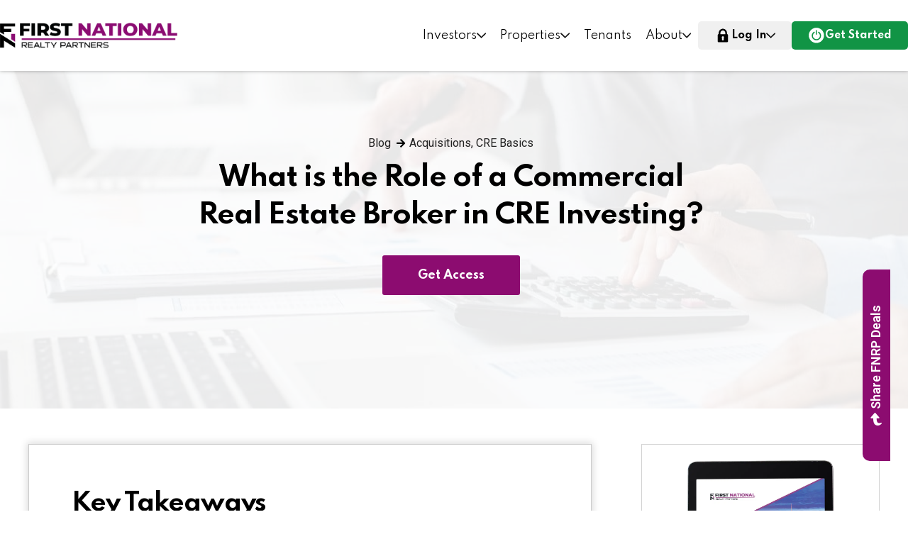

--- FILE ---
content_type: text/html; charset=UTF-8
request_url: https://fnrpusa.com/blog/role-of-commercial-real-estate-brokers/
body_size: 34874
content:
<!doctype html>
<html lang="en-US" prefix="og: https://ogp.me/ns#" translate="no">
<head>
	<meta charset="UTF-8">
	<meta name="viewport" content="width=device-width, initial-scale=1, user-scalable=no">
	<link rel="profile" href="https://gmpg.org/xfn/11">
	<meta name="viewport" content="width=device-width, initial-scale=1.0">

<!-- Search Engine Optimization by Rank Math PRO - https://rankmath.com/ -->
<title>The Role of a Commercial Real Estate Broker in Investing | FNRP</title>
<meta name="description" content="Commercial real estate brokers are vitally important figures in investing &amp; the exchange of commercial property."/>
<meta name="robots" content="follow, index, max-snippet:-1, max-video-preview:-1, max-image-preview:large"/>
<link rel="canonical" href="https://fnrpusa.com/blog/role-of-commercial-real-estate-brokers/" />
<meta property="og:locale" content="en_US" />
<meta property="og:type" content="article" />
<meta property="og:title" content="The Role of a Commercial Real Estate Broker in Investing | FNRP" />
<meta property="og:description" content="Commercial real estate brokers are vitally important figures in investing &amp; the exchange of commercial property." />
<meta property="og:url" content="https://fnrpusa.com/blog/role-of-commercial-real-estate-brokers/" />
<meta property="og:site_name" content="First National Realty Partners" />
<meta property="article:publisher" content="https://www.facebook.com/fnrpusa/" />
<meta property="article:section" content="Acquisitions" />
<meta property="og:updated_time" content="2024-06-25T16:51:38-04:00" />
<meta property="og:image" content="https://fnrpusa.com/wp-content/uploads/2022/11/Commercial-Real-Estate-Broker.jpg" />
<meta property="og:image:secure_url" content="https://fnrpusa.com/wp-content/uploads/2022/11/Commercial-Real-Estate-Broker.jpg" />
<meta property="og:image:width" content="1200" />
<meta property="og:image:height" content="630" />
<meta property="og:image:alt" content="What is the Role of a Commercial Real Estate Broker in CRE Investing?" />
<meta property="og:image:type" content="image/jpeg" />
<meta property="article:published_time" content="2022-11-19T12:59:20-05:00" />
<meta property="article:modified_time" content="2024-06-25T16:51:38-04:00" />
<meta name="twitter:card" content="summary_large_image" />
<meta name="twitter:title" content="The Role of a Commercial Real Estate Broker in Investing | FNRP" />
<meta name="twitter:description" content="Commercial real estate brokers are vitally important figures in investing &amp; the exchange of commercial property." />
<meta name="twitter:site" content="@fnrpusa" />
<meta name="twitter:creator" content="@fnrpusa" />
<meta name="twitter:image" content="https://fnrpusa.com/wp-content/uploads/2022/11/Commercial-Real-Estate-Broker.jpg" />
<meta name="twitter:label1" content="Written by" />
<meta name="twitter:data1" content="FNRP Staff" />
<meta name="twitter:label2" content="Time to read" />
<meta name="twitter:data2" content="10 minutes" />
<script type="application/ld+json" class="rank-math-schema-pro">{"@context":"https://schema.org","@graph":[{"@type":"Organization","@id":"https://fnrpusa.com/#organization","name":"First National Realty Partners","url":"https://fnrpusa.com","sameAs":["https://www.facebook.com/fnrpusa/","https://twitter.com/fnrpusa","https://www.loopnet.com/company/first-national-realty-partners/red-bank-nj/9j1kyt7l/2/","https://www.crunchbase.com/organization/first-national-realty-partners-llc","https://yieldtalk.com/first-national-realty-partners-review/","https://www.bloomberg.com/profile/company/1732285D%3aUS","https://www.linkedin.com/company/first-national-realty-partners-llc/"],"email":"ashley@sagapixel.com","logo":{"@type":"ImageObject","@id":"https://fnrpusa.com/#logo","url":"https://fnrpusa.com/wp-content/uploads/2024/05/first_national_realty_partners_llc_logo.jpg","contentUrl":"https://fnrpusa.com/wp-content/uploads/2024/05/first_national_realty_partners_llc_logo.jpg","caption":"First National Realty Partners","inLanguage":"en-US","width":"200","height":"200"}},{"@type":"WebSite","@id":"https://fnrpusa.com/#website","url":"https://fnrpusa.com","name":"First National Realty Partners","publisher":{"@id":"https://fnrpusa.com/#organization"},"inLanguage":"en-US"},{"@type":"ImageObject","@id":"https://fnrpusa.com/wp-content/uploads/2022/11/Commercial-Real-Estate-Broker.jpg","url":"https://fnrpusa.com/wp-content/uploads/2022/11/Commercial-Real-Estate-Broker.jpg","width":"1200","height":"630","inLanguage":"en-US"},{"@type":"WebPage","@id":"https://fnrpusa.com/blog/role-of-commercial-real-estate-brokers/#webpage","url":"https://fnrpusa.com/blog/role-of-commercial-real-estate-brokers/","name":"The Role of a Commercial Real Estate Broker in Investing | FNRP","datePublished":"2022-11-19T12:59:20-05:00","dateModified":"2024-06-25T16:51:38-04:00","isPartOf":{"@id":"https://fnrpusa.com/#website"},"primaryImageOfPage":{"@id":"https://fnrpusa.com/wp-content/uploads/2022/11/Commercial-Real-Estate-Broker.jpg"},"inLanguage":"en-US"},{"@type":"Person","@id":"https://fnrpusa.com/blog/role-of-commercial-real-estate-brokers/#author","name":"FNRP Staff","image":{"@type":"ImageObject","@id":"https://secure.gravatar.com/avatar/987daec87d9726790eb54bee0579045598cca4c36ad5b1295f0035b49cf4aad8?s=96&amp;d=mm&amp;r=g","url":"https://secure.gravatar.com/avatar/987daec87d9726790eb54bee0579045598cca4c36ad5b1295f0035b49cf4aad8?s=96&amp;d=mm&amp;r=g","caption":"FNRP Staff","inLanguage":"en-US"},"worksFor":{"@id":"https://fnrpusa.com/#organization"}},{"@type":"BlogPosting","headline":"The Role of a Commercial Real Estate Broker in Investing | FNRP","datePublished":"2022-11-19T12:59:20-05:00","dateModified":"2024-06-25T16:51:38-04:00","author":{"@id":"https://fnrpusa.com/blog/role-of-commercial-real-estate-brokers/#author","name":"FNRP Staff"},"publisher":{"@id":"https://fnrpusa.com/#organization"},"description":"Commercial real estate brokers are vitally important figures in investing &amp; the exchange of commercial property.","name":"The Role of a Commercial Real Estate Broker in Investing | FNRP","@id":"https://fnrpusa.com/blog/role-of-commercial-real-estate-brokers/#richSnippet","isPartOf":{"@id":"https://fnrpusa.com/blog/role-of-commercial-real-estate-brokers/#webpage"},"image":{"@id":"https://fnrpusa.com/wp-content/uploads/2022/11/Commercial-Real-Estate-Broker.jpg"},"inLanguage":"en-US","mainEntityOfPage":{"@id":"https://fnrpusa.com/blog/role-of-commercial-real-estate-brokers/#webpage"}}]}</script>
<!-- /Rank Math WordPress SEO plugin -->

<link rel='dns-prefetch' href='//www.google.com' />
<link rel='dns-prefetch' href='//a.omappapi.com' />
<link rel='dns-prefetch' href='//cdn.tailwindcss.com' />
<link rel='dns-prefetch' href='//cdnjs.cloudflare.com' />
<link rel="alternate" type="application/rss+xml" title="First National Realty Partners &raquo; Feed" href="https://fnrpusa.com/feed/" />
<link rel="alternate" type="application/rss+xml" title="First National Realty Partners &raquo; Comments Feed" href="https://fnrpusa.com/comments/feed/" />
<link rel="alternate" type="application/rss+xml" title="First National Realty Partners &raquo; What is the Role of a Commercial Real Estate Broker in CRE Investing? Comments Feed" href="https://fnrpusa.com/blog/role-of-commercial-real-estate-brokers/feed/" />
<link rel="alternate" title="oEmbed (JSON)" type="application/json+oembed" href="https://fnrpusa.com/wp-json/oembed/1.0/embed?url=https%3A%2F%2Ffnrpusa.com%2Fblog%2Frole-of-commercial-real-estate-brokers%2F" />
<link rel="alternate" title="oEmbed (XML)" type="text/xml+oembed" href="https://fnrpusa.com/wp-json/oembed/1.0/embed?url=https%3A%2F%2Ffnrpusa.com%2Fblog%2Frole-of-commercial-real-estate-brokers%2F&#038;format=xml" />
<style id='wp-img-auto-sizes-contain-inline-css'>
img:is([sizes=auto i],[sizes^="auto," i]){contain-intrinsic-size:3000px 1500px}
/*# sourceURL=wp-img-auto-sizes-contain-inline-css */
</style>
<style id='wp-emoji-styles-inline-css'>

	img.wp-smiley, img.emoji {
		display: inline !important;
		border: none !important;
		box-shadow: none !important;
		height: 1em !important;
		width: 1em !important;
		margin: 0 0.07em !important;
		vertical-align: -0.1em !important;
		background: none !important;
		padding: 0 !important;
	}
/*# sourceURL=wp-emoji-styles-inline-css */
</style>
<link rel='stylesheet' id='wp-block-library-css' href='https://fnrpusa.com/wp-includes/css/dist/block-library/style.min.css?ver=6.9' media='all' />
<style id='global-styles-inline-css'>
:root{--wp--preset--aspect-ratio--square: 1;--wp--preset--aspect-ratio--4-3: 4/3;--wp--preset--aspect-ratio--3-4: 3/4;--wp--preset--aspect-ratio--3-2: 3/2;--wp--preset--aspect-ratio--2-3: 2/3;--wp--preset--aspect-ratio--16-9: 16/9;--wp--preset--aspect-ratio--9-16: 9/16;--wp--preset--color--black: #000000;--wp--preset--color--cyan-bluish-gray: #abb8c3;--wp--preset--color--white: #ffffff;--wp--preset--color--pale-pink: #f78da7;--wp--preset--color--vivid-red: #cf2e2e;--wp--preset--color--luminous-vivid-orange: #ff6900;--wp--preset--color--luminous-vivid-amber: #fcb900;--wp--preset--color--light-green-cyan: #7bdcb5;--wp--preset--color--vivid-green-cyan: #00d084;--wp--preset--color--pale-cyan-blue: #8ed1fc;--wp--preset--color--vivid-cyan-blue: #0693e3;--wp--preset--color--vivid-purple: #9b51e0;--wp--preset--gradient--vivid-cyan-blue-to-vivid-purple: linear-gradient(135deg,rgb(6,147,227) 0%,rgb(155,81,224) 100%);--wp--preset--gradient--light-green-cyan-to-vivid-green-cyan: linear-gradient(135deg,rgb(122,220,180) 0%,rgb(0,208,130) 100%);--wp--preset--gradient--luminous-vivid-amber-to-luminous-vivid-orange: linear-gradient(135deg,rgb(252,185,0) 0%,rgb(255,105,0) 100%);--wp--preset--gradient--luminous-vivid-orange-to-vivid-red: linear-gradient(135deg,rgb(255,105,0) 0%,rgb(207,46,46) 100%);--wp--preset--gradient--very-light-gray-to-cyan-bluish-gray: linear-gradient(135deg,rgb(238,238,238) 0%,rgb(169,184,195) 100%);--wp--preset--gradient--cool-to-warm-spectrum: linear-gradient(135deg,rgb(74,234,220) 0%,rgb(151,120,209) 20%,rgb(207,42,186) 40%,rgb(238,44,130) 60%,rgb(251,105,98) 80%,rgb(254,248,76) 100%);--wp--preset--gradient--blush-light-purple: linear-gradient(135deg,rgb(255,206,236) 0%,rgb(152,150,240) 100%);--wp--preset--gradient--blush-bordeaux: linear-gradient(135deg,rgb(254,205,165) 0%,rgb(254,45,45) 50%,rgb(107,0,62) 100%);--wp--preset--gradient--luminous-dusk: linear-gradient(135deg,rgb(255,203,112) 0%,rgb(199,81,192) 50%,rgb(65,88,208) 100%);--wp--preset--gradient--pale-ocean: linear-gradient(135deg,rgb(255,245,203) 0%,rgb(182,227,212) 50%,rgb(51,167,181) 100%);--wp--preset--gradient--electric-grass: linear-gradient(135deg,rgb(202,248,128) 0%,rgb(113,206,126) 100%);--wp--preset--gradient--midnight: linear-gradient(135deg,rgb(2,3,129) 0%,rgb(40,116,252) 100%);--wp--preset--font-size--small: 13px;--wp--preset--font-size--medium: 20px;--wp--preset--font-size--large: 36px;--wp--preset--font-size--x-large: 42px;--wp--preset--spacing--20: 0.44rem;--wp--preset--spacing--30: 0.67rem;--wp--preset--spacing--40: 1rem;--wp--preset--spacing--50: 1.5rem;--wp--preset--spacing--60: 2.25rem;--wp--preset--spacing--70: 3.38rem;--wp--preset--spacing--80: 5.06rem;--wp--preset--shadow--natural: 6px 6px 9px rgba(0, 0, 0, 0.2);--wp--preset--shadow--deep: 12px 12px 50px rgba(0, 0, 0, 0.4);--wp--preset--shadow--sharp: 6px 6px 0px rgba(0, 0, 0, 0.2);--wp--preset--shadow--outlined: 6px 6px 0px -3px rgb(255, 255, 255), 6px 6px rgb(0, 0, 0);--wp--preset--shadow--crisp: 6px 6px 0px rgb(0, 0, 0);}:where(.is-layout-flex){gap: 0.5em;}:where(.is-layout-grid){gap: 0.5em;}body .is-layout-flex{display: flex;}.is-layout-flex{flex-wrap: wrap;align-items: center;}.is-layout-flex > :is(*, div){margin: 0;}body .is-layout-grid{display: grid;}.is-layout-grid > :is(*, div){margin: 0;}:where(.wp-block-columns.is-layout-flex){gap: 2em;}:where(.wp-block-columns.is-layout-grid){gap: 2em;}:where(.wp-block-post-template.is-layout-flex){gap: 1.25em;}:where(.wp-block-post-template.is-layout-grid){gap: 1.25em;}.has-black-color{color: var(--wp--preset--color--black) !important;}.has-cyan-bluish-gray-color{color: var(--wp--preset--color--cyan-bluish-gray) !important;}.has-white-color{color: var(--wp--preset--color--white) !important;}.has-pale-pink-color{color: var(--wp--preset--color--pale-pink) !important;}.has-vivid-red-color{color: var(--wp--preset--color--vivid-red) !important;}.has-luminous-vivid-orange-color{color: var(--wp--preset--color--luminous-vivid-orange) !important;}.has-luminous-vivid-amber-color{color: var(--wp--preset--color--luminous-vivid-amber) !important;}.has-light-green-cyan-color{color: var(--wp--preset--color--light-green-cyan) !important;}.has-vivid-green-cyan-color{color: var(--wp--preset--color--vivid-green-cyan) !important;}.has-pale-cyan-blue-color{color: var(--wp--preset--color--pale-cyan-blue) !important;}.has-vivid-cyan-blue-color{color: var(--wp--preset--color--vivid-cyan-blue) !important;}.has-vivid-purple-color{color: var(--wp--preset--color--vivid-purple) !important;}.has-black-background-color{background-color: var(--wp--preset--color--black) !important;}.has-cyan-bluish-gray-background-color{background-color: var(--wp--preset--color--cyan-bluish-gray) !important;}.has-white-background-color{background-color: var(--wp--preset--color--white) !important;}.has-pale-pink-background-color{background-color: var(--wp--preset--color--pale-pink) !important;}.has-vivid-red-background-color{background-color: var(--wp--preset--color--vivid-red) !important;}.has-luminous-vivid-orange-background-color{background-color: var(--wp--preset--color--luminous-vivid-orange) !important;}.has-luminous-vivid-amber-background-color{background-color: var(--wp--preset--color--luminous-vivid-amber) !important;}.has-light-green-cyan-background-color{background-color: var(--wp--preset--color--light-green-cyan) !important;}.has-vivid-green-cyan-background-color{background-color: var(--wp--preset--color--vivid-green-cyan) !important;}.has-pale-cyan-blue-background-color{background-color: var(--wp--preset--color--pale-cyan-blue) !important;}.has-vivid-cyan-blue-background-color{background-color: var(--wp--preset--color--vivid-cyan-blue) !important;}.has-vivid-purple-background-color{background-color: var(--wp--preset--color--vivid-purple) !important;}.has-black-border-color{border-color: var(--wp--preset--color--black) !important;}.has-cyan-bluish-gray-border-color{border-color: var(--wp--preset--color--cyan-bluish-gray) !important;}.has-white-border-color{border-color: var(--wp--preset--color--white) !important;}.has-pale-pink-border-color{border-color: var(--wp--preset--color--pale-pink) !important;}.has-vivid-red-border-color{border-color: var(--wp--preset--color--vivid-red) !important;}.has-luminous-vivid-orange-border-color{border-color: var(--wp--preset--color--luminous-vivid-orange) !important;}.has-luminous-vivid-amber-border-color{border-color: var(--wp--preset--color--luminous-vivid-amber) !important;}.has-light-green-cyan-border-color{border-color: var(--wp--preset--color--light-green-cyan) !important;}.has-vivid-green-cyan-border-color{border-color: var(--wp--preset--color--vivid-green-cyan) !important;}.has-pale-cyan-blue-border-color{border-color: var(--wp--preset--color--pale-cyan-blue) !important;}.has-vivid-cyan-blue-border-color{border-color: var(--wp--preset--color--vivid-cyan-blue) !important;}.has-vivid-purple-border-color{border-color: var(--wp--preset--color--vivid-purple) !important;}.has-vivid-cyan-blue-to-vivid-purple-gradient-background{background: var(--wp--preset--gradient--vivid-cyan-blue-to-vivid-purple) !important;}.has-light-green-cyan-to-vivid-green-cyan-gradient-background{background: var(--wp--preset--gradient--light-green-cyan-to-vivid-green-cyan) !important;}.has-luminous-vivid-amber-to-luminous-vivid-orange-gradient-background{background: var(--wp--preset--gradient--luminous-vivid-amber-to-luminous-vivid-orange) !important;}.has-luminous-vivid-orange-to-vivid-red-gradient-background{background: var(--wp--preset--gradient--luminous-vivid-orange-to-vivid-red) !important;}.has-very-light-gray-to-cyan-bluish-gray-gradient-background{background: var(--wp--preset--gradient--very-light-gray-to-cyan-bluish-gray) !important;}.has-cool-to-warm-spectrum-gradient-background{background: var(--wp--preset--gradient--cool-to-warm-spectrum) !important;}.has-blush-light-purple-gradient-background{background: var(--wp--preset--gradient--blush-light-purple) !important;}.has-blush-bordeaux-gradient-background{background: var(--wp--preset--gradient--blush-bordeaux) !important;}.has-luminous-dusk-gradient-background{background: var(--wp--preset--gradient--luminous-dusk) !important;}.has-pale-ocean-gradient-background{background: var(--wp--preset--gradient--pale-ocean) !important;}.has-electric-grass-gradient-background{background: var(--wp--preset--gradient--electric-grass) !important;}.has-midnight-gradient-background{background: var(--wp--preset--gradient--midnight) !important;}.has-small-font-size{font-size: var(--wp--preset--font-size--small) !important;}.has-medium-font-size{font-size: var(--wp--preset--font-size--medium) !important;}.has-large-font-size{font-size: var(--wp--preset--font-size--large) !important;}.has-x-large-font-size{font-size: var(--wp--preset--font-size--x-large) !important;}
/*# sourceURL=global-styles-inline-css */
</style>

<style id='classic-theme-styles-inline-css'>
/*! This file is auto-generated */
.wp-block-button__link{color:#fff;background-color:#32373c;border-radius:9999px;box-shadow:none;text-decoration:none;padding:calc(.667em + 2px) calc(1.333em + 2px);font-size:1.125em}.wp-block-file__button{background:#32373c;color:#fff;text-decoration:none}
/*# sourceURL=/wp-includes/css/classic-themes.min.css */
</style>
<link rel='stylesheet' id='survey-form-login-stylesheet-css' href='https://fnrpusa.com/wp-content/themes/fnrp-hello-child/survey-form/assets/css/login.css?ver=1769600919' media='all' />
<link rel='stylesheet' id='survey-form-stylesheet-css' href='https://fnrpusa.com/wp-content/themes/fnrp-hello-child/survey-form/assets/css/style.css?ver=1769600919' media='all' />
<link rel='stylesheet' id='hello-elementor-css' href='https://fnrpusa.com/wp-content/themes/hello-elementor/style.min.css?ver=2.7.1' media='all' />
<link rel='stylesheet' id='hello-elementor-theme-style-css' href='https://fnrpusa.com/wp-content/themes/hello-elementor/theme.min.css?ver=2.7.1' media='all' />
<link rel='stylesheet' id='elementor-icons-css' href='https://fnrpusa.com/wp-content/plugins/elementor/assets/lib/eicons/css/elementor-icons.min.css?ver=5.29.0' media='all' />
<link rel='stylesheet' id='elementor-frontend-css' href='https://fnrpusa.com/wp-content/uploads/elementor/css/custom-frontend.min.css?ver=1730754645' media='all' />
<style id='elementor-frontend-inline-css'>
.elementor-6822 .elementor-element.elementor-element-4dc6220:not(.elementor-motion-effects-element-type-background), .elementor-6822 .elementor-element.elementor-element-4dc6220 > .elementor-motion-effects-container > .elementor-motion-effects-layer{background-image:url("https://fnrpusa.com/wp-content/uploads/2022/11/Commercial-Real-Estate-Broker.jpg");}
/*# sourceURL=elementor-frontend-inline-css */
</style>
<link rel='stylesheet' id='swiper-css' href='https://fnrpusa.com/wp-content/plugins/elementor/assets/lib/swiper/v8/css/swiper.min.css?ver=8.4.5' media='all' />
<link rel='stylesheet' id='elementor-post-37-css' href='https://fnrpusa.com/wp-content/uploads/elementor/css/post-37.css?ver=1730754645' media='all' />
<link rel='stylesheet' id='elementor-pro-css' href='https://fnrpusa.com/wp-content/uploads/elementor/css/custom-pro-frontend.min.css?ver=1730754645' media='all' />
<link rel='stylesheet' id='uael-frontend-css' href='https://fnrpusa.com/wp-content/plugins/ultimate-elementor/assets/min-css/uael-frontend.min.css?ver=1.36.30' media='all' />
<link rel='stylesheet' id='elementor-global-css' href='https://fnrpusa.com/wp-content/uploads/elementor/css/global.css?ver=1730754645' media='all' />
<link rel='stylesheet' id='elementor-post-1042-css' href='https://fnrpusa.com/wp-content/uploads/elementor/css/post-1042.css?ver=1760354252' media='all' />
<link rel='stylesheet' id='elementor-post-6822-css' href='https://fnrpusa.com/wp-content/uploads/elementor/css/post-6822.css?ver=1768419476' media='all' />
<link rel='stylesheet' id='elementor-post-42592-css' href='https://fnrpusa.com/wp-content/uploads/elementor/css/post-42592.css?ver=1768952330' media='all' />
<link rel='stylesheet' id='elementor-post-29540-css' href='https://fnrpusa.com/wp-content/uploads/elementor/css/post-29540.css?ver=1769548673' media='all' />
<link rel='stylesheet' id='hello-elementor-child-style-css' href='https://fnrpusa.com/wp-content/themes/fnrp-hello-child/style.css?ver=1.0.0' media='all' />
<link rel='stylesheet' id='ecs-styles-css' href='https://fnrpusa.com/wp-content/plugins/ele-custom-skin/assets/css/ecs-style.css?ver=3.1.9' media='all' />
<link rel='stylesheet' id='elementor-post-1739-css' href='https://fnrpusa.com/wp-content/uploads/elementor/css/post-1739.css?ver=1677854926' media='all' />
<link rel='stylesheet' id='elementor-post-2654-css' href='https://fnrpusa.com/wp-content/uploads/elementor/css/post-2654.css?ver=1652814633' media='all' />
<link rel='stylesheet' id='elementor-post-2948-css' href='https://fnrpusa.com/wp-content/uploads/elementor/css/post-2948.css?ver=1678744972' media='all' />
<link rel='stylesheet' id='elementor-post-4534-css' href='https://fnrpusa.com/wp-content/uploads/elementor/css/post-4534.css?ver=1664184919' media='all' />
<link rel='stylesheet' id='elementor-post-4548-css' href='https://fnrpusa.com/wp-content/uploads/elementor/css/post-4548.css?ver=1646843543' media='all' />
<link rel='stylesheet' id='elementor-post-4665-css' href='https://fnrpusa.com/wp-content/uploads/elementor/css/post-4665.css?ver=1768402802' media='all' />
<link rel='stylesheet' id='elementor-post-4710-css' href='https://fnrpusa.com/wp-content/uploads/elementor/css/post-4710.css?ver=1646754713' media='all' />
<link rel='stylesheet' id='elementor-post-5600-css' href='https://fnrpusa.com/wp-content/uploads/elementor/css/post-5600.css?ver=1751986833' media='all' />
<link rel='stylesheet' id='elementor-post-6898-css' href='https://fnrpusa.com/wp-content/uploads/elementor/css/post-6898.css?ver=1658912967' media='all' />
<link rel='stylesheet' id='elementor-post-7365-css' href='https://fnrpusa.com/wp-content/uploads/elementor/css/post-7365.css?ver=1648131118' media='all' />
<link rel='stylesheet' id='elementor-post-7444-css' href='https://fnrpusa.com/wp-content/uploads/elementor/css/post-7444.css?ver=1749214263' media='all' />
<link rel='stylesheet' id='elementor-post-7565-css' href='https://fnrpusa.com/wp-content/uploads/elementor/css/post-7565.css?ver=1648740636' media='all' />
<link rel='stylesheet' id='elementor-post-9542-css' href='https://fnrpusa.com/wp-content/uploads/elementor/css/post-9542.css?ver=1730973789' media='all' />
<link rel='stylesheet' id='elementor-post-13932-css' href='https://fnrpusa.com/wp-content/uploads/elementor/css/post-13932.css?ver=1679489448' media='all' />
<link rel='stylesheet' id='elementor-post-24102-css' href='https://fnrpusa.com/wp-content/uploads/elementor/css/post-24102.css?ver=1731344977' media='all' />
<link rel='stylesheet' id='elementor-post-24690-css' href='https://fnrpusa.com/wp-content/uploads/elementor/css/post-24690.css?ver=1767983931' media='all' />
<link rel='stylesheet' id='elementor-post-28736-css' href='https://fnrpusa.com/wp-content/uploads/elementor/css/post-28736.css?ver=1711120164' media='all' />
<link rel='stylesheet' id='elementor-post-32186-css' href='https://fnrpusa.com/wp-content/uploads/elementor/css/post-32186.css?ver=1728376994' media='all' />
<link rel='stylesheet' id='elementor-post-35184-css' href='https://fnrpusa.com/wp-content/uploads/elementor/css/post-35184.css?ver=1731401456' media='all' />
<link rel='stylesheet' id='elementor-post-35196-css' href='https://fnrpusa.com/wp-content/uploads/elementor/css/post-35196.css?ver=1731401416' media='all' />
<link rel='stylesheet' id='elementor-post-35283-css' href='https://fnrpusa.com/wp-content/uploads/elementor/css/post-35283.css?ver=1730744778' media='all' />
<link rel='stylesheet' id='elementor-post-35295-css' href='https://fnrpusa.com/wp-content/uploads/elementor/css/post-35295.css?ver=1730805626' media='all' />
<link rel='stylesheet' id='elementor-post-36541-css' href='https://fnrpusa.com/wp-content/uploads/elementor/css/post-36541.css?ver=1733753800' media='all' />
<link rel='stylesheet' id='elementor-post-36898-css' href='https://fnrpusa.com/wp-content/uploads/elementor/css/post-36898.css?ver=1757619410' media='all' />
<link rel='stylesheet' id='elementor-post-39812-css' href='https://fnrpusa.com/wp-content/uploads/elementor/css/post-39812.css?ver=1755247155' media='all' />
<link rel='stylesheet' id='elementor-post-41344-css' href='https://fnrpusa.com/wp-content/uploads/elementor/css/post-41344.css?ver=1759322305' media='all' />
<link rel='stylesheet' id='elementor-post-41367-css' href='https://fnrpusa.com/wp-content/uploads/elementor/css/post-41367.css?ver=1759329112' media='all' />
<link rel='stylesheet' id='elementor-post-41383-css' href='https://fnrpusa.com/wp-content/uploads/elementor/css/post-41383.css?ver=1759342776' media='all' />
<link rel='stylesheet' id='google-fonts-1-css' href='https://fonts.googleapis.com/css?family=Roboto%3A100%2C100italic%2C200%2C200italic%2C300%2C300italic%2C400%2C400italic%2C500%2C500italic%2C600%2C600italic%2C700%2C700italic%2C800%2C800italic%2C900%2C900italic%7CRoboto+Slab%3A100%2C100italic%2C200%2C200italic%2C300%2C300italic%2C400%2C400italic%2C500%2C500italic%2C600%2C600italic%2C700%2C700italic%2C800%2C800italic%2C900%2C900italic%7CMontserrat%3A100%2C100italic%2C200%2C200italic%2C300%2C300italic%2C400%2C400italic%2C500%2C500italic%2C600%2C600italic%2C700%2C700italic%2C800%2C800italic%2C900%2C900italic&#038;display=swap&#038;ver=6.9' media='all' />
<link rel='stylesheet' id='elementor-icons-shared-0-css' href='https://fnrpusa.com/wp-content/plugins/elementor/assets/lib/font-awesome/css/fontawesome.min.css?ver=5.15.3' media='all' />
<link rel='stylesheet' id='elementor-icons-fa-brands-css' href='https://fnrpusa.com/wp-content/plugins/elementor/assets/lib/font-awesome/css/brands.min.css?ver=5.15.3' media='all' />
<link rel='stylesheet' id='elementor-icons-fa-solid-css' href='https://fnrpusa.com/wp-content/plugins/elementor/assets/lib/font-awesome/css/solid.min.css?ver=5.15.3' media='all' />
<link rel='stylesheet' id='elementor-icons-fa-regular-css' href='https://fnrpusa.com/wp-content/plugins/elementor/assets/lib/font-awesome/css/regular.min.css?ver=5.15.3' media='all' />
<link rel="preconnect" href="https://fonts.gstatic.com/" crossorigin><script src="https://fnrpusa.com/wp-includes/js/jquery/jquery.min.js?ver=3.7.1" id="jquery-core-js"></script>
<script src="https://fnrpusa.com/wp-includes/js/jquery/jquery-migrate.min.js?ver=3.4.1" id="jquery-migrate-js"></script>
<script src="https://fnrpusa.com/wp-content/plugins/fnrp-pardot-api/assets/js/apiWrapper.js?ver=1.2.4" id="fnrp-pardot-wp-api-wrapper-js"></script>
<script src="https://cdn.tailwindcss.com?ver=1" id="tailwind-js"></script>
<script src="https://cdnjs.cloudflare.com/ajax/libs/slick-carousel/1.9.0/slick.min.js?ver=1" id="slick-js"></script>
<script id="ecs_ajax_load-js-extra">
var ecs_ajax_params = {"ajaxurl":"https://fnrpusa.com/wp-admin/admin-ajax.php","posts":"{\"page\":0,\"name\":\"role-of-commercial-real-estate-brokers\",\"error\":\"\",\"m\":\"\",\"p\":0,\"post_parent\":\"\",\"subpost\":\"\",\"subpost_id\":\"\",\"attachment\":\"\",\"attachment_id\":0,\"pagename\":\"\",\"page_id\":0,\"second\":\"\",\"minute\":\"\",\"hour\":\"\",\"day\":0,\"monthnum\":0,\"year\":0,\"w\":0,\"category_name\":\"\",\"tag\":\"\",\"cat\":\"\",\"tag_id\":\"\",\"author\":\"\",\"author_name\":\"\",\"feed\":\"\",\"tb\":\"\",\"paged\":0,\"meta_key\":\"\",\"meta_value\":\"\",\"preview\":\"\",\"s\":\"\",\"sentence\":\"\",\"title\":\"\",\"fields\":\"all\",\"menu_order\":\"\",\"embed\":\"\",\"category__in\":[],\"category__not_in\":[],\"category__and\":[],\"post__in\":[],\"post__not_in\":[],\"post_name__in\":[],\"tag__in\":[],\"tag__not_in\":[],\"tag__and\":[],\"tag_slug__in\":[],\"tag_slug__and\":[],\"post_parent__in\":[],\"post_parent__not_in\":[],\"author__in\":[],\"author__not_in\":[],\"search_columns\":[],\"post_type\":[\"post\",\"page\",\"e-landing-page\"],\"ignore_sticky_posts\":false,\"suppress_filters\":false,\"cache_results\":true,\"update_post_term_cache\":true,\"update_menu_item_cache\":false,\"lazy_load_term_meta\":true,\"update_post_meta_cache\":true,\"posts_per_page\":9,\"nopaging\":false,\"comments_per_page\":\"50\",\"no_found_rows\":false,\"order\":\"DESC\"}"};
//# sourceURL=ecs_ajax_load-js-extra
</script>
<script src="https://fnrpusa.com/wp-content/plugins/ele-custom-skin/assets/js/ecs_ajax_pagination.js?ver=3.1.9" id="ecs_ajax_load-js"></script>
<script src="https://fnrpusa.com/wp-content/plugins/ele-custom-skin/assets/js/ecs.js?ver=3.1.9" id="ecs-script-js"></script>
<link rel="https://api.w.org/" href="https://fnrpusa.com/wp-json/" /><link rel="alternate" title="JSON" type="application/json" href="https://fnrpusa.com/wp-json/wp/v2/posts/19737" /><link rel="EditURI" type="application/rsd+xml" title="RSD" href="https://fnrpusa.com/xmlrpc.php?rsd" />
<meta name="generator" content="WordPress 6.9" />
<link rel='shortlink' href='https://fnrpusa.com/?p=19737' />
<style id='script-620663e54fd0b-css' type='text/css'>
.marker-animation {
    padding-bottom: 0 !important;
    background-size: 200% 1.4em !important;
}
</style>
<style id='script-61e0536957f9d-css' type='text/css'>
/*
Custom Style for Category Pills on Property & Deals Post Tiles
*/
.property-terms { text-align: left; padding: 5px; }
.property-term {
    padding: 4px 7px;
    margin-right: 10px;
    background: black;
    color: white;
    font-size: 13px;
    white-space: nowrap;
}

#cash-flowing.property-term { background: #0088CE; }
#fully_funded.property-term { background: #8C0C70; }
#active.property-term { background: #00B19A; }
</style>
<style id='script-61e05387ee5a9-css' type='text/css'>
/*
Styles Access our Deals CTA
*/
.header_nav_container > div {
    display: flex;
    justify-content: space-between;
}

.nav_cta {
    margin-right: 5px !important;
}
.nav_cta a {
    background: #8c0c70;
    height: 20px;
    margin-top: 10px;
    border-radius: 2px;
}
.nav_cta a:hover {
    background: #6f0959;
}
.nav_cta a:after { display: none !important;}

@media (max-width: 1024px) {
    .mobile_menu .elementor-nav-menu > .nav_cta.menu-item > a {
        color: white !important;
        padding: 10px !important;
        height: auto !important;
        display: block !important;
        text-align: center;
    }
}

/*
Styles for logout link in menu
*/
.logout_link_container {
    display: flex;
    align-items: center;
    justify-content: end;
    color: white;
}
.logout_link_container span { margin-right: 30px; }
.logout_link_container img,
.login_menu_item img { height: 20px !important; margin-right: 5px; margin-bottom: -4px; }
.logout_link_container a { color: white; }
.mobile_logout_link .logout_link_container { 
    color: black;
    justify-content: space-between;
    font-size: 16px;
}
.mobile_logout_link .logout_link_container a {
    color: black;
}
@media (max-width: 1366px) {
    .logout_link_container { font-size: 14px; }
}



/* 
Extra menu style 
*/
.main_menu_widget .sub-menu { padding: 10px 0 !Important; }
.mobile_menu .elementor-nav-menu > .menu-item > a {
	border-bottom: 1px solid #A01B84;
    padding-bottom: 5px !important;
    padding-top: 25px !important;
}

.mobile_menu .sub-menu {
	display: block !important;
    position: relative !important;
    margin-top: 15px;
}

.mobile_menu a:active {
    color: black !important;
}
</style>
<style id='script-61c097f244885-css' type='text/css'>
/*
Extra space on form response
*/
.elementor-message-success { padding-top: 10px; }



/*
Tooltip custom Style
*/
.e-hotspot__tooltip * { white-space: pre-line; }


/*
Fix for icon widget color issue 
*/
.icon_theme_color svg.svg-inline--fa path {
    fill: #8C0C70 !important;
}


/*
Class dynamically added to specific forms after submit to hide hide_form_fields
*/
.hide_form_fields input,
.hide_form_fields label,
.hide_form_fields button {
    display: none;
}

/*
Handle case of not deals posts being available for user army group
*/
.current_offerings_container .elementor-posts-nothing-found,
.funds_container .elementor-posts-nothing-found {
    margin-bottom: 50px;
}
.current_offerings_container .elementor-posts-nothing-found:after{ 
    content: "No Offerings available at this time."; 
}
.funds_container .elementor-posts-nothing-found:after{ 
    content: "No Funds available at this time."; 
}



/*
blur filter when login dialog up 
*/
.login-enabled.dialog-lightbox-container *[data-elementor-type="header"],
.login-enabled.dialog-lightbox-container *[data-elementor-type="wp-page"],
.login-enabled.dialog-lightbox-container *[data-elementor-type="footer"] {
    filter: blur(10px);
}


/*
font size for shortcode excerpt text
*/
.sc_excerpt {
    font-size: 15px;
}

/*
hide hubspot on home page, landing page
*/
/*.page-id-3057 #hubspot-messages-iframe-container,*/
/*.home #hubspot-messages-iframe-container { display: none !important; }*/
</style>
<style id='script-61e054766dca0-css' type='text/css'>
/* provides a minor hover treatment for elements that don't have unique hover style options */
.btn_hover a:hover {
    opacity: 0.5 !important;
}



/*
stickly sidebar content
Elementor columns needs 'sticky_content' sidebar
*/
@media (min-width: 768px) {
    .sticky_content {
        display: block;
    }

    .sticky_content .elementor-widget-wrap.elementor-element-populated {
        position: -webkit-sticky;
        position: sticky;
        top: 15%;
    }
    
    .elementor-editor-active .sticky_content {
        display: flex !important;
    }
    
    .js_slider_links.sticky_content {
        position: -webkit-sticky;
        position: sticky;
        top: 15%;
    }
}


/*
max height of 250px
*/
.max-height-250 {
    max-height: 250px;
}


@media (max-width: 500px) {
    .mobile_fullwidth {
        width: 100% !important;
        max-width: 100% !important;
    }
}
@media (max-width: 1024px) {
    .mobile_tablet_fullwidth {
        width: 100% !important;
        max-width: 100% !important;
    }
}

/*
Some responsive fixer classes for Elementor because of a bug with Elementor custom breakpoints, section can be removed once fixed.
*/
@media (max-width: 880px) {
    .mobile_padding_remove .elementor-widget-container {
        padding: 0 !important;
    }
    
    .mobile_center {
        text-align: center !important;
    }
}
</style>
<style id='script-6215555c7658e-css' type='text/css'>
.mobile-team-nav ul {
	width: 100% !important;
}

.mobile-team-nav li {
	width: 100%;
	text-align: center;
}

.mobile-team-nav a {
	display: block;
}

.mobile-team-nav a .sub-arrow {
    display: inline;
}

</style>
<style id='script-6228f6aaaed72-css' type='text/css'>
.blog_ul ul {
    margin: 0 0 0 25px !important;
    padding: 0 !important;
    list-style: none; 
}

.blog_ul li {
    margin-bottom: 15px;
}

.blog_ul ul li::before {
    content: ""; 
    background: #8C0C70; 
    display: inline-block; 
    width: 8px; 
    height: 8px;
    border-radius: 100%;
    margin-right: 15px;
    margin-left: -20px; 
}
</style>
<style id='script-622a0a30976e1-css' type='text/css'>
@media (max-width: 767px)  {
    .recent-post-col1 { width: 100% !important; height: 240px; }
    .recent-post-col2 { width: 100% !important; }
}


@media (min-width: 481px) and (max-width: 1024px)  {
    .recent-post-col2 .elementor-widget-wrap { padding: 20px !important; }
}
</style>
<style id='script-628643297808a-css' type='text/css'>
/*
Custom tooltip
Structure below

<span class="tooltip"><span class="tooltiptext">Tooltip text</span></span>
*/

/* Tooltip container */
.tooltip {
  position: relative;
  display: inline-block;
}

/* Tooltip text */
.tooltip .tooltiptext {
    visibility: hidden;
    width: 160px;
    background-color: black;
    color: #fff;
    text-align: center;
    border-radius: 6px;
    padding: 5px 0;
    position: absolute;
    z-index: 10;
    bottom: 119%;
    left: 50%;
    transform: translateX(-50%);
    font-size: 12px;
}

/* Show the tooltip text when you mouse over the tooltip container */
.tooltip:hover .tooltiptext {
  visibility: visible;
}

.tooltip .tooltiptext:before {
    content: "";
    position: absolute;
    width: 10px;
    height: 10px;
    background: black;
    transform: translateX(-50%) rotate(45deg);
    z-index: 5;
    bottom: -5px;
    left: 50%;
}

.tooltip:before {
  content: "\f05a";
  color:  black;
  font-family: "Font Awesome 5 Free";
  font-weight: 900;
}
</style>
<style id='script-62b062972b442-css' type='text/css'>
*[class*="mysticky-"] {
    z-index: 9999;
}
</style>
<style id='script-61e82dabc697b-css' type='text/css'>
.js_slider_current {
    font-size: 34px;
    font-weight: 500;
    opacity: 0.8;
}

@media (max-width: 700px) {
    .js_slider_current { font-size: 22px; }
}

.js_slider_abs { position: absolute !important; }
.js_slider_counter { text-align: center; }

/* custom CSS for js slider active links */
a.js_slider_active,
a.js_slider_active span,
a.js_slider_active i:before {
    color: #8C0C70 !important;
}

</style>
<style id='script-6215270a4ac78-css' type='text/css'>
.topbutton {
    position: fixed;
    right: 10px;
    bottom: 10px;
    Z-index: 1;
    background: #00000059;
    border-radius: 4px;
    display: none;
    padding: 10px 15px;
    font-size: 25px;
    color: white;
}
</style>
<meta name="google-site-verification" content="xlYUL_aeIODVXxOPT82QTW3FDtRmRy1gOw2X8gkoZu4" />

<!-- anti-flicker snippet (recommended)  -->
<!--<style>.async-hide { opacity: 0 !important} </style>
<script>(function(a,s,y,n,c,h,i,d,e){s.className+=' '+y;h.start=1*new Date;
h.end=i=function(){s.className=s.className.replace(RegExp(' ?'+y),'')};
(a[n]=a[n]||[]).hide=h;setTimeout(function(){i();h.end=null},c);h.timeout=c;
})(window,document.documentElement,'async-hide','dataLayer',4000,
{'GTM-PD4ZX25':true});</script>-->

<!-- Start VWO Async SmartCode -->
<script type='text/javascript'>
window._vwo_code = window._vwo_code || (function(){
var account_id=637947,
settings_tolerance=2000,
library_tolerance=2500,
use_existing_jquery=false,
is_spa=1,
hide_element='body',
/* DO NOT EDIT BELOW THIS LINE */
f=false,d=document,code={use_existing_jquery:function(){return use_existing_jquery;},library_tolerance:function(){return library_tolerance;},finish:function(){if(!f){f=true;var a=d.getElementById('_vis_opt_path_hides');if(a)a.parentNode.removeChild(a);}},finished:function(){return f;},load:function(a){var b=d.createElement('script');b.fetchPriority='high';b.src=a;b.type='text/javascript';b.innerText;b.onerror=function(){_vwo_code.finish();};d.getElementsByTagName('head')[0].appendChild(b);},init:function(){window.settings_timer=setTimeout(function () {_vwo_code.finish() },settings_tolerance);var a=d.createElement('style'),b=hide_element?hide_element+'{opacity:0 !important;filter:alpha(opacity=0) !important;background:none !important;}':'',h=d.getElementsByTagName('head')[0];a.setAttribute('id','_vis_opt_path_hides');a.setAttribute('type','text/css');if(a.styleSheet)a.styleSheet.cssText=b;else a.appendChild(d.createTextNode(b));h.appendChild(a);this.load('https://dev.visualwebsiteoptimizer.com/j.php?a='+account_id+'&u='+encodeURIComponent(d.URL)+'&f='+(+is_spa)+'&r='+Math.random());return settings_timer; }};window._vwo_settings_timer = code.init(); return code; }());
</script>
<!-- End VWO Async SmartCode -->


<!-- Google Tag Manager -->
<script>(function(w,d,s,l,i){w[l]=w[l]||[];w[l].push({'gtm.start':
new Date().getTime(),event:'gtm.js'});var f=d.getElementsByTagName(s)[0],
j=d.createElement(s),dl=l!='dataLayer'?'&l='+l:'';j.async=true;j.src=
'https://www.googletagmanager.com/gtm.js?id='+i+dl;f.parentNode.insertBefore(j,f);
})(window,document,'script','dataLayer','GTM-PD4ZX25');</script>
<!-- End Google Tag Manager -->


<!-- Calendly link widget begin -->
<link href="https://assets.calendly.com/assets/external/widget.css" rel="stylesheet">
<script src="https://assets.calendly.com/assets/external/widget.js" type="text/javascript" async></script>
<!-- Calendly link widget end -->


<div class="preloader">
    <div class="spinner"><div></div><div></div></div>
</div>

<style>
.hidden { display: none !important; }
.preloader {
    display: none;
    width: 100%;
    height: 100%;
    align-items: center;
    justify-content: center;
    position: fixed;
    z-index: 999999;
    background-color: rgba(0, 0, 0, 0.8);
}
.preloader .spinner {
  display: inline-block;
  position: relative;
  width: 80px;
  height: 80px;
}
.preloader .spinner div {
  position: absolute;
  border: 4px solid #fff;
  opacity: 1;
  border-radius: 50%;
  animation: spinning 1s cubic-bezier(0, 0.2, 0.8, 1) infinite;
}
.preloader .spinner div:nth-child(2) { animation-delay: -0.5s; }

/*
 Spnning animation
 */
@keyframes spinning {
  0% {
    top: 36px;
    left: 36px;
    width: 0;
    height: 0;
    opacity: 0;
  }
  4.9% {
    top: 36px;
    left: 36px;
    width: 0;
    height: 0;
    opacity: 0;
  }
  5% {
    top: 36px;
    left: 36px;
    width: 0;
    height: 0;
    opacity: 1;
  }
  100% {
    top: 0px;
    left: 0px;
    width: 72px;
    height: 72px;
    opacity: 0;
  }
}
</style><script id='script-633304c9d0a9b-js' type='text/javascript'>
jQuery(document).ready(function(){
    if(navigator.userAgent.indexOf("Canvas") != -1 ) {
        /* hide nav burger  */
        jQuery('.header_nav_container').hide();
        jQuery('#hubspot-messages-iframe-container').hide();
    }
});


// /invest login form social buttons hidden with JS on the actual login popup
</script>
  
            <script>
                window.fbAsyncInit = function() {
                    FB.init({
                    appId      : '1783086718708794',
                    cookie     : true,
                    xfbml      : true,
                    version    : 'v14.0'
                    });
                };

                (function(d, s, id){
                    var js, fjs = d.getElementsByTagName(s)[0];
                    if (d.getElementById(id)) {return;}
                    js = d.createElement(s); js.id = id;
                    js.src = "https://connect.facebook.net/en_US/sdk.js";
                    fjs.parentNode.insertBefore(js, fjs);
                }(document, 'script', 'facebook-jssdk'));
            </script>
                    <script src="https://accounts.google.com/gsi/client" async defer></script>
                <script>
            var user_loggedin = false;
        </script>
        <meta name="generator" content="Elementor 3.20.4; features: e_optimized_assets_loading, additional_custom_breakpoints, block_editor_assets_optimize, e_image_loading_optimization; settings: css_print_method-external, google_font-enabled, font_display-swap">
<script src="//rum-static.pingdom.net/pa-669ebcffdaab420012000d2e.js" async></script>
<style>
	#pi_tracking_opt_in_div {
		display: none !important;
	}
</style>
<script id='script-61e817d999676-js' type='text/javascript'>
(() => {
  // --- CONFIG ---
  const PARAMS = [
    'utm_medium','utm_source','utm_campaign','utm_content','utm_keyword',
    'keyword','utm_term','fb_adset','impact_clickid','funnelytics_ID','irclickid', 'ribn_transaction_id'
  ];
  const STORAGE_PREFIX = 'utm__';
  const ATTR_IGNORE = 'data-utm-ignore'; 

  // --- HELPERS ---
  const getLandingParams = () => {
    const qs = new URLSearchParams(window.location.search);
    const found = {};
    for (const key of PARAMS) {
      const v = qs.get(key);
      if (v !== null && v !== '') found[key] = v;
    }
    return found;
  };

  const saveParams = (params) => {
    for (const [k, v] of Object.entries(params)) {
      try { sessionStorage.setItem(STORAGE_PREFIX + k, v); } catch {}
    }
  };

  const loadParams = () => {
    const out = {};
    for (const key of PARAMS) {
      try {
        const v = sessionStorage.getItem(STORAGE_PREFIX + key);
        if (v !== null) out[key] = v;
      } catch {}
    }
    return out;
  };

  const currentParams = () => {
    const urlParams = getLandingParams();
    if (Object.keys(urlParams).length) {
      saveParams(urlParams);
      return urlParams;
    }
    return loadParams();
  };

  const shouldSkip = (href, el) => {
    if (!href) return true;
    if (el && el.hasAttribute(ATTR_IGNORE)) return true;
    return /^(#|mailto:|tel:|javascript:)/i.test(href.trim());
  };

  const isSameOrigin = (href) => {
    try {
      const u = new URL(href, window.location.href);
      return u.origin === window.location.origin;
    } catch {
      return false;
    }
  };

  const appendParamsToUrl = (href, params) => {
    if (!href || !Object.keys(params).length) return href;
    const u = new URL(href, window.location.href);

    // only same-origin links (absolute or root-relative)
    if (u.origin !== window.location.origin) return href;

    // add only missing params (don’t overwrite)
    for (const [k, v] of Object.entries(params)) {
      if (v == null || v === '') continue;
      if (!u.searchParams.has(k)) u.searchParams.set(k, v);
    }

    return u.toString();
  };

  const processAnchor = (a, params) => {
    const href = a.getAttribute('href');
    if (shouldSkip(href, a) || !isSameOrigin(href)) return;
    const newHref = appendParamsToUrl(href, params);
    if (newHref && newHref !== href) a.setAttribute('href', newHref);
  };

  const processLinks = (root = document) => {
    const params = currentParams();
    if (!Object.keys(params).length) return;

    // root may be an element or document
    const anchors = root.querySelectorAll ? root.querySelectorAll('a') : [];
    for (const a of anchors) processAnchor(a, params);
  };

  // Optional: rewrite just-in-time on click (covers edge cases)
  const delegateRewriteOnClick = () => {
    document.addEventListener('click', (e) => {
      const a = e.target instanceof Element ? e.target.closest('a') : null;
      if (!a) return;

      const params = currentParams();
      if (!Object.keys(params).length) return;

      const href = a.getAttribute('href');
      if (shouldSkip(href, a) || !isSameOrigin(href)) return;

      const newHref = appendParamsToUrl(href, params);
      if (newHref && newHref !== href) {
        a.setAttribute('href', newHref);
        // no preventDefault: we let the same click continue with updated href
      }
    }, true);
  };

  // --- INIT ---
  // Initial pass
  if (document.readyState === 'loading') {
    document.addEventListener('DOMContentLoaded', () => processLinks(document));
  } else {
    processLinks(document);
  }

  // Observe DOM insertions (covers AJAX/SPAs, fetch/XHR-driven UIs)
  const observer = new MutationObserver((mutations) => {
    const params = currentParams();
    if (!Object.keys(params).length) return;

    for (const m of mutations) {
      for (const node of m.addedNodes) {
        if (!(node instanceof Element)) continue;
        if (node.tagName === 'A') {
          processAnchor(node, params);
        } else {
          // process any anchors inside the added subtree
          const anchors = node.querySelectorAll('a');
          for (const a of anchors) processAnchor(a, params);
        }
      }
    }
  });
  observer.observe(document.body, { childList: true, subtree: true });

  // Click-time safety net
  delegateRewriteOnClick();

  // (Optional) If you rely heavily on XHR/fetch and want an extra pass after responses:
  // Patch fetch/XMLHttpRequest to trigger a microtask to process links after DOM changes.
  // Usually unnecessary because MutationObserver already handles it.

})();
</script>
<link rel="icon" href="https://fnrpusa.com/wp-content/uploads/2022/01/cropped-www_favicon_32x32-1-1-32x32.png" sizes="32x32" />
<link rel="icon" href="https://fnrpusa.com/wp-content/uploads/2022/01/cropped-www_favicon_32x32-1-1-192x192.png" sizes="192x192" />
<link rel="apple-touch-icon" href="https://fnrpusa.com/wp-content/uploads/2022/01/cropped-www_favicon_32x32-1-1-180x180.png" />
<meta name="msapplication-TileImage" content="https://fnrpusa.com/wp-content/uploads/2022/01/cropped-www_favicon_32x32-1-1-270x270.png" />

	<style>
		.primary-nav-container>ul>li.logged-in>a,
		.primary-nav-container>ul>li.get-started>a {
			background: #119445;
			color: #fff;
			overflow: hidden;
		}
	</style>
<link rel='stylesheet' id='e-animations-css' href='https://fnrpusa.com/wp-content/plugins/elementor/assets/lib/animations/animations.min.css?ver=3.20.4' media='all' />
</head>
<body class="wp-singular post-template-default single single-post postid-19737 single-format-standard wp-custom-logo wp-theme-hello-elementor wp-child-theme-fnrp-hello-child elementor-default elementor-template-full-width elementor-kit-37 elementor-page-6822">

<!-- Google Tag Manager (noscript) -->
<noscript><iframe src="https://www.googletagmanager.com/ns.html?id=GTM-PD4ZX25"
height="0" width="0" style="display:none;visibility:hidden"></iframe></noscript>
<!-- End Google Tag Manager (noscript) --><a href="#" class="topbutton"><i aria-hidden="true" class="fas fa-chevron-up"></i></a>
<a class="skip-link screen-reader-text" href="#content">Skip to content</a>



	<header id="primary-header" class="primary-header" role="banner">
		<div class="container mx-auto">
			<div class="grid">
				<div class="site-branding">
				<a href="https://fnrpusa.com/" class="custom-logo-link" rel="home"><img fetchpriority="high" width="640" height="109" src="https://fnrpusa.com/wp-content/uploads/2020/10/logo-horizontal.png" class="custom-logo" alt="First National Realty Partners" decoding="async" srcset="https://fnrpusa.com/wp-content/uploads/2020/10/logo-horizontal.png 640w, https://fnrpusa.com/wp-content/uploads/2020/10/logo-horizontal-300x51.png 300w" sizes="(max-width: 640px) 100vw, 640px" /></a>				</div>
				<div id="hamburger" class="hamburger" >
					<span class="line"></span>
					<span class="line"></span>
					<span class="line"></span>
				</div>
				<div class="primary-nav-container">
					<ul id="menu-logged-out-navigation" class=""><li class="has-sub-nav menu-item menu-item-type-custom menu-item-object-custom menu-item-has-children">
                        <a href="#"><span>Investors</span>
                            <img class="right-arrow arrow-inactive" src="https://fnrpusa.com/wp-content/themes/fnrp-hello-child/assets/images/nav-icons/right-arrow.svg"/>
                            <img class="right-arrow arrow-active" src="https://fnrpusa.com/wp-content/themes/fnrp-hello-child/assets/images/nav-icons-hover/right-arrow.svg"/>
                            <img class="down-arrow arrow-no-hover" src="https://fnrpusa.com/wp-content/themes/fnrp-hello-child/assets/images/nav-icons/arrow-down.svg" alt="investors">
                            <img class="down-arrow arrow-hover" src="https://fnrpusa.com/wp-content/themes/fnrp-hello-child/assets/images/nav-icons-hover//arrow-down.svg" alt="Investors">
                        </a><ul class="primary-sub-nav sub-nav-mega"><div class="mobile-back"><ul><li><a href="#"><img class="back-arrow" src="https://fnrpusa.com/wp-content/themes/fnrp-hello-child/assets/images/nav-icons/right-arrow.svg"/><span>Main Menu</span></a><li></ul></div><div><li class="mnav"><a href="https://fnrpusa.com/how-it-works/"><span class="nav-icon-container">
                                    <img class="icon-non-hover" src="https://fnrpusa.com/wp-content/themes/fnrp-hello-child/assets/images/nav-icons/how-it-works.svg" alt="How It Works">
                                    <img class="icon-hover" src="https://fnrpusa.com/wp-content/themes/fnrp-hello-child/assets/images/nav-icons-hover/how-it-works.svg" alt="How It Works">
                                </span><span>How It Works</span></a></li><li class="mnav"><a href="https://fnrpusa.com/blog/"><span class="nav-icon-container">
                                    <img class="icon-non-hover" src="https://fnrpusa.com/wp-content/themes/fnrp-hello-child/assets/images/nav-icons/investor-blog.svg" alt="Investor Blog">
                                    <img class="icon-hover" src="https://fnrpusa.com/wp-content/themes/fnrp-hello-child/assets/images/nav-icons-hover/investor-blog.svg" alt="Investor Blog">
                                </span><span>Investor Blog</span></a></li><li class="mnav"><a href="https://fnrpusa.com/tenant-centric/"><span class="nav-icon-container">
                                    <img class="icon-non-hover" src="https://fnrpusa.com/wp-content/themes/fnrp-hello-child/assets/images/nav-icons/tenant-centric-investing.svg" alt="Tenant Centric Investing">
                                    <img class="icon-hover" src="https://fnrpusa.com/wp-content/themes/fnrp-hello-child/assets/images/nav-icons-hover/tenant-centric-investing.svg" alt="Tenant Centric Investing">
                                </span><span>Tenant Centric Investing</span></a></li><li class="mnav"><a href="https://fnrpusa.com/fnrp360/"><span class="nav-icon-container">
                                    <img class="icon-non-hover" src="https://fnrpusa.com/wp-content/themes/fnrp-hello-child/assets/images/nav-icons/about-fnrp360.svg" alt="About FNRP360">
                                    <img class="icon-hover" src="https://fnrpusa.com/wp-content/themes/fnrp-hello-child/assets/images/nav-icons-hover/about-fnrp360.svg" alt="About FNRP360">
                                </span><span>About FNRP360</span></a></li><li class="mnav"><a href="https://fnrpusa.com/necessity-based-investment/"><span class="nav-icon-container">
                                    <img class="icon-non-hover" src="https://fnrpusa.com/wp-content/themes/fnrp-hello-child/assets/images/nav-icons/investment-philosophy.svg" alt="Investment Philosophy">
                                    <img class="icon-hover" src="https://fnrpusa.com/wp-content/themes/fnrp-hello-child/assets/images/nav-icons-hover/investment-philosophy.svg" alt="Investment Philosophy">
                                </span><span>Investment Philosophy</span></a></li><li class="mnav"><a href="https://fnrpusa.com/dragnet-acquisitions/"><span class="nav-icon-container">
                                    <img class="icon-non-hover" src="https://fnrpusa.com/wp-content/themes/fnrp-hello-child/assets/images/nav-icons/dragnet-acquisitions-model.svg" alt="Dragnet Acquisitions Model">
                                    <img class="icon-hover" src="https://fnrpusa.com/wp-content/themes/fnrp-hello-child/assets/images/nav-icons-hover/dragnet-acquisitions-model.svg" alt="Dragnet Acquisitions Model">
                                </span><span>Dragnet Acquisitions Model</span></a></li></div><div><li class="mnav"><a href="/1031-exchange/"><span class="nav-icon-container">
                                    <img class="icon-non-hover" src="https://fnrpusa.com/wp-content/themes/fnrp-hello-child/assets/images/nav-icons/1031-exchanges.svg" alt="1031 Exchanges">
                                    <img class="icon-hover" src="https://fnrpusa.com/wp-content/themes/fnrp-hello-child/assets/images/nav-icons-hover/1031-exchanges.svg" alt="1031 Exchanges">
                                </span><span>1031 Exchanges</span></a></li><li class="mnav"><a href="https://fnrpusa.com/self-directed-ira/"><span class="nav-icon-container">
                                    <img class="icon-non-hover" src="https://fnrpusa.com/wp-content/themes/fnrp-hello-child/assets/images/nav-icons/retirement-ira.svg" alt="Retirement/IRA">
                                    <img class="icon-hover" src="https://fnrpusa.com/wp-content/themes/fnrp-hello-child/assets/images/nav-icons-hover/retirement-ira.svg" alt="Retirement/IRA">
                                </span><span>Retirement/IRA</span></a></li><li class="mnav"><a href="https://fnrpusa.com/reviews/"><span class="nav-icon-container">
                                    <img class="icon-non-hover" src="https://fnrpusa.com/wp-content/themes/fnrp-hello-child/assets/images/nav-icons/investor-reviews.svg" alt="Investor Reviews">
                                    <img class="icon-hover" src="https://fnrpusa.com/wp-content/themes/fnrp-hello-child/assets/images/nav-icons-hover/investor-reviews.svg" alt="Investor Reviews">
                                </span><span>Investor Reviews</span></a></li><li class="mnav"><a href="https://fnrpusa.com/track-record/"><span class="nav-icon-container">
                                    <img class="icon-non-hover" src="https://fnrpusa.com/wp-content/themes/fnrp-hello-child/assets/images/nav-icons/track-record.svg" alt="Track Record">
                                    <img class="icon-hover" src="https://fnrpusa.com/wp-content/themes/fnrp-hello-child/assets/images/nav-icons-hover/track-record.svg" alt="Track Record">
                                </span><span>Track Record</span></a></li><li class="mnav"><a href="https://firstnationalrealtypartners.sharefile.com/r-r582f2c93a15a40c8aa587d305991e2df"><span class="nav-icon-container">
                                    <img class="icon-non-hover" src="https://fnrpusa.com/wp-content/themes/fnrp-hello-child/assets/images/nav-icons/verify-accreditation.svg" alt="Verify Accreditation/Entity Incorporation">
                                    <img class="icon-hover" src="https://fnrpusa.com/wp-content/themes/fnrp-hello-child/assets/images/nav-icons-hover/verify-accreditation.svg" alt="Verify Accreditation/Entity Incorporation">
                                </span><span>Verify Accreditation/Entity Incorporation</span></a></li></div></ul></li><li class="menu-item menu-item-type-custom menu-item-object-custom menu-item-has-children menu-item-33713 has-sub-nav"><a href="#" class="menu-link"><span>Properties</span>
                <img class="right-arrow arrow-inactive" src="https://fnrpusa.com/wp-content/themes/fnrp-hello-child/assets/images/nav-icons/right-arrow.svg"/>
                <img class="right-arrow arrow-active" src="https://fnrpusa.com/wp-content/themes/fnrp-hello-child/assets/images/nav-icons-hover/right-arrow.svg"/>
                <img class="down-arrow arrow-no-hover" src="https://fnrpusa.com/wp-content/themes/fnrp-hello-child/assets/images/nav-icons/arrow-down.svg" alt="Properties">
                <img class="down-arrow arrow-hover" src="https://fnrpusa.com/wp-content/themes/fnrp-hello-child/assets/images/nav-icons-hover/arrow-down.svg" alt="Properties"></a>
<ul class="primary-sub-nav">
	<div class="mobile-back"><ul><li><a href="#"><img class="back-arrow" src="https://fnrpusa.com/wp-content/themes/fnrp-hello-child/assets/images/nav-icons/right-arrow.svg"/><span>Main Menu</span></a><li></ul></div>	<li class="menu-item menu-item-type-custom menu-item-object-custom menu-item-33714"><a href="https://fnrpusa.propertycapsule.com/web/property/search?_fs=930b6a33-ba98-49d1-9684-fbc7d1893d67" class="menu-link"><span class="nav-icon-container">
                                <img class="icon-non-hover" src="https://fnrpusa.com/wp-content/themes/fnrp-hello-child/assets/images/nav-icons/property-list.svg" alt="Property List">
                                <img class="icon-hover" src="https://fnrpusa.com/wp-content/themes/fnrp-hello-child/assets/images/nav-icons-hover/property-list.svg" alt="Property List">
                            </span><span>Property List</span></a></li>
	<li class="menu-item menu-item-type-post_type menu-item-object-page menu-item-40510"><a href="https://fnrpusa.com/acquisitions/" class="menu-link"><span>Acquisitions</span></a></li>
</ul>
</li>
<li class="menu-item menu-item-type-post_type menu-item-object-page menu-item-33716"><a href="https://fnrpusa.com/tenants/" class="menu-link"><span>Tenants</span></a></li>
<li class="menu-item menu-item-type-custom menu-item-object-custom menu-item-has-children menu-item-33717 has-sub-nav"><a href="#" class="menu-link"><span>About</span>
                <img class="right-arrow arrow-inactive" src="https://fnrpusa.com/wp-content/themes/fnrp-hello-child/assets/images/nav-icons/right-arrow.svg"/>
                <img class="right-arrow arrow-active" src="https://fnrpusa.com/wp-content/themes/fnrp-hello-child/assets/images/nav-icons-hover/right-arrow.svg"/>
                <img class="down-arrow arrow-no-hover" src="https://fnrpusa.com/wp-content/themes/fnrp-hello-child/assets/images/nav-icons/arrow-down.svg" alt="About">
                <img class="down-arrow arrow-hover" src="https://fnrpusa.com/wp-content/themes/fnrp-hello-child/assets/images/nav-icons-hover/arrow-down.svg" alt="About"></a>
<ul class="primary-sub-nav">
	<div class="mobile-back"><ul><li><a href="#"><img class="back-arrow" src="https://fnrpusa.com/wp-content/themes/fnrp-hello-child/assets/images/nav-icons/right-arrow.svg"/><span>Main Menu</span></a><li></ul></div>	<li class="menu-item menu-item-type-custom menu-item-object-custom menu-item-33718"><a href="/firm/#team_slider" class="menu-link"><span class="nav-icon-container">
                                <img class="icon-non-hover" src="https://fnrpusa.com/wp-content/themes/fnrp-hello-child/assets/images/nav-icons/our-team.svg" alt="Our Team">
                                <img class="icon-hover" src="https://fnrpusa.com/wp-content/themes/fnrp-hello-child/assets/images/nav-icons-hover/our-team.svg" alt="Our Team">
                            </span><span>Our Team</span></a></li>
	<li class="menu-item menu-item-type-custom menu-item-object-custom menu-item-33719"><a href="/news" class="menu-link"><span class="nav-icon-container">
                                <img class="icon-non-hover" src="https://fnrpusa.com/wp-content/themes/fnrp-hello-child/assets/images/nav-icons/news.svg" alt="Press">
                                <img class="icon-hover" src="https://fnrpusa.com/wp-content/themes/fnrp-hello-child/assets/images/nav-icons-hover/news.svg" alt="Press">
                            </span><span>Press</span></a></li>
	<li class="menu-item menu-item-type-custom menu-item-object-custom menu-item-36069"><a href="/inthenews" class="menu-link"><span class="nav-icon-container">
                                <img class="icon-non-hover" src="https://fnrpusa.com/wp-content/themes/fnrp-hello-child/assets/images/nav-icons/in-the-news.svg" alt="FNRP In The News">
                                <img class="icon-hover" src="https://fnrpusa.com/wp-content/themes/fnrp-hello-child/assets/images/nav-icons-hover/in-the-news.svg" alt="FNRP In The News">
                            </span><span>FNRP In The News</span></a></li>
	<li class="menu-item menu-item-type-custom menu-item-object-custom menu-item-33720"><a href="/firm/#our_story" class="menu-link"><span class="nav-icon-container">
                                <img class="icon-non-hover" src="https://fnrpusa.com/wp-content/themes/fnrp-hello-child/assets/images/nav-icons/our-story.svg" alt="Our Story">
                                <img class="icon-hover" src="https://fnrpusa.com/wp-content/themes/fnrp-hello-child/assets/images/nav-icons-hover/our-story.svg" alt="Our Story">
                            </span><span>Our Story</span></a></li>
	<li class="menu-item menu-item-type-post_type menu-item-object-page menu-item-33721"><a href="https://fnrpusa.com/careers/" class="menu-link"><span class="nav-icon-container">
                                <img class="icon-non-hover" src="https://fnrpusa.com/wp-content/themes/fnrp-hello-child/assets/images/nav-icons/careers.svg" alt="Careers">
                                <img class="icon-hover" src="https://fnrpusa.com/wp-content/themes/fnrp-hello-child/assets/images/nav-icons-hover/careers.svg" alt="Careers">
                            </span><span>Careers</span></a></li>
	<li class="menu-item menu-item-type-post_type menu-item-object-page menu-item-33722"><a href="https://fnrpusa.com/contact/" class="menu-link"><span class="nav-icon-container">
                                <img class="icon-non-hover" src="https://fnrpusa.com/wp-content/themes/fnrp-hello-child/assets/images/nav-icons/contact-us.svg" alt="Contact">
                                <img class="icon-hover" src="https://fnrpusa.com/wp-content/themes/fnrp-hello-child/assets/images/nav-icons-hover/contact-us.svg" alt="Contact">
                            </span><span>Contact</span></a></li>
</ul>
</li>
</ul>						<ul class="bottom-stick">
															<li class="nav-btn log-in"><a href="#"><img class="btn-icons" src="https://fnrpusa.com/wp-content/themes/fnrp-hello-child/assets/images/nav-icons/log-in.svg" alt="Log In"><span>Log In</span><img class="down-arrow" src="https://fnrpusa.com/wp-content/themes/fnrp-hello-child/assets/images/nav-icons/arrow-down.svg" alt="Arrow"></a>
									<ul class="primary-sub-nav">
										<li><a href="#elementor-action%3Aaction%3Dpopup%3Aopen%26settings%3DeyJpZCI6IjQyNTkyIiwidG9nZ2xlIjpmYWxzZX0%3D"><span class="nav-icon-container"><img class="icon-non-hover" src="https://fnrpusa.com/wp-content/themes/fnrp-hello-child/assets/images/nav-icons/log-in.svg" alt="Property List"><img class="icon-hover" src="https://fnrpusa.com/wp-content/themes/fnrp-hello-child/assets/images/nav-icons-hover/log-in.svg" alt="Site Login"/></span><span>Site Login</span></a></li>
										<li><a href="/invest"><span class="nav-icon-container"><img class="icon-non-hover" src="https://fnrpusa.com/wp-content/themes/fnrp-hello-child/assets/images/nav-icons/deal-lobby.svg" alt="Property List"><img class="icon-hover" src="https://fnrpusa.com/wp-content/themes/fnrp-hello-child/assets/images/nav-icons-hover/deal-lobby.svg" alt="Deal Lobby"/></span><span>Deal Lobby</span></a></li>
										<li><a href="https://app.junipersquare.com/login?path=/i/fnrpusa"><span class="nav-icon-container"><img class="icon-non-hover" src="https://fnrpusa.com/wp-content/themes/fnrp-hello-child/assets/images/nav-icons/investor-portal.svg" alt="Investor Portal"><img class="icon-hover" src="https://fnrpusa.com/wp-content/themes/fnrp-hello-child/assets/images/nav-icons-hover/investor-portal.svg" alt="Investor Portal"/></span><span>Investor Portal</span></a></li>
									</ul>
								</li>
														<li class="nav-btn get-started"><a href="/survey"><img class="btn-icons" src="https://fnrpusa.com/wp-content/themes/fnrp-hello-child/assets/images/nav-icons/get-started.svg" alt="Get Started"><span>Get Started</span></a></li>
						</ul>
									</div>
				<nav class="site-navigation">
									</nav>
			</div>
		</div>
	</header>
		<div data-elementor-type="single-post" data-elementor-id="6822" class="elementor elementor-6822 elementor-location-single post-19737 post type-post status-publish format-standard has-post-thumbnail hentry category-acquisitions category-cre-basics" data-elementor-post-type="elementor_library">
					<section class="elementor-section elementor-top-section elementor-element elementor-element-4dc6220 elementor-section-boxed elementor-section-height-default elementor-section-height-default" data-id="4dc6220" data-element_type="section" data-settings="{&quot;background_background&quot;:&quot;classic&quot;}">
							<div class="elementor-background-overlay"></div>
							<div class="elementor-container elementor-column-gap-default">
					<div class="elementor-column elementor-col-33 elementor-top-column elementor-element elementor-element-375ad50" data-id="375ad50" data-element_type="column">
			<div class="elementor-widget-wrap">
							</div>
		</div>
				<div class="elementor-column elementor-col-33 elementor-top-column elementor-element elementor-element-858887f" data-id="858887f" data-element_type="column">
			<div class="elementor-widget-wrap elementor-element-populated">
				<div class="elementor-element elementor-element-bfaa361 e-flex e-con-boxed e-con e-parent" data-id="bfaa361" data-element_type="container" data-core-v316-plus="true">
					<div class="e-con-inner">
				<div class="elementor-element elementor-element-707f6c9 elementor-align-center elementor-widget elementor-widget-post-info" data-id="707f6c9" data-element_type="widget" data-widget_type="post-info.default">
				<div class="elementor-widget-container">
					<ul class="elementor-inline-items elementor-icon-list-items elementor-post-info">
								<li class="elementor-icon-list-item elementor-repeater-item-5b7af00 elementor-inline-item">
						<a href="/blog">
														<span class="elementor-icon-list-text elementor-post-info__item elementor-post-info__item--type-custom">
										Blog					</span>
									</a>
				</li>
				<li class="elementor-icon-list-item elementor-repeater-item-f7b1495 elementor-inline-item" itemprop="about">
										<span class="elementor-icon-list-icon">
								<i aria-hidden="true" class="fas fa-arrow-right"></i>							</span>
									<span class="elementor-icon-list-text elementor-post-info__item elementor-post-info__item--type-terms">
										<span class="elementor-post-info__terms-list">
				<a href="https://fnrpusa.com/blog/category/acquisitions/" class="elementor-post-info__terms-list-item">Acquisitions</a>, <a href="https://fnrpusa.com/blog/category/cre-basics/" class="elementor-post-info__terms-list-item">CRE Basics</a>				</span>
					</span>
								</li>
				</ul>
				</div>
				</div>
					</div>
				</div>
				<div class="elementor-element elementor-element-3e50afb elementor-widget elementor-widget-theme-post-title elementor-page-title elementor-widget-heading" data-id="3e50afb" data-element_type="widget" data-widget_type="theme-post-title.default">
				<div class="elementor-widget-container">
			<h1 class="elementor-heading-title elementor-size-default">What is the Role of a Commercial Real Estate Broker in CRE Investing?</h1>		</div>
				</div>
		<div class="elementor-element elementor-element-2b776f6 e-flex e-con-boxed e-con e-parent" data-id="2b776f6" data-element_type="container" data-core-v316-plus="true">
					<div class="e-con-inner">
		<!-- hidden widget 19737-31de19c -->		<div class="elementor-element elementor-element-dc08098 elementor-align-center dc-has-condition dc-condition-empty elementor-widget elementor-widget-button" data-id="dc08098" data-element_type="widget" data-widget_type="button.default">
				<div class="elementor-widget-container">
					<div class="elementor-button-wrapper">
			<a class="elementor-button elementor-button-link elementor-size-sm" href="/survey/">
						<span class="elementor-button-content-wrapper">
						<span class="elementor-button-text">Get Access</span>
		</span>
					</a>
		</div>
				</div>
				</div>
					</div>
				</div>
					</div>
		</div>
				<div class="elementor-column elementor-col-33 elementor-top-column elementor-element elementor-element-729d804" data-id="729d804" data-element_type="column">
			<div class="elementor-widget-wrap">
							</div>
		</div>
					</div>
		</section>
				<section class="elementor-section elementor-top-section elementor-element elementor-element-7ffa92c elementor-section-boxed elementor-section-height-default elementor-section-height-default" data-id="7ffa92c" data-element_type="section">
						<div class="elementor-container elementor-column-gap-default">
					<div class="elementor-column elementor-col-50 elementor-top-column elementor-element elementor-element-06e1eab" data-id="06e1eab" data-element_type="column">
			<div class="elementor-widget-wrap elementor-element-populated">
						<section class="elementor-section elementor-inner-section elementor-element elementor-element-067a9aa dc-has-condition dc-condition-not_empty elementor-section-boxed elementor-section-height-default elementor-section-height-default" data-id="067a9aa" data-element_type="section">
						<div class="elementor-container elementor-column-gap-default">
					<div class="elementor-column elementor-col-100 elementor-inner-column elementor-element elementor-element-06a6899" data-id="06a6899" data-element_type="column">
			<div class="elementor-widget-wrap elementor-element-populated">
						<div class="elementor-element elementor-element-24cc637 elementor-widget elementor-widget-heading" data-id="24cc637" data-element_type="widget" data-widget_type="heading.default">
				<div class="elementor-widget-container">
			<div class="elementor-heading-title elementor-size-default">Key Takeaways</div>		</div>
				</div>
				<div class="elementor-element elementor-element-be36749 blog_ul elementor-widget elementor-widget-text-editor" data-id="be36749" data-element_type="widget" data-widget_type="text-editor.default">
				<div class="elementor-widget-container">
							<ul>
<li style="font-weight: 400"><span style="font-weight: 400">A commercial real estate broker is an individual who is hired to represent their client’s interest in a commercial purchase, sale, or lease transaction </span></li>
<li style="font-weight: 400"><span style="font-weight: 400">As their name suggests, commercial brokers specialize in commercial properties, as opposed to residential brokers who specialize in residential properties </span></li>
<li style="font-weight: 400"><span style="font-weight: 400">To become a commercial real estate broker, an individual must complete a significant number of study hours and pass a licensing test before receiving their brokerage license </span></li>
<li style="font-weight: 400"><span style="font-weight: 400">Commercial real estatesbrokers can work on the “buy side” where they help their client find a new property to purchase, the “sell side” where they market and sell a property for their client, or both.</span></li>
<li style="font-weight: 400"><span style="font-weight: 400">They may also be involved in the leasing process as a “tenant representative” where they work with property owners to negotiate the terms of a lease or they may work for the property owner trying to fill a vacant space.</span></li>
<li style="font-weight: 400"><span style="font-weight: 400">Finding and hiring a commercial real estate broker can take a significant amount of time and it may be untenable for an individual investor.  As an alternative, real estate investors could choose to invest in a syndication and leave this hard work to the deal leader.</span></li>
</ul>
						</div>
				</div>
					</div>
		</div>
					</div>
		</section>
				<div class="elementor-element elementor-element-bce2840 blog_ul elementor-widget elementor-widget-theme-post-content" data-id="bce2840" data-element_type="widget" data-widget_type="theme-post-content.default">
				<div class="elementor-widget-container">
			<p><span style="font-weight: 400;">One of the unique aspects of commercial real estate investment is that it is a highly local business &#8211; meaning that one of the determining factors in the success of an investment is the market in which the property is located. In order to find the best deals in the best markets, it is critically important to work with an individual who is an expert in local market conditions.</span></p>
<p><span style="font-weight: 400;">In this article, we are going to discuss the role of the commercial real estate broker. We will describe what they do, why they are important, and how much they charge for their services. By the end, readers will have an enhanced understanding of the important role that a broker plays in a CRE investment.</span></p>
<p><i><span style="font-weight: 400;">At First National Realty Partners, we specialize in the purchase and management of retail centers with grocery store anchor tenants.  If you are an accredited investor and would like to learn more about our current commercial real estate investment opportunities,</span></i><a href="https://invest.fnrpusa.com/?utm_campaign=blog-inline-cta"><i><span style="font-weight: 400;"> click here</span></i></a><i><span style="font-weight: 400;">.</span></i></p>
<h2><span style="font-weight: 400;">What is a Commercial Real Estate Broker?</span></h2>
<p><span style="font-weight: 400;">A commercial real estate broker is a real estate professional who is hired to represent their client’s interest in a commercial property purchase, sale, or lease transaction.</span></p>
<p><span style="font-weight: 400;">In a smaller transaction, there may just be one broker. In larger transactions, there may be an entire team of brokers specifically dedicated to advocating for their client’s best interest in a transaction.</span></p>
<p><span style="font-weight: 400;">The requirements to become a commercial real estate broker vary by state, but they typically include an education requirement, a significant number of hours that must be devoted to studying, and a certification exam. Once the exam is passed, an individual will then go to work for a commercial real estate brokerage or start their own firm.</span></p>
<h2><span style="font-weight: 400;">What is the Role of a Broker?</span></h2>
<p><span style="font-weight: 400;">As described in the definition, the primary role of a broker is to advocate for their client’s best interest in three types of transactions.</span></p>
<h3><span style="font-weight: 400;">Acquisitions</span></h3>
<p><span style="font-weight: 400;">On the “buy side” commercial real estate investors may hire an individual or brokerage firm to help them find one or more commercial properties to purchase. Typically, this process starts with a conversation between the broker and the investor to discuss the characteristics of the desired property. For example, the investor may say that they are looking for grocery store anchored retail centers of 50,000 SF or more, in Central Florida, with ample parking, and good visibility from the road.</span></p>
<p><span style="font-weight: 400;">Then, the broker will take this information and use their knowledge of the local market to identify properties that they think the investor will be interested in. These properties could be a mix of on-market and off-market opportunities, which are presented to the investor. It may take weeks or months to identify just the right property.</span></p>
<p><span style="font-weight: 400;">Once identified, the broker works with the investor to negotiate the contract and manage the logistics of the </span><a href="https://fnrpusa.com/blog/conducting-thorough-due-diligence/"><span style="font-weight: 400;">due diligence</span></a><span style="font-weight: 400;"> and closing processes. When the purchase is complete, the broker’s acquisition duties are complete.</span></p>
<h3><span style="font-weight: 400;">Dispositions</span></h3>
<p><span style="font-weight: 400;">When an existing property owner determines that they would like to sell their asset, one of the first things they typically do is hire a commercial real estate agent/broker to represent them in the sale. Often, they may take proposals from multiple brokers and choose the one that is the best fit for their needs.</span></p>
<p><span style="font-weight: 400;">Once a listing agreement is in place, the broker does a significant amount of work to create an Offering Memo and to market the property to their network of investors and contacts. When a buyer has been identified, they also work to negotiate the sales contract (representing the seller this time) and they collaborate with the buyer’s broker to manage the logistics of the closing.</span></p>
<h3><span style="font-weight: 400;">Commercial Leasing</span></h3>
<p><span style="font-weight: 400;">Brokers aren’t just involved in purchase and sale transactions. They may also be hired to represent a landlord or tenant in a leasing transaction.</span></p>
<p><span style="font-weight: 400;">On the landlord side, they may be hired to find a tenant for a vacant space and to negotiate the terms of the lease for either a new or existing property.</span></p>
<p><span style="font-weight: 400;">On the tenant side, they may be hired to find a new space that fits a tenant’s requirements. For example, if they are hired by a grocery company, they may need to find a space of a certain size with a certain amount of refrigerated space, loading docks, and storage space.</span></p>
<p><span style="font-weight: 400;">In both cases, they will negotiate the terms of the lease with their client’s best interest in mind. In other words, if the broker represents the landlord, they want to get the highest rental rate and/or longest term possible. If they represent the tenant, they typically work to get the lowest rate possible with the most flexibility for their client.</span></p>
<h3><span style="font-weight: 400;">Financial Analysis</span></h3>
<p><span style="font-weight: 400;">Brokers are responsible for a significant amount of financial analysis in a number of different scenarios.</span></p>
<p><span style="font-weight: 400;">In a purchase or sale transaction, one of the broker’s major responsibilities is to put together a marketing document known as an Offering Memo, which highlights all of the important aspects of the property and the real estate market in which it is located. One of the most important pieces of the Offering Memo is an operating proforma, which outlines the projected income and expenses for the property. Many purchase decisions are based upon these numbers.</span></p>
<p><span style="font-weight: 400;">To complete the proforma, the broker must perform a significant amount of financial analysis that includes reviewing market conditions, rent rolls, previous operating statements, and a number of critical assumptions. For this reason, the broker must be well versed in the methodology used to analyze and value commercial real estate transactions.</span></p>
<h3><span style="font-weight: 400;">Demographic and Market Analysis</span></h3>
<p><span style="font-weight: 400;">Another piece of the Offering Memo seeks to highlight the key aspects of the market in which the property is located. To complete this section, the broker must perform a significant amount of demographic and regional analysis to determine key pieces of information such as market population, growth rate, major industries, distance from major roadways, significant employers, and crime, age, and income statistics.</span></p>
<p><span style="font-weight: 400;">This information is also an input in the investment decision making process and is completed by the broker as part of the services they provide to their client(s). It should be noted that the detail provided and amount of work may vary depending on whether the broker is on the buy or sell side of the transaction.</span></p>
<h2><span style="font-weight: 400;">Commercial Brokers vs. Residential Brokers</span></h2>
<p><span style="font-weight: 400;">The focus of this article is commercial brokers, who focus on the purchase, sale, and lease of commercial properties. However, they are not the only type of broker. There is an entirely separate group of individuals, residential brokers/realtors, who focus on the purchase, sale, and lease of residential properties.</span></p>
<p><span style="font-weight: 400;">Clearly, the key difference between these two types of brokers is the type of property they specialize in, but it isn’t the only one. The other notable difference is the licensing requirements. Although they vary by state, a commercial broker license is generally more onerous and time consuming to obtain when compared to a residential real estate broker license.</span></p>
<h2><span style="font-weight: 400;">CRE Brokers vs. CRE Agents</span></h2>
<p><span style="font-weight: 400;">Even within the group of individuals who specialize in commercial real estate, there is another important distinction between brokers and agents.</span></p>
<p><span style="font-weight: 400;">Agents are individuals who are licensed to buy, sell, or rent commercial real estate within the states in which they are licensed. Often, individual agents work for a commercial real estate brokerage firm. For example, CBRE is a major firm who employs many commercial real estate agents.</span></p>
<p><span style="font-weight: 400;">A Commercial Real Estate Broker is an agent who has completed additional study and licensing requirements that allow them to own and operate their own commercial real estate business and hire commercial real estate agents. In doing so, they take on additional risk and responsibility, which is why they must go through additional training and licensing.</span></p>
<h2><span style="font-weight: 400;">Types of Commercial Brokers</span></h2>
<p><span style="font-weight: 400;">In general, there are three types of commercial real estate brokers, buy side brokers, sell-side brokers, and leasing brokers.</span></p>
<h3><span style="font-weight: 400;">Buy-Side Brokers</span></h3>
<p><span style="font-weight: 400;">Typically, a buy-side broker works for investors and companies looking to purchase real estate. For example, a large corporation like McDonald’s may have an in-house real estate department &#8211; with licensed brokers &#8211; whose job it is to find and purchase new locations for McDonalds restaurants. Or, a buy-side broker could be independently employed or employed by a brokerage firm and could be contracted to represent a company or investor who is looking to purchase a new property according to their client’s needs.</span></p>
<h3><span style="font-weight: 400;">Sell-Side Brokers</span></h3>
<p><span style="font-weight: 400;">A sell-side broker, sometimes called the listing broker, is hired by an owner to market and sell a property. Again, they could work in house for a large corporation that has their own dedicated real estate department or for a brokerage and retained by a client.</span></p>
<p><span style="font-weight: 400;">The sell-side broker must put a lot of work into preparing and marketing the property, which includes things like getting professional pictures, cleaning up the landscaping, and preparing an Offering Memo for potential buyers.</span></p>
<p><span style="font-weight: 400;">Often, both the buy side and sell side brokers will work together to facilitate a transaction on behalf of their client(s). On rare occasions, they may be the same person.</span></p>
<h2><span style="font-weight: 400;">How Do Commercial Real Estate Brokers Get Paid?</span></h2>
<p><span style="font-weight: 400;">In the commercial real estate industry, CRE Brokers work on commission and are typically compensated based on the sales price of the property or the total amount of the lease. Although each broker negotiates their own commission, it is typically in the range of 4% &#8211; 6% of the property sale price or lease amount. The commission is typically paid by the seller or lessor of the property and is split between the brokers involved in the transactions.</span></p>
<p><span style="font-weight: 400;">For example, assume that an owner wants to sell a property for $10,000,000 and they hire a sell-side broker to manage the transaction. Ultimately, they are able to find a buyer for the list price, so they pay a commission of 6% or $600,000. If there is a broker representing the buyer, the commission amount will be split 50/50 between the two or $300,000 each.</span></p>
<h2><span style="font-weight: 400;">How To Find a Commercial Real Estate Broker</span></h2>
<p><span style="font-weight: 400;">Hiring a commercial real estate broker is a consequential decision for any company or investor. The most common way to find one is through an internet search, networking with other real estate professionals, or from a recommendation by a trusted colleague.</span></p>
<p><span style="font-weight: 400;">Once a number of candidates have been identified, they should be further screened for things like years of experience/how long they have held their real estate license and their expertise in specific property types. For example, a broker that specializes in representing office space may not be a good fit to sell retail space.</span></p>
<p><span style="font-weight: 400;">Once a broker is decided upon, some legal paperwork is completed &#8211; like a listing agreement &#8211; that outlines the terms of the partnership. For example, it may state the length of the exclusivity period, the compensation to be received by the broker, or the activities that will be completed by the broker on behalf of the client.</span></p>
<p><span style="font-weight: 400;">Once the legal paperwork is completed, it is the commercial real estate broker’s job description to perform according to the terms of the legal paperwork.</span></p>
<h2><span style="font-weight: 400;">Investing Through a Real Estate Syndication</span></h2>
<p><span style="font-weight: 400;">Finding and hiring a broker can be a very complex and time consuming task, but it can have a significant impact on the success of an investment. For example, if an inexperienced broker is hired to sell a property, they may not be able to get the best price for it, which can result in lower overall returns.</span></p>
<p><span style="font-weight: 400;">This is just one reason why working with a compelling alternative to invest through a </span><a href="https://fnrpusa.com/blog/real-estate-syndication/"><span style="font-weight: 400;">real estate syndication</span></a><span style="font-weight: 400;">, typically run by a private equity firm. In such a scenario, the syndication leader (the private equity firm) does all of the hard work of finding and financing an asset while also handling (or outsourcing) all property management tasks and hiring of a broker. All the investor has to do is provide capital and collect their dividends, which may be an attractive option for some.</span></p>
<h2><span style="font-weight: 400;">Interested In Learning More?</span></h2>
<p><a href="https://fnrpusa.com/"><span style="font-weight: 400;">First National Realty Partners</span></a><span style="font-weight: 400;"> is one of the country’s leading private equity commercial real estate investment firms. With an intentional focus on finding world-class, multi-tenanted assets well below intrinsic value, we seek to create superior long-term, risk-adjusted returns for our investors while creating strong economic assets for the communities we invest in.</span></p>
<p><span style="font-weight: 400;">If you are an Accredited Real Estate Investor and want to learn more about our investment opportunities, contact us at (800) 605-4966 or </span><span style="font-weight: 400;"><a href="mailto:ir@fnrpusa.com">ir@fnrpusa.com</a></span><span style="font-weight: 400;"> for more information.</span></p>
		</div>
				</div>
				<section class="elementor-section elementor-inner-section elementor-element elementor-element-46681cc elementor-section-content-middle elementor-section-boxed elementor-section-height-default elementor-section-height-default" data-id="46681cc" data-element_type="section">
						<div class="elementor-container elementor-column-gap-default">
					<div class="elementor-column elementor-col-50 elementor-inner-column elementor-element elementor-element-b235b69" data-id="b235b69" data-element_type="column" data-settings="{&quot;background_background&quot;:&quot;classic&quot;}">
			<div class="elementor-widget-wrap elementor-element-populated">
						<div class="elementor-element elementor-element-f431000 elementor-widget elementor-widget-heading" data-id="f431000" data-element_type="widget" data-widget_type="heading.default">
				<div class="elementor-widget-container">
			<div class="elementor-heading-title elementor-size-default">Share</div>		</div>
				</div>
					</div>
		</div>
				<div class="elementor-column elementor-col-50 elementor-inner-column elementor-element elementor-element-946dd7a" data-id="946dd7a" data-element_type="column" data-settings="{&quot;background_background&quot;:&quot;classic&quot;}">
			<div class="elementor-widget-wrap elementor-element-populated">
						<div class="elementor-element elementor-element-09a3a4d elementor-share-buttons--view-icon elementor-share-buttons--skin-minimal elementor-share-buttons--align-center elementor-share-buttons--color-custom elementor-share-buttons--shape-square elementor-grid-0 elementor-widget elementor-widget-share-buttons" data-id="09a3a4d" data-element_type="widget" data-widget_type="share-buttons.default">
				<div class="elementor-widget-container">
					<div class="elementor-grid">
								<div class="elementor-grid-item">
						<div
							class="elementor-share-btn elementor-share-btn_facebook"
							role="button"
							tabindex="0"
							aria-label="Share on facebook"
						>
															<span class="elementor-share-btn__icon">
								<i class="fab fa-facebook" aria-hidden="true"></i>							</span>
																				</div>
					</div>
									<div class="elementor-grid-item">
						<div
							class="elementor-share-btn elementor-share-btn_twitter"
							role="button"
							tabindex="0"
							aria-label="Share on twitter"
						>
															<span class="elementor-share-btn__icon">
								<i class="fab fa-twitter" aria-hidden="true"></i>							</span>
																				</div>
					</div>
									<div class="elementor-grid-item">
						<div
							class="elementor-share-btn elementor-share-btn_linkedin"
							role="button"
							tabindex="0"
							aria-label="Share on linkedin"
						>
															<span class="elementor-share-btn__icon">
								<i class="fab fa-linkedin" aria-hidden="true"></i>							</span>
																				</div>
					</div>
									<div class="elementor-grid-item">
						<div
							class="elementor-share-btn elementor-share-btn_email"
							role="button"
							tabindex="0"
							aria-label="Share on email"
						>
															<span class="elementor-share-btn__icon">
								<i class="fas fa-envelope" aria-hidden="true"></i>							</span>
																				</div>
					</div>
						</div>
				</div>
				</div>
					</div>
		</div>
					</div>
		</section>
				<section class="elementor-section elementor-inner-section elementor-element elementor-element-0952e25 dc-has-condition dc-condition-not_empty elementor-section-boxed elementor-section-height-default elementor-section-height-default" data-id="0952e25" data-element_type="section" data-settings="{&quot;background_background&quot;:&quot;classic&quot;}">
							<div class="elementor-background-overlay"></div>
							<div class="elementor-container elementor-column-gap-default">
					<div class="elementor-column elementor-col-100 elementor-inner-column elementor-element elementor-element-cd32b67" data-id="cd32b67" data-element_type="column">
			<div class="elementor-widget-wrap elementor-element-populated">
				<!-- hidden container 19737-71eaeff --><div class="elementor-element elementor-element-7c88369 dc-has-condition dc-condition-not_empty e-flex e-con-boxed e-con e-parent" data-id="7c88369" data-element_type="container" data-core-v316-plus="true">
					<div class="e-con-inner">
				<div class="elementor-element elementor-element-2a7dc34 elementor-widget elementor-widget-heading" data-id="2a7dc34" data-element_type="widget" data-widget_type="heading.default">
				<div class="elementor-widget-container">
			<div class="elementor-heading-title elementor-size-default">Sign Up</div>		</div>
				</div>
				<div class="elementor-element elementor-element-8ef49fb elementor-widget elementor-widget-heading" data-id="8ef49fb" data-element_type="widget" data-widget_type="heading.default">
				<div class="elementor-widget-container">
			<div class="elementor-heading-title elementor-size-default">For Access to Necessity-Based CRE Investments</div>		</div>
				</div>
				<div class="elementor-element elementor-element-f26af0a elementor-widget elementor-widget-text-editor" data-id="f26af0a" data-element_type="widget" data-widget_type="text-editor.default">
				<div class="elementor-widget-container">
							Available exclusively for accredited investors.						</div>
				</div>
		<div class="elementor-element elementor-element-7fde400 e-flex e-con-boxed e-con e-child" data-id="7fde400" data-element_type="container">
					<div class="e-con-inner">
				<div class="elementor-element elementor-element-dfb89db elementor-align-center dc-has-condition dc-condition-empty elementor-widget elementor-widget-button" data-id="dfb89db" data-element_type="widget" data-widget_type="button.default">
				<div class="elementor-widget-container">
					<div class="elementor-button-wrapper">
			<a class="elementor-button elementor-button-link elementor-size-sm" href="/survey/">
						<span class="elementor-button-content-wrapper">
						<span class="elementor-button-text">Get Access</span>
		</span>
					</a>
		</div>
				</div>
				</div>
					</div>
				</div>
					</div>
				</div>
					</div>
		</div>
					</div>
		</section>
				<section class="elementor-section elementor-inner-section elementor-element elementor-element-5ae0b6d elementor-section-content-middle dc-has-condition dc-condition-equal elementor-section-boxed elementor-section-height-default elementor-section-height-default" data-id="5ae0b6d" data-element_type="section">
						<div class="elementor-container elementor-column-gap-default">
					<div class="elementor-column elementor-col-100 elementor-inner-column elementor-element elementor-element-a26bef9" data-id="a26bef9" data-element_type="column" data-settings="{&quot;background_background&quot;:&quot;classic&quot;}">
			<div class="elementor-widget-wrap elementor-element-populated">
						<div class="elementor-element elementor-element-d4f7b85 elementor-align-left elementor-widget elementor-widget-post-info" data-id="d4f7b85" data-element_type="widget" data-widget_type="post-info.default">
				<div class="elementor-widget-container">
					<ul class="elementor-inline-items elementor-icon-list-items elementor-post-info">
								<li class="elementor-icon-list-item elementor-repeater-item-af09707 elementor-inline-item" itemprop="author">
										<span class="elementor-icon-list-icon">
								<i aria-hidden="true" class="far fa-user-circle"></i>							</span>
									<span class="elementor-icon-list-text elementor-post-info__item elementor-post-info__item--type-author">
										FNRP Staff					</span>
								</li>
				<li class="elementor-icon-list-item elementor-repeater-item-1195883 elementor-inline-item" itemprop="datePublished">
										<span class="elementor-icon-list-icon">
								<i aria-hidden="true" class="far fa-clock"></i>							</span>
									<span class="elementor-icon-list-text elementor-post-info__item elementor-post-info__item--type-date">
										<time>November 19, 2022</time>					</span>
								</li>
				</ul>
				</div>
				</div>
					</div>
		</div>
					</div>
		</section>
		<!-- hidden section 19737-aabe7c2 -->			</div>
		</div>
				<div class="elementor-column elementor-col-50 elementor-top-column elementor-element elementor-element-a0eeb67" data-id="a0eeb67" data-element_type="column" data-settings="{&quot;background_background&quot;:&quot;classic&quot;}">
			<div class="elementor-widget-wrap elementor-element-populated">
				<div class="elementor-element elementor-element-8a95f39 e-con-full e-flex e-con e-parent" data-id="8a95f39" data-element_type="container" data-core-v316-plus="true">
		<div class="elementor-element elementor-element-e0743b9 e-flex e-con-boxed e-con e-child" data-id="e0743b9" data-element_type="container">
					<div class="e-con-inner">
				<div class="elementor-element elementor-element-5dbaef1 elementor-widget elementor-widget-image" data-id="5dbaef1" data-element_type="widget" data-widget_type="image.default">
				<div class="elementor-widget-container">
													<picture class="attachment-medium_large size-medium_large wp-image-31808">
<source type="image/webp" srcset="https://fnrpusa.com/wp-content/uploads/2024/06/private-equity-ebook-768x1070.png.webp 768w, https://fnrpusa.com/wp-content/uploads/2024/06/private-equity-ebook-215x300.png.webp 215w, https://fnrpusa.com/wp-content/uploads/2024/06/private-equity-ebook-735x1024.png.webp 735w, https://fnrpusa.com/wp-content/uploads/2024/06/private-equity-ebook.png.webp 1037w" sizes="(max-width: 768px) 100vw, 768px"/>
<img width="768" height="1070" src="https://fnrpusa.com/wp-content/uploads/2024/06/private-equity-ebook-768x1070.png" alt="role of commercial real estate brokers" srcset="https://fnrpusa.com/wp-content/uploads/2024/06/private-equity-ebook-768x1070.png 768w, https://fnrpusa.com/wp-content/uploads/2024/06/private-equity-ebook-215x300.png 215w, https://fnrpusa.com/wp-content/uploads/2024/06/private-equity-ebook-735x1024.png 735w, https://fnrpusa.com/wp-content/uploads/2024/06/private-equity-ebook.png 1037w" sizes="(max-width: 768px) 100vw, 768px"/>
</picture>
													</div>
				</div>
					</div>
				</div>
		<div class="elementor-element elementor-element-2cc6d05 e-con-full e-flex e-con e-child" data-id="2cc6d05" data-element_type="container">
				<div class="elementor-element elementor-element-cb461c0 elementor-widget elementor-widget-heading" data-id="cb461c0" data-element_type="widget" data-widget_type="heading.default">
				<div class="elementor-widget-container">
			<div class="elementor-heading-title elementor-size-default">Free CRE Book</div>		</div>
				</div>
				<div class="elementor-element elementor-element-96ef94e elementor-widget elementor-widget-heading" data-id="96ef94e" data-element_type="widget" data-widget_type="heading.default">
				<div class="elementor-widget-container">
			<div class="elementor-heading-title elementor-size-default">How to Evaluate Private Equity CRE Investments</div>		</div>
				</div>
				<div class="elementor-element elementor-element-04427cc elementor-align-left elementor-widget elementor-widget-button" data-id="04427cc" data-element_type="widget" data-widget_type="button.default">
				<div class="elementor-widget-container">
					<div class="elementor-button-wrapper">
			<a class="elementor-button elementor-button-link elementor-size-sm" href="https://fnrpusa.com/how-to-evaluate-private-equity-cre-investments-ebook" target="_blank">
						<span class="elementor-button-content-wrapper">
						<span class="elementor-button-text">Access Now</span>
		</span>
					</a>
		</div>
				</div>
				</div>
				</div>
				</div>
		<div class="elementor-element elementor-element-49d3b6c e-con-full e-flex e-con e-parent" data-id="49d3b6c" data-element_type="container" data-core-v316-plus="true">
		<div class="elementor-element elementor-element-e86c123 e-flex e-con-boxed e-con e-child" data-id="e86c123" data-element_type="container">
					<div class="e-con-inner">
				<div class="elementor-element elementor-element-4e136e3 elementor-widget__width-initial elementor-widget elementor-widget-image" data-id="4e136e3" data-element_type="widget" data-widget_type="image.default">
				<div class="elementor-widget-container">
													<picture class="attachment-medium_large size-medium_large wp-image-31799">
<source type="image/webp" srcset="https://fnrpusa.com/wp-content/uploads/2024/06/1031-ebook-v2-768x1050.png.webp 768w, https://fnrpusa.com/wp-content/uploads/2024/06/1031-ebook-v2-220x300.png.webp 220w, https://fnrpusa.com/wp-content/uploads/2024/06/1031-ebook-v2-749x1024.png.webp 749w, https://fnrpusa.com/wp-content/uploads/2024/06/1031-ebook-v2.png.webp 1061w" sizes="(max-width: 768px) 100vw, 768px"/>
<img width="768" height="1050" src="https://fnrpusa.com/wp-content/uploads/2024/06/1031-ebook-v2-768x1050.png" alt="role of commercial real estate brokers" srcset="https://fnrpusa.com/wp-content/uploads/2024/06/1031-ebook-v2-768x1050.png 768w, https://fnrpusa.com/wp-content/uploads/2024/06/1031-ebook-v2-220x300.png 220w, https://fnrpusa.com/wp-content/uploads/2024/06/1031-ebook-v2-749x1024.png 749w, https://fnrpusa.com/wp-content/uploads/2024/06/1031-ebook-v2.png 1061w" sizes="(max-width: 768px) 100vw, 768px"/>
</picture>
													</div>
				</div>
					</div>
				</div>
		<div class="elementor-element elementor-element-7cdc837 e-con-full e-flex e-con e-child" data-id="7cdc837" data-element_type="container">
				<div class="elementor-element elementor-element-c25e632 elementor-widget elementor-widget-heading" data-id="c25e632" data-element_type="widget" data-widget_type="heading.default">
				<div class="elementor-widget-container">
			<div class="elementor-heading-title elementor-size-default">Free CRE Book</div>		</div>
				</div>
				<div class="elementor-element elementor-element-0142c17 elementor-widget elementor-widget-heading" data-id="0142c17" data-element_type="widget" data-widget_type="heading.default">
				<div class="elementor-widget-container">
			<div class="elementor-heading-title elementor-size-default">How to Complete a 1031 Exchange with a Private Equity Sponsor​</div>		</div>
				</div>
				<div class="elementor-element elementor-element-a0c13ba elementor-align-left elementor-widget elementor-widget-button" data-id="a0c13ba" data-element_type="widget" data-widget_type="button.default">
				<div class="elementor-widget-container">
					<div class="elementor-button-wrapper">
			<a class="elementor-button elementor-button-link elementor-size-sm" href="https://fnrpusa.com/how-to-complete-a-1031-exchange-with-a-private-equity-sponsor-ebook" target="_blank">
						<span class="elementor-button-content-wrapper">
						<span class="elementor-button-text">Access Now</span>
		</span>
					</a>
		</div>
				</div>
				</div>
				</div>
				</div>
				<section class="elementor-section elementor-inner-section elementor-element elementor-element-ca66b9a elementor-section-boxed elementor-section-height-default elementor-section-height-default" data-id="ca66b9a" data-element_type="section">
						<div class="elementor-container elementor-column-gap-default">
					<div class="elementor-column elementor-col-100 elementor-inner-column elementor-element elementor-element-0fd1b7b" data-id="0fd1b7b" data-element_type="column">
			<div class="elementor-widget-wrap elementor-element-populated">
						<div class="elementor-element elementor-element-c318b80 elementor-icon-list--layout-traditional elementor-list-item-link-full_width elementor-widget elementor-widget-icon-list" data-id="c318b80" data-element_type="widget" data-widget_type="icon-list.default">
				<div class="elementor-widget-container">
					<ul class="elementor-icon-list-items">
							<li class="elementor-icon-list-item">
										<span class="elementor-icon-list-text">Search all our blogs</span>
									</li>
						</ul>
				</div>
				</div>
				<div class="elementor-element elementor-element-c420f41 elementor-search-form--skin-minimal elementor-widget elementor-widget-search-form" data-id="c420f41" data-element_type="widget" data-settings="{&quot;skin&quot;:&quot;minimal&quot;}" data-widget_type="search-form.default">
				<div class="elementor-widget-container">
					<search role="search">
			<form class="elementor-search-form" action="https://fnrpusa.com" method="get">
												<div class="elementor-search-form__container">
					<label class="elementor-screen-only" for="elementor-search-form-c420f41">Search</label>

											<div class="elementor-search-form__icon">
							<i aria-hidden="true" class="fas fa-search"></i>							<span class="elementor-screen-only">Search</span>
						</div>
					
					<input id="elementor-search-form-c420f41" placeholder="Search..." class="elementor-search-form__input" type="search" name="s" value="">
					
					
									</div>
			</form>
		</search>
				</div>
				</div>
					</div>
		</div>
					</div>
		</section>
				<section class="elementor-section elementor-inner-section elementor-element elementor-element-355d346 elementor-section-content-middle elementor-hidden-desktop elementor-hidden-laptop elementor-hidden-tablet elementor-hidden-mobile elementor-section-boxed elementor-section-height-default elementor-section-height-default" data-id="355d346" data-element_type="section" data-settings="{&quot;background_background&quot;:&quot;classic&quot;}">
							<div class="elementor-background-overlay"></div>
							<div class="elementor-container elementor-column-gap-default">
					<div class="elementor-column elementor-col-100 elementor-inner-column elementor-element elementor-element-174a09c" data-id="174a09c" data-element_type="column">
			<div class="elementor-widget-wrap elementor-element-populated">
						<div class="elementor-element elementor-element-5e43cef elementor-widget elementor-widget-heading" data-id="5e43cef" data-element_type="widget" data-widget_type="heading.default">
				<div class="elementor-widget-container">
			<h2 class="elementor-heading-title elementor-size-default">Subscribe Now</h2>		</div>
				</div>
				<div class="elementor-element elementor-element-2bfae0c elementor-widget elementor-widget-heading" data-id="2bfae0c" data-element_type="widget" data-widget_type="heading.default">
				<div class="elementor-widget-container">
			<h2 class="elementor-heading-title elementor-size-default">Sign Up for Our Newsletters</h2>		</div>
				</div>
				<div class="elementor-element elementor-element-f51f930 elementor-widget elementor-widget-text-editor" data-id="f51f930" data-element_type="widget" data-widget_type="text-editor.default">
				<div class="elementor-widget-container">
							<p>Get the latest news on real estate</p>						</div>
				</div>
				<div class="elementor-element elementor-element-830e48b elementor-button-align-stretch elementor-widget elementor-widget-form" data-id="830e48b" data-element_type="widget" data-settings="{&quot;step_next_label&quot;:&quot;Next&quot;,&quot;step_previous_label&quot;:&quot;Previous&quot;,&quot;button_width&quot;:&quot;100&quot;,&quot;step_type&quot;:&quot;number_text&quot;,&quot;step_icon_shape&quot;:&quot;circle&quot;}" data-widget_type="form.default">
				<div class="elementor-widget-container">
					<form class="elementor-form" method="post" name="New Form">
			<input type="hidden" name="post_id" value="6822"/>
			<input type="hidden" name="form_id" value="830e48b"/>
			<input type="hidden" name="referer_title" value="The Role of a Commercial Real Estate Broker in Investing | FNRP" />

							<input type="hidden" name="queried_id" value="19737"/>
			
			<div class="elementor-form-fields-wrapper elementor-labels-">
								<div class="elementor-field-type-email elementor-field-group elementor-column elementor-field-group-email elementor-col-100 elementor-field-required">
												<label for="form-field-email" class="elementor-field-label elementor-screen-only">
								Email							</label>
														<input size="1" type="email" name="form_fields[email]" id="form-field-email" class="elementor-field elementor-size-sm  elementor-field-textual" placeholder="Email" required="required" aria-required="true">
											</div>
								<div class="elementor-field-group elementor-column elementor-field-type-submit elementor-col-100 e-form__buttons">
					<button type="submit" class="elementor-button elementor-size-sm">
						<span >
															<span class=" elementor-button-icon">
																										</span>
																						<span class="elementor-button-text">Subscribe</span>
													</span>
					</button>
				</div>
			</div>
		</form>
				</div>
				</div>
					</div>
		</div>
					</div>
		</section>
				<div class="elementor-element elementor-element-0c961ef elementor-icon-list--layout-traditional elementor-list-item-link-full_width elementor-widget elementor-widget-icon-list" data-id="0c961ef" data-element_type="widget" data-widget_type="icon-list.default">
				<div class="elementor-widget-container">
					<ul class="elementor-icon-list-items">
							<li class="elementor-icon-list-item">
											<span class="elementor-icon-list-icon">
							<i aria-hidden="true" class="fas fa-check-circle"></i>						</span>
										<span class="elementor-icon-list-text">Recommended</span>
									</li>
						</ul>
				</div>
				</div>
				<div class="elementor-element elementor-element-0fc267a elementor-widget-divider--view-line elementor-widget elementor-widget-divider" data-id="0fc267a" data-element_type="widget" data-widget_type="divider.default">
				<div class="elementor-widget-container">
					<div class="elementor-divider">
			<span class="elementor-divider-separator">
						</span>
		</div>
				</div>
				</div>
				<div class="elementor-element elementor-element-242145a elementor-grid-1 elementor-grid-tablet-1 elementor-posts--thumbnail-top elementor-grid-mobile-1 elementor-widget elementor-widget-posts" data-id="242145a" data-element_type="widget" data-settings="{&quot;custom_columns&quot;:&quot;1&quot;,&quot;custom_row_gap&quot;:{&quot;unit&quot;:&quot;px&quot;,&quot;size&quot;:0,&quot;sizes&quot;:[]},&quot;custom_columns_tablet&quot;:&quot;1&quot;,&quot;custom_row_gap_laptop&quot;:{&quot;unit&quot;:&quot;px&quot;,&quot;size&quot;:0,&quot;sizes&quot;:[]},&quot;custom_columns_mobile&quot;:&quot;1&quot;,&quot;custom_row_gap_tablet_extra&quot;:{&quot;unit&quot;:&quot;px&quot;,&quot;size&quot;:&quot;&quot;,&quot;sizes&quot;:[]},&quot;custom_row_gap_tablet&quot;:{&quot;unit&quot;:&quot;px&quot;,&quot;size&quot;:&quot;&quot;,&quot;sizes&quot;:[]},&quot;custom_row_gap_mobile_extra&quot;:{&quot;unit&quot;:&quot;px&quot;,&quot;size&quot;:&quot;&quot;,&quot;sizes&quot;:[]},&quot;custom_row_gap_mobile&quot;:{&quot;unit&quot;:&quot;px&quot;,&quot;size&quot;:&quot;&quot;,&quot;sizes&quot;:[]}}" data-widget_type="posts.custom">
				<div class="elementor-widget-container">
			      <div class="ecs-posts elementor-posts-container elementor-posts   elementor-grid elementor-posts--skin-custom" data-settings="{&quot;current_page&quot;:1,&quot;max_num_pages&quot;:&quot;5&quot;,&quot;load_method&quot;:&quot;&quot;,&quot;widget_id&quot;:&quot;242145a&quot;,&quot;post_id&quot;:19737,&quot;theme_id&quot;:6822,&quot;change_url&quot;:false,&quot;reinit_js&quot;:false}">
      		<article id="post-42965" class="elementor-post elementor-grid-item ecs-post-loop post-42965 post type-post status-publish format-standard has-post-thumbnail hentry category-financing-lending category-operations-management category-self-directed-ira">
				<div data-elementor-type="loop" data-elementor-id="4665" class="elementor elementor-4665 elementor-location-single post-42965 post type-post status-publish format-standard has-post-thumbnail hentry category-financing-lending category-operations-management category-self-directed-ira" data-elementor-post-type="elementor_library">
					<section class="elementor-section elementor-top-section elementor-element elementor-element-7875374 elementor-section-boxed elementor-section-height-default elementor-section-height-default" data-id="7875374" data-element_type="section">
						<div class="elementor-container elementor-column-gap-default">
					<div class="elementor-column elementor-col-100 elementor-top-column elementor-element elementor-element-e1d400a" data-id="e1d400a" data-element_type="column">
			<div class="elementor-widget-wrap elementor-element-populated">
						<section class="elementor-section elementor-inner-section elementor-element elementor-element-42ed3b0 elementor-section-boxed elementor-section-height-default elementor-section-height-default" data-id="42ed3b0" data-element_type="section">
						<div class="elementor-container elementor-column-gap-default">
					<div class="elementor-column elementor-col-100 elementor-inner-column elementor-element elementor-element-a72b678" data-id="a72b678" data-element_type="column">
			<div class="elementor-widget-wrap elementor-element-populated">
						<div class="elementor-element elementor-element-0d7725d elementor-widget elementor-widget-heading" data-id="0d7725d" data-element_type="widget" data-widget_type="heading.default">
				<div class="elementor-widget-container">
			<p class="elementor-heading-title elementor-size-default">Financing &amp; Lending</p>		</div>
				</div>
				<div class="elementor-element elementor-element-3ce0a12 elementor-widget elementor-widget-heading" data-id="3ce0a12" data-element_type="widget" data-widget_type="heading.default">
				<div class="elementor-widget-container">
			<div class="elementor-heading-title elementor-size-default"><a href="https://fnrpusa.com/blog/building-class-types-the-difference-between-class-a-class-b-class-c-before-consolidation/">Building Class Types: The Difference Between Class A, Class B, &amp; Class C &#8211; Before Consolidation</a></div>		</div>
				</div>
				<div class="elementor-element elementor-element-c0e4bbe elementor-widget elementor-widget-heading" data-id="c0e4bbe" data-element_type="widget" data-widget_type="heading.default">
				<div class="elementor-widget-container">
			<div class="elementor-heading-title elementor-size-default">January 16, 2026</div>		</div>
				</div>
					</div>
		</div>
					</div>
		</section>
					</div>
		</div>
					</div>
		</section>
				</div>
				</article>
				<article id="post-6700" class="elementor-post elementor-grid-item ecs-post-loop post-6700 post type-post status-publish format-standard has-post-thumbnail hentry category-cre-basics category-grocery-anchored-real-estate">
				<div data-elementor-type="loop" data-elementor-id="4665" class="elementor elementor-4665 elementor-location-single post-6700 post type-post status-publish format-standard has-post-thumbnail hentry category-cre-basics category-grocery-anchored-real-estate" data-elementor-post-type="elementor_library">
					<section class="elementor-section elementor-top-section elementor-element elementor-element-7875374 elementor-section-boxed elementor-section-height-default elementor-section-height-default" data-id="7875374" data-element_type="section">
						<div class="elementor-container elementor-column-gap-default">
					<div class="elementor-column elementor-col-100 elementor-top-column elementor-element elementor-element-e1d400a" data-id="e1d400a" data-element_type="column">
			<div class="elementor-widget-wrap elementor-element-populated">
						<section class="elementor-section elementor-inner-section elementor-element elementor-element-42ed3b0 elementor-section-boxed elementor-section-height-default elementor-section-height-default" data-id="42ed3b0" data-element_type="section">
						<div class="elementor-container elementor-column-gap-default">
					<div class="elementor-column elementor-col-100 elementor-inner-column elementor-element elementor-element-a72b678" data-id="a72b678" data-element_type="column">
			<div class="elementor-widget-wrap elementor-element-populated">
						<div class="elementor-element elementor-element-0d7725d elementor-widget elementor-widget-heading" data-id="0d7725d" data-element_type="widget" data-widget_type="heading.default">
				<div class="elementor-widget-container">
			<p class="elementor-heading-title elementor-size-default">CRE Basics</p>		</div>
				</div>
				<div class="elementor-element elementor-element-3ce0a12 elementor-widget elementor-widget-heading" data-id="3ce0a12" data-element_type="widget" data-widget_type="heading.default">
				<div class="elementor-widget-container">
			<div class="elementor-heading-title elementor-size-default"><a href="https://fnrpusa.com/blog/anchor-tenants/">What is an Anchor Tenant? A Commercial Real Estate Investor’s Guide </a></div>		</div>
				</div>
				<div class="elementor-element elementor-element-c0e4bbe elementor-widget elementor-widget-heading" data-id="c0e4bbe" data-element_type="widget" data-widget_type="heading.default">
				<div class="elementor-widget-container">
			<div class="elementor-heading-title elementor-size-default">January 15, 2026</div>		</div>
				</div>
					</div>
		</div>
					</div>
		</section>
					</div>
		</div>
					</div>
		</section>
				</div>
				</article>
				<article id="post-6588" class="elementor-post elementor-grid-item ecs-post-loop post-6588 post type-post status-publish format-standard has-post-thumbnail hentry category-cre-basics category-acquisitions category-financing-lending">
				<div data-elementor-type="loop" data-elementor-id="4665" class="elementor elementor-4665 elementor-location-single post-6588 post type-post status-publish format-standard has-post-thumbnail hentry category-cre-basics category-acquisitions category-financing-lending" data-elementor-post-type="elementor_library">
					<section class="elementor-section elementor-top-section elementor-element elementor-element-7875374 elementor-section-boxed elementor-section-height-default elementor-section-height-default" data-id="7875374" data-element_type="section">
						<div class="elementor-container elementor-column-gap-default">
					<div class="elementor-column elementor-col-100 elementor-top-column elementor-element elementor-element-e1d400a" data-id="e1d400a" data-element_type="column">
			<div class="elementor-widget-wrap elementor-element-populated">
						<section class="elementor-section elementor-inner-section elementor-element elementor-element-42ed3b0 elementor-section-boxed elementor-section-height-default elementor-section-height-default" data-id="42ed3b0" data-element_type="section">
						<div class="elementor-container elementor-column-gap-default">
					<div class="elementor-column elementor-col-100 elementor-inner-column elementor-element elementor-element-a72b678" data-id="a72b678" data-element_type="column">
			<div class="elementor-widget-wrap elementor-element-populated">
						<div class="elementor-element elementor-element-0d7725d elementor-widget elementor-widget-heading" data-id="0d7725d" data-element_type="widget" data-widget_type="heading.default">
				<div class="elementor-widget-container">
			<p class="elementor-heading-title elementor-size-default">CRE Basics</p>		</div>
				</div>
				<div class="elementor-element elementor-element-3ce0a12 elementor-widget elementor-widget-heading" data-id="3ce0a12" data-element_type="widget" data-widget_type="heading.default">
				<div class="elementor-widget-container">
			<div class="elementor-heading-title elementor-size-default"><a href="https://fnrpusa.com/blog/commercial-real-estate-investing/">Commercial Real Estate Investing: How to Get Started </a></div>		</div>
				</div>
				<div class="elementor-element elementor-element-c0e4bbe elementor-widget elementor-widget-heading" data-id="c0e4bbe" data-element_type="widget" data-widget_type="heading.default">
				<div class="elementor-widget-container">
			<div class="elementor-heading-title elementor-size-default">January 14, 2026</div>		</div>
				</div>
					</div>
		</div>
					</div>
		</section>
					</div>
		</div>
					</div>
		</section>
				</div>
				</article>
				</div>
				</div>
				</div>
					</div>
		</div>
					</div>
		</section>
				<section class="elementor-section elementor-top-section elementor-element elementor-element-b991191 elementor-hidden-desktop elementor-hidden-laptop elementor-hidden-tablet elementor-hidden-mobile elementor-section-boxed elementor-section-height-default elementor-section-height-default" data-id="b991191" data-element_type="section" data-settings="{&quot;background_background&quot;:&quot;classic&quot;}">
						<div class="elementor-container elementor-column-gap-default">
					<div class="elementor-column elementor-col-100 elementor-top-column elementor-element elementor-element-4856189" data-id="4856189" data-element_type="column">
			<div class="elementor-widget-wrap elementor-element-populated">
						<div class="elementor-element elementor-element-7e8f851 elementor-widget elementor-widget-heading" data-id="7e8f851" data-element_type="widget" data-widget_type="heading.default">
				<div class="elementor-widget-container">
			<h2 class="elementor-heading-title elementor-size-default">Get More From FNRP</h2>		</div>
				</div>
					</div>
		</div>
					</div>
		</section>
				<section class="elementor-section elementor-top-section elementor-element elementor-element-38115c9 elementor-hidden-desktop elementor-hidden-laptop elementor-hidden-tablet elementor-hidden-mobile elementor-section-boxed elementor-section-height-default elementor-section-height-default" data-id="38115c9" data-element_type="section" data-settings="{&quot;background_background&quot;:&quot;classic&quot;}">
							<div class="elementor-background-overlay"></div>
							<div class="elementor-container elementor-column-gap-default">
					<div class="elementor-column elementor-col-50 elementor-top-column elementor-element elementor-element-16c30c4" data-id="16c30c4" data-element_type="column">
			<div class="elementor-widget-wrap elementor-element-populated">
						<section class="elementor-section elementor-inner-section elementor-element elementor-element-bfc6232 elementor-section-boxed elementor-section-height-default elementor-section-height-default" data-id="bfc6232" data-element_type="section">
						<div class="elementor-container elementor-column-gap-default">
					<div class="elementor-column elementor-col-50 elementor-inner-column elementor-element elementor-element-3896c92" data-id="3896c92" data-element_type="column" data-settings="{&quot;background_background&quot;:&quot;classic&quot;}">
			<div class="elementor-widget-wrap elementor-element-populated">
						<div class="elementor-element elementor-element-fdfc531 elementor-widget elementor-widget-image" data-id="fdfc531" data-element_type="widget" data-widget_type="image.default">
				<div class="elementor-widget-container">
													<picture class="attachment-medium_large size-medium_large wp-image-31808">
<source type="image/webp" srcset="https://fnrpusa.com/wp-content/uploads/2024/06/private-equity-ebook-768x1070.png.webp 768w, https://fnrpusa.com/wp-content/uploads/2024/06/private-equity-ebook-215x300.png.webp 215w, https://fnrpusa.com/wp-content/uploads/2024/06/private-equity-ebook-735x1024.png.webp 735w, https://fnrpusa.com/wp-content/uploads/2024/06/private-equity-ebook.png.webp 1037w" sizes="(max-width: 768px) 100vw, 768px"/>
<img width="768" height="1070" src="https://fnrpusa.com/wp-content/uploads/2024/06/private-equity-ebook-768x1070.png" alt="role of commercial real estate brokers" srcset="https://fnrpusa.com/wp-content/uploads/2024/06/private-equity-ebook-768x1070.png 768w, https://fnrpusa.com/wp-content/uploads/2024/06/private-equity-ebook-215x300.png 215w, https://fnrpusa.com/wp-content/uploads/2024/06/private-equity-ebook-735x1024.png 735w, https://fnrpusa.com/wp-content/uploads/2024/06/private-equity-ebook.png 1037w" sizes="(max-width: 768px) 100vw, 768px"/>
</picture>
													</div>
				</div>
					</div>
		</div>
				<div class="elementor-column elementor-col-50 elementor-inner-column elementor-element elementor-element-9a24876" data-id="9a24876" data-element_type="column">
			<div class="elementor-widget-wrap elementor-element-populated">
						<div class="elementor-element elementor-element-5da039a elementor-widget elementor-widget-heading" data-id="5da039a" data-element_type="widget" data-widget_type="heading.default">
				<div class="elementor-widget-container">
			<h2 class="elementor-heading-title elementor-size-default">Free CRE Book</h2>		</div>
				</div>
				<div class="elementor-element elementor-element-c02f3c0 elementor-widget elementor-widget-heading" data-id="c02f3c0" data-element_type="widget" data-widget_type="heading.default">
				<div class="elementor-widget-container">
			<h2 class="elementor-heading-title elementor-size-default">How to Evaluate Private Equity CRE Investments</h2>		</div>
				</div>
				<div class="elementor-element elementor-element-e884ace elementor-align-left elementor-widget elementor-widget-button" data-id="e884ace" data-element_type="widget" data-widget_type="button.default">
				<div class="elementor-widget-container">
					<div class="elementor-button-wrapper">
			<a class="elementor-button elementor-button-link elementor-size-sm" href="https://fnrpusa.com/how-to-evaluate-private-equity-cre-investments-ebook" target="_blank">
						<span class="elementor-button-content-wrapper">
						<span class="elementor-button-text">Access Now</span>
		</span>
					</a>
		</div>
				</div>
				</div>
					</div>
		</div>
					</div>
		</section>
					</div>
		</div>
				<div class="elementor-column elementor-col-50 elementor-top-column elementor-element elementor-element-875b203" data-id="875b203" data-element_type="column">
			<div class="elementor-widget-wrap elementor-element-populated">
						<section class="elementor-section elementor-inner-section elementor-element elementor-element-9e6c217 elementor-section-boxed elementor-section-height-default elementor-section-height-default" data-id="9e6c217" data-element_type="section">
						<div class="elementor-container elementor-column-gap-default">
					<div class="elementor-column elementor-col-50 elementor-inner-column elementor-element elementor-element-15ad941" data-id="15ad941" data-element_type="column" data-settings="{&quot;background_background&quot;:&quot;classic&quot;}">
			<div class="elementor-widget-wrap elementor-element-populated">
						<div class="elementor-element elementor-element-b0e5cf3 elementor-widget__width-initial elementor-widget elementor-widget-image" data-id="b0e5cf3" data-element_type="widget" data-widget_type="image.default">
				<div class="elementor-widget-container">
													<picture class="attachment-medium_large size-medium_large wp-image-31799">
<source type="image/webp" srcset="https://fnrpusa.com/wp-content/uploads/2024/06/1031-ebook-v2-768x1050.png.webp 768w, https://fnrpusa.com/wp-content/uploads/2024/06/1031-ebook-v2-220x300.png.webp 220w, https://fnrpusa.com/wp-content/uploads/2024/06/1031-ebook-v2-749x1024.png.webp 749w, https://fnrpusa.com/wp-content/uploads/2024/06/1031-ebook-v2.png.webp 1061w" sizes="(max-width: 768px) 100vw, 768px"/>
<img width="768" height="1050" src="https://fnrpusa.com/wp-content/uploads/2024/06/1031-ebook-v2-768x1050.png" alt="role of commercial real estate brokers" srcset="https://fnrpusa.com/wp-content/uploads/2024/06/1031-ebook-v2-768x1050.png 768w, https://fnrpusa.com/wp-content/uploads/2024/06/1031-ebook-v2-220x300.png 220w, https://fnrpusa.com/wp-content/uploads/2024/06/1031-ebook-v2-749x1024.png 749w, https://fnrpusa.com/wp-content/uploads/2024/06/1031-ebook-v2.png 1061w" sizes="(max-width: 768px) 100vw, 768px"/>
</picture>
													</div>
				</div>
					</div>
		</div>
				<div class="elementor-column elementor-col-50 elementor-inner-column elementor-element elementor-element-2a99ec3" data-id="2a99ec3" data-element_type="column">
			<div class="elementor-widget-wrap elementor-element-populated">
						<div class="elementor-element elementor-element-81313b1 elementor-widget elementor-widget-heading" data-id="81313b1" data-element_type="widget" data-widget_type="heading.default">
				<div class="elementor-widget-container">
			<h2 class="elementor-heading-title elementor-size-default">Free CRE Book</h2>		</div>
				</div>
				<div class="elementor-element elementor-element-9dbe626 elementor-widget elementor-widget-heading" data-id="9dbe626" data-element_type="widget" data-widget_type="heading.default">
				<div class="elementor-widget-container">
			<h2 class="elementor-heading-title elementor-size-default">How to Complete a 1031 Exchange with a Private Equity Sponsor</h2>		</div>
				</div>
				<div class="elementor-element elementor-element-0467d83 elementor-align-left elementor-widget elementor-widget-button" data-id="0467d83" data-element_type="widget" data-widget_type="button.default">
				<div class="elementor-widget-container">
					<div class="elementor-button-wrapper">
			<a class="elementor-button elementor-button-link elementor-size-sm" href="https://fnrpusa.com/how-to-complete-a-1031-exchange-with-a-private-equity-sponsor-ebook" target="_blank">
						<span class="elementor-button-content-wrapper">
						<span class="elementor-button-text">Access Now</span>
		</span>
					</a>
		</div>
				</div>
				</div>
					</div>
		</div>
					</div>
		</section>
					</div>
		</div>
					</div>
		</section>
				<section class="elementor-section elementor-top-section elementor-element elementor-element-1b62eb7 elementor-hidden-desktop elementor-hidden-laptop elementor-hidden-tablet elementor-hidden-mobile elementor-section-boxed elementor-section-height-default elementor-section-height-default" data-id="1b62eb7" data-element_type="section" data-settings="{&quot;background_background&quot;:&quot;classic&quot;}">
						<div class="elementor-container elementor-column-gap-default">
					<div class="elementor-column elementor-col-100 elementor-top-column elementor-element elementor-element-a1d6ef8" data-id="a1d6ef8" data-element_type="column">
			<div class="elementor-widget-wrap elementor-element-populated">
						<section class="elementor-section elementor-inner-section elementor-element elementor-element-cd6b48e elementor-section-content-middle elementor-section-boxed elementor-section-height-default elementor-section-height-default" data-id="cd6b48e" data-element_type="section" data-settings="{&quot;background_background&quot;:&quot;classic&quot;}">
							<div class="elementor-background-overlay"></div>
							<div class="elementor-container elementor-column-gap-default">
					<div class="elementor-column elementor-col-33 elementor-inner-column elementor-element elementor-element-3824daa" data-id="3824daa" data-element_type="column">
			<div class="elementor-widget-wrap">
							</div>
		</div>
				<div class="elementor-column elementor-col-33 elementor-inner-column elementor-element elementor-element-a6a492a" data-id="a6a492a" data-element_type="column">
			<div class="elementor-widget-wrap elementor-element-populated">
						<div class="elementor-element elementor-element-1a22fd0 elementor-widget elementor-widget-heading" data-id="1a22fd0" data-element_type="widget" data-widget_type="heading.default">
				<div class="elementor-widget-container">
			<h2 class="elementor-heading-title elementor-size-default">Sign Up</h2>		</div>
				</div>
				<div class="elementor-element elementor-element-eaac94a elementor-widget elementor-widget-heading" data-id="eaac94a" data-element_type="widget" data-widget_type="heading.default">
				<div class="elementor-widget-container">
			<h2 class="elementor-heading-title elementor-size-default">Get Access<br> to Our CRE Deal Flow</h2>		</div>
				</div>
				<div class="elementor-element elementor-element-d4d2aa4 elementor-widget elementor-widget-text-editor" data-id="d4d2aa4" data-element_type="widget" data-widget_type="text-editor.default">
				<div class="elementor-widget-container">
							<p>Get instant access to all of our current and past commercial real estate deals. </p>						</div>
				</div>
					</div>
		</div>
				<div class="elementor-column elementor-col-33 elementor-inner-column elementor-element elementor-element-df3391c" data-id="df3391c" data-element_type="column">
			<div class="elementor-widget-wrap elementor-element-populated">
						<div class="elementor-element elementor-element-4166549 elementor-align-right elementor-mobile-align-center elementor-widget elementor-widget-button" data-id="4166549" data-element_type="widget" data-widget_type="button.default">
				<div class="elementor-widget-container">
					<div class="elementor-button-wrapper">
			<a class="elementor-button elementor-button-link elementor-size-sm" href="#">
						<span class="elementor-button-content-wrapper">
						<span class="elementor-button-text">Access Our Deals</span>
		</span>
					</a>
		</div>
				</div>
				</div>
					</div>
		</div>
					</div>
		</section>
					</div>
		</div>
					</div>
		</section>
				</div>
				<div data-elementor-type="footer" data-elementor-id="1042" class="elementor elementor-1042 elementor-location-footer" data-elementor-post-type="elementor_library">
			<div class="elementor-element elementor-element-0cb7bd8 e-flex e-con-boxed e-con e-parent" data-id="0cb7bd8" data-element_type="container" data-settings="{&quot;background_background&quot;:&quot;classic&quot;}" data-core-v316-plus="true">
					<div class="e-con-inner">
		<div class="elementor-element elementor-element-65db302 e-con-full e-flex e-con e-child" data-id="65db302" data-element_type="container">
				<div class="elementor-element elementor-element-ccf5d54 elementor-widget elementor-widget-image" data-id="ccf5d54" data-element_type="widget" data-widget_type="image.default">
				<div class="elementor-widget-container">
													<img loading="lazy" width="300" height="55" src="https://fnrpusa.com/wp-content/uploads/2025/07/Logo-Horizontal-White-Transparent-300x55-2-1.png" class="attachment-large size-large wp-image-39696" alt="role of commercial real estate brokers" />													</div>
				</div>
				<div class="elementor-element elementor-element-bac1de2 elementor-shape-circle e-grid-align-left e-grid-align-mobile-center elementor-grid-0 elementor-widget elementor-widget-social-icons" data-id="bac1de2" data-element_type="widget" data-widget_type="social-icons.default">
				<div class="elementor-widget-container">
					<div class="elementor-social-icons-wrapper elementor-grid">
							<span class="elementor-grid-item">
					<a class="elementor-icon elementor-social-icon elementor-social-icon-facebook-f elementor-repeater-item-81e7215" href="https://www.facebook.com/fnrpusa" target="_blank">
						<span class="elementor-screen-only">Facebook-f</span>
						<i class="fab fa-facebook-f"></i>					</a>
				</span>
							<span class="elementor-grid-item">
					<a class="elementor-icon elementor-social-icon elementor-social-icon-instagram elementor-repeater-item-a1e64f6" href="https://www.instagram.com/fnrpusa/" target="_blank">
						<span class="elementor-screen-only">Instagram</span>
						<i class="fab fa-instagram"></i>					</a>
				</span>
							<span class="elementor-grid-item">
					<a class="elementor-icon elementor-social-icon elementor-social-icon-linkedin elementor-repeater-item-d3e01cf" href="https://www.linkedin.com/company/first-national-realty-partners-llc/" target="_blank">
						<span class="elementor-screen-only">Linkedin</span>
						<i class="fab fa-linkedin"></i>					</a>
				</span>
							<span class="elementor-grid-item">
					<a class="elementor-icon elementor-social-icon elementor-social-icon-share elementor-repeater-item-ba12cfa" href="/lobby-referral-landing/">
						<span class="elementor-screen-only">Share</span>
						<i class="fas fa-share"></i>					</a>
				</span>
					</div>
				</div>
				</div>
				</div>
		<div class="elementor-element elementor-element-a1299c6 e-con-full e-flex e-con e-child" data-id="a1299c6" data-element_type="container">
				<div class="elementor-element elementor-element-68106e6 elementor-widget elementor-widget-heading" data-id="68106e6" data-element_type="widget" data-widget_type="heading.default">
				<div class="elementor-widget-container">
			<p class="elementor-heading-title elementor-size-default">CORPORATE HEADQUARTERS</p>		</div>
				</div>
				<div class="elementor-element elementor-element-92b644b elementor-widget elementor-widget-text-editor" data-id="92b644b" data-element_type="widget" data-widget_type="text-editor.default">
				<div class="elementor-widget-container">
							151 Bodman Place, Suite 201 <br>Red Bank, NJ 07701						</div>
				</div>
				<div class="elementor-element elementor-element-b32f269 elementor-mobile-align-center elementor-icon-list--layout-traditional elementor-list-item-link-full_width elementor-widget elementor-widget-icon-list" data-id="b32f269" data-element_type="widget" data-widget_type="icon-list.default">
				<div class="elementor-widget-container">
					<ul class="elementor-icon-list-items">
							<li class="elementor-icon-list-item">
											<a href="tel:800-605-4966">

												<span class="elementor-icon-list-icon">
							<i aria-hidden="true" class="fas fa-phone-alt"></i>						</span>
										<span class="elementor-icon-list-text">800-605-4966</span>
											</a>
									</li>
						</ul>
				</div>
				</div>
				</div>
		<div class="elementor-element elementor-element-c190f0a e-con-full e-flex e-con e-child" data-id="c190f0a" data-element_type="container">
				<div class="elementor-element elementor-element-3349e7a elementor-widget elementor-widget-heading" data-id="3349e7a" data-element_type="widget" data-widget_type="heading.default">
				<div class="elementor-widget-container">
			<p class="elementor-heading-title elementor-size-default">For all media inquiries, <br/>Contact:</p>		</div>
				</div>
				<div class="elementor-element elementor-element-876032e elementor-mobile-align-center elementor-icon-list--layout-traditional elementor-list-item-link-full_width elementor-widget elementor-widget-icon-list" data-id="876032e" data-element_type="widget" data-widget_type="icon-list.default">
				<div class="elementor-widget-container">
					<ul class="elementor-icon-list-items">
							<li class="elementor-icon-list-item">
											<a href="mailto:ir@fnrpusa.com">

												<span class="elementor-icon-list-icon">
							<i aria-hidden="true" class="fas fa-envelope"></i>						</span>
										<span class="elementor-icon-list-text">media@fnrpusa.com</span>
											</a>
									</li>
						</ul>
				</div>
				</div>
				</div>
		<div class="elementor-element elementor-element-74281c2 e-con-full e-flex e-con e-child" data-id="74281c2" data-element_type="container">
				<div class="elementor-element elementor-element-627e9fe elementor-widget elementor-widget-image" data-id="627e9fe" data-element_type="widget" data-widget_type="image.default">
				<div class="elementor-widget-container">
													<img loading="lazy" width="400" height="140" src="https://fnrpusa.com/wp-content/uploads/2025/07/better-business-bureau-png-5388-400x140-1.png" class="attachment-large size-large wp-image-39697" alt="role of commercial real estate brokers" srcset="https://fnrpusa.com/wp-content/uploads/2025/07/better-business-bureau-png-5388-400x140-1.png 400w, https://fnrpusa.com/wp-content/uploads/2025/07/better-business-bureau-png-5388-400x140-1-300x105.png 300w" sizes="(max-width: 400px) 100vw, 400px" />													</div>
				</div>
				</div>
					</div>
				</div>
		<div class="elementor-element elementor-element-ef5731f e-flex e-con-boxed e-con e-parent" data-id="ef5731f" data-element_type="container" data-settings="{&quot;background_background&quot;:&quot;classic&quot;}" data-core-v316-plus="true">
					<div class="e-con-inner">
		<div class="elementor-element elementor-element-cb753a8 e-con-full e-flex e-con e-child" data-id="cb753a8" data-element_type="container">
				<div class="elementor-element elementor-element-40bf0a9 elementor-widget elementor-widget-text-editor" data-id="40bf0a9" data-element_type="widget" data-widget_type="text-editor.default">
				<div class="elementor-widget-container">
							<p>NOTICE: <strong>An investment in commercial real estate is subject to risk, including the risk that all of your investment may be lost.</strong>&nbsp;<strong>Any representations concerning investing in commercial real estate; to include representations as to stability, diversification, security, resistance to inflation and any other representations as to the merits of investing in commercial real estate reflect our belief concerning the representations and may or may not come to be realized. </strong><span style="font-weight: bold;"><span style="font-size: 16px;">*</span>Cash distributions are not guaranteed.&nbsp;</span>Any offer of a security may be made to accredited investors only pursuant to Rule 506(c) of the U.S. Securities Act of 1933, as amended (the “Act”), by an authorized representative by delivery of a complete copy of an offering memorandum including all exhibits. By using this website, accessing any material contained on this website, registering, requesting a password, or by clicking a “submit” button or the like, I hereby acknowledge, agree and warrant, under penalty of law, that (1) I am an “accredited investor” as defined by Rule 501(a) of the Act; (2) I can provide the required documentation to establish my status as an accredited investor and (2) my typed name on the electronic registration form, if submitted, is my electronic signature and is the legally binding equivalent to my manual handwritten signature.</p><p>This website and the materials contained herein may include “forward-looking statements” within the meaning of the federal securities laws. Forward-looking statements are not statements of historical fact, and may include, without limitation, projections, forecasts, estimates, business strategies, anticipated financial performance, expected property performance, market conditions, and other statements regarding future events or developments. Forward-looking statements are based on current expectations, assumptions, and beliefs about future events and are subject to risks, uncertainties, and other factors, many of which are beyond the control of FNRP. Actual results, performance, or achievements may differ materially from those expressed or implied by such forward-looking statements. Factors that could cause actual results to differ materially include, among others, changes in economic conditions, market trends, tenant demand, interest rates, capital availability, regulatory developments, competitive conditions, adverse publicity, regulatory actions or litigation with respect to FNRP, and other risks inherent in real estate investment. Except as required by law, FNRP undertakes no obligation to update or revise any forward-looking statements to reflect subsequent events or circumstances, changes in assumptions, or unanticipated occurrences.</p>
<p></p>
<p>The information contained herein, including text, graphics, images and information, is general in nature and is for informational and illustration purposes only.</p>
<p>FNRP makes no representations or warranties of any nature whatsoever regarding any tax matters, including, without limitation, the ability of an investor to invest in FNRP with its specific self-directed IRA vehicle. The investor should independently obtain advice from his or her own independent legal counsel and/or tax accountant and/or IRA servicer regarding any such investment and the tax benefits and burdens associated with same.</p>
<p>*All product and company names are trademarks™ or registered® trademarks of their respective holders. Use of them does not imply any affiliation with or endorsement by them. Any product names, logos, brands, and other trademarks or images featured or referred to within are the property of their respective trademark holders. None of the trademark holders are affiliated with FNRP.</p>						</div>
				</div>
				<div class="elementor-element elementor-element-38b659c elementor-widget-divider--view-line elementor-widget elementor-widget-divider" data-id="38b659c" data-element_type="widget" data-widget_type="divider.default">
				<div class="elementor-widget-container">
					<div class="elementor-divider">
			<span class="elementor-divider-separator">
						</span>
		</div>
				</div>
				</div>
				</div>
					</div>
				</div>
		<div class="elementor-element elementor-element-60db769 e-flex e-con-boxed e-con e-parent" data-id="60db769" data-element_type="container" data-settings="{&quot;background_background&quot;:&quot;classic&quot;}" data-core-v316-plus="true">
					<div class="e-con-inner">
		<div class="elementor-element elementor-element-4bcf862 e-con-full e-flex e-con e-child" data-id="4bcf862" data-element_type="container">
				<div class="elementor-element elementor-element-2770621 elementor-widget elementor-widget-text-editor" data-id="2770621" data-element_type="widget" data-widget_type="text-editor.default">
				<div class="elementor-widget-container">
							<p>Copyright ©2026. FNRP. All Rights Reserved</p>						</div>
				</div>
				</div>
		<div class="elementor-element elementor-element-7aac062 e-con-full e-flex e-con e-child" data-id="7aac062" data-element_type="container">
				<div class="elementor-element elementor-element-68c8686 elementor-widget elementor-widget-text-editor" data-id="68c8686" data-element_type="widget" data-widget_type="text-editor.default">
				<div class="elementor-widget-container">
							<a style="color: white;" href="/privacy-policy/">Privacy Policy</a>						</div>
				</div>
				<div class="elementor-element elementor-element-07e148f elementor-widget elementor-widget-shortcode" data-id="07e148f" data-element_type="widget" data-widget_type="shortcode.default">
				<div class="elementor-widget-container">
					<div class="elementor-shortcode"></div>
				</div>
				</div>
				</div>
					</div>
				</div>
				</div>
		
<script type="speculationrules">
{"prefetch":[{"source":"document","where":{"and":[{"href_matches":"/*"},{"not":{"href_matches":["/wp-*.php","/wp-admin/*","/wp-content/uploads/*","/wp-content/*","/wp-content/plugins/*","/wp-content/themes/fnrp-hello-child/*","/wp-content/themes/hello-elementor/*","/*\\?(.+)"]}},{"not":{"selector_matches":"a[rel~=\"nofollow\"]"}},{"not":{"selector_matches":".no-prefetch, .no-prefetch a"}}]},"eagerness":"conservative"}]}
</script>
<script id='script-620664285eec9-js' type='text/javascript'>
jQuery( document ).ready(function() {
    // highlighter-animation
    jQuery(function () {
        jQuery('.marker-animation').markerAnimation({
            "color": '#f4ead1',
            "font_weight": 'thin',
            'stripe_thickness': 8
        });
    });
});
</script>
<script id='script-623c77760cccf-js' type='text/javascript'>
(function(){  
	window.$_GET = {};  
	function GET() {  
		var url = location.search.replace("?", "").split("&");  
		for (var index = 0; index < url.length; index++) {  
			var value = url[index].split("=");  
			$_GET[value[0]] = value[1];  
		}  
	}  
	GET();  
})();
</script>
<script id='script-61e05ebedd0c5-js' type='text/javascript'>
function elHideShow() {
    jQuery('.el_hide_show').each( function(index) {
        var $this = $(this);
        var toShow = $this.attr('data-show');
        jQuery('.' + toShow).fadeOut(0);
        $this.find('a').off('click').on('click', function(event) {
            event.preventDefault();
            var toHide =  $this.attr('data-hide');
            var toShow =  $this.attr('data-show');
            jQuery('.' + toHide).fadeOut(250, function() {
                var toShow = $this.attr('data-show');
                jQuery('.' + toShow).fadeIn(250);
            });
        });
    })
}

function form_prefill() {
	if (user_loggedin) {
		// elementor forms
		jQuery('input[name="form_fields[webinar_fn]"]').val(user_firstname);
        jQuery('input[name="form_fields[webinar_ln]"]').val(user_lastname);
        jQuery('input[name="form_fields[webinar_email]"]').val(user_email);

        // gravity forms
	    jQuery('.prefill_name .name_first input').val(user_firstname);
	    jQuery('.prefill_name .name_last input').val(user_lastname);
	    jQuery('.prefill_email .ginput_left input').val(user_email);
	    jQuery('.prefill_email .ginput_right input').val(user_email);
	}
}

function disable_input() {
    jQuery('.form_readonly input').each(function(index) {
        jQuery(this).prop("readonly", true);
    });
}


jQuery( document ).ready(function() {
    
    
    // Calendy Button
    jQuery('.calendly_link a').on('click', function(event) {
        event.preventDefault();
        var calendly_url = jQuery(this).attr('href');
        //console.log(calendly_url);
        Calendly.initPopupWidget({url: calendly_url});
    });
    jQuery('.calendly_link.make-column-clickable-elementor').off('click').on('click', function(event) {
        event.preventDefault();
        var calendly_url = jQuery(this).attr('data-column-clickable');
        //console.log(calendly_url);
        Calendly.initPopupWidget({url: calendly_url});
    });
    

    setTimeout( function() {
            
        // read only form
        disable_input();
        jQuery( document ).on( 'elementor/popup/show', () => {
        	disable_input();
        });
        jQuery(document).on('gform_page_loaded', function(event, form_id, current_page){
            disable_input();
        });
        
        
        // Rerender gravity forms in popup to properly init
        jQuery( document ).on( 'elementor/popup/show', () => {
        	jQuery('.gform_wrapper').each( function(index) {
        	    var full_id = jQuery(this).attr('id');
        	    var id = full_id.replace('gform_wrapper_','');
        	    console.log('id = ' + id);
        	    
        	    setTimeout(function() {
        	        jQuery(document).trigger('gform_post_render', [parseInt(id,10), 0]);
        	        jQuery('#' + full_id + ' .radio_advance_page').on('click', function(event) {
            	        //jQuery('#gform_next_button_11_195').trigger('click');
            	    });
        	    },1000)
        	    
        	    
        	    
        	});
        });
        
        
        // call prepopulate form
        form_prefill();
        jQuery( document ).on( 'elementor/popup/show', () => {
        	form_prefill();
        });
        
        
        // Element Hide/Show toggle
        elHideShow();
        jQuery( document ).on( 'elementor/popup/show', () => {
        	elHideShow();
        });
   
    }, 2000 );

});


jQuery('a[href="#hs-chat-open"]').on('click', function(event) {
    event.preventDefault();
    console.log('clicked');
    window.HubSpotConversations.widget.open();  
})
</script>
<script id='script-62852022eebbf-js' type='text/javascript'>
jQuery(document).ready(function($){
    $('#home_page_email_survey button').on('click', function(){
        //var $email = $('#home_page_email_survey input[type="email"]').val();
        //if (isEmail($email)) {
            $('.preloader').css('display', 'flex');
        //}
    });
    
    $(document).on('submit_success' , '#home_page_email_survey', function(event, response){
		//if (response.data.response.form_name === 'Get Started' && response.data.response.success) {
		    $('.preload').fadeOut(1000);
		    window.location.href = response.data.response.redirect;
		//}
	});
});

function isEmail(email) {
  var regex = /^([a-zA-Z0-9_.+-])+\@(([a-zA-Z0-9-])+\.)+([a-zA-Z0-9]{2,4})+$/;
  return regex.test(email);
}
</script>
<script id='script-6734e665e6e3c-js' type='text/javascript'>
document.addEventListener("DOMContentLoaded", function() {
    const url = window.location.href;
    const excludes = ['landing', 'survey', 'sms-verify', 'sharewinslowplaza', 'shareflorissantmarketplace'];
    const excludedIds = ['CTANoTerm'];
    if (excludes.some(i => url.includes(i))) {
        return;
    }
    // Get the URL path and split it into segments
    const pathSegments = window.location.pathname.split('/').filter(segment => segment !== '');
    
    // Determine the UTM term based on the URL structure
    let utmTermValue;
    if (pathSegments.length >= 2) {
        // Assume the second-to-last part is the category and the last part is the post slug
        utmTermValue = `${pathSegments[pathSegments.length - 2]}+${pathSegments[pathSegments.length - 1]}`;
    } else if (pathSegments.length === 1) {
        // Only one segment, so we use just the post slug
        utmTermValue = pathSegments[0];
    }

    // Only proceed if utmTermValue is defined (i.e., we're on a valid page)
    if (utmTermValue) {
        const urlParams = new URLSearchParams(window.location.search);

        // Add 'utm_term' parameter only if it doesn't already exist
       // if (!urlParams.has('utm_term')) {
            urlParams.set('utm_term', utmTermValue);

            // Update the URL with the new UTM term without reloading the page
            const newUrl = `${window.location.origin}${window.location.pathname}?${urlParams.toString()}`;
            window.history.replaceState({ path: newUrl }, '', newUrl);
      //  }
    }
});
</script>
<script id='script-61e8278d62021-js' type='text/javascript'>
jQuery( document ).ready(function($) {
    
    if (!jQuery('body').hasClass('elementor-editor-active') && ($(".js_slider")[0])) {
    //if ($(".js_slider")[0]){
        $('.js_slider').each(function( index ) {
            var id = $(this).attr('id');
            js_slider_init(id);
        });
    } 

});

const zeroPad = (num, places) => String(num).padStart(places, '0');


function js_slider_init( id ) {
    var $slider = jQuery('#' + id);
    transitionTimer = 500;
    
    // add uniqe class names to each slide
    $slider.find('.js_slide').each(function( index ) {
        jQuery(this).addClass('js_slide_' + (index + 1));
    });
        
    // hide all but first slide
    jQuery('#' + id + ' .js_slide:not(.js_slide_1)').fadeOut(0);
    
    // assign position attributes
    var slides = $slider.find('.js_slide');
    $slider.attr('data-js-slider-current','1');
    $slider.attr('data-js-slider-total', slides.length);
    
    // update slider indicators
    setCurrentSlide(1);
 
    // update indicators
    function setCurrentSlide( slide ) {
        $slider.attr('data-js-slider-current',slide);
        
        if (jQuery(".js_slider_counter")[0]){
            $slider.find('.js_slider_current').html( zeroPad( slide, 2 ) );
            $slider.find('.js_slider_total').text( zeroPad( slides.length, 2 ) );
        }
        
        if (jQuery(".js_slider_links")[0]){
            console.log('activate - ' + slide);
            $slider.find('.js_slider_active').removeClass('js_slider_active');
            console.log('find the anchor with href of - #' + slide);
            $slider.find('.js_slider_links a[href="#' + slide + '"]').addClass('js_slider_active');
        }
    }
    
    // slide transition
    function changeSlide( oldSlide, newSlide ) {
        jQuery('#' + id + ' .js_slide_' + newSlide).addClass('js_slider_abs');
        jQuery('#' + id + ' .js_slide_' + oldSlide).fadeOut( transitionTimer, function() {
            jQuery('#' + id + ' .js_slide_' + newSlide).removeClass('js_slider_abs');
            jQuery('#' + id + ' .js_slide_' + newSlide).fadeIn( transitionTimer );
            document.getElementById(id).scrollIntoView();
            setCurrentSlide( newSlide );
        });
    }
    
    // slide change up 1 or down 1
    function incrementSlide( adj ) {
        var current = parseInt( $slider.attr('data-js-slider-current'), 10);
        var max = parseInt( $slider.attr('data-js-slider-total'), 10);
        var oldSlide = current;
        
        var newSlide = current + adj;
        if (newSlide < 1) newSlide = max;
        if (newSlide > max) newSlide = 1;
        
        changeSlide( oldSlide, newSlide);
    }
    
    // assign listeners and behavior to nav if defined
    if (jQuery("*[class*='js_slider_nav']")[0]){
        $slider.find("*[class*='js_slider_nav'] a").on('click',function(e) {
            e.preventDefault();
            var adj = ( jQuery(this).hasClass('js_slider_nav_prev') ) ? -1 : 1;
            incrementSlide(adj);
        });
    }
    
    
    if (jQuery(".js_slider_links")[0]){
         $slider.find('.js_slider_links a').on('click',function(e) {
            e.preventDefault();
            var current = $slider.attr('data-js-slider-current');
            var slide = jQuery(this).attr('href').replace('#','');
            if (slide !== current) changeSlide( current, slide );
        });
    }
   
    
    // swipe detection
    let touchstartX = 0
    let touchendX = 0
    
    const slider = document.getElementById(id)
    
    function handleGesture() {
        var travel = 120;
      if ((touchstartX - touchendX) > travel) incrementSlide(1)
      if ((touchendX - touchstartX) > travel) incrementSlide(-1);
    }
    
    slider.addEventListener('touchstart', e => {
      touchstartX = e.changedTouches[0].screenX
    })
    
    slider.addEventListener('touchend', e => {
      touchendX = e.changedTouches[0].screenX
      handleGesture()
    })
}
</script>
<script id='script-621526d6a55b3-js' type='text/javascript'>
jQuery(document).ready(function($){
    var offset = 100;
    var speed = 250;
    var duration = 500;
        $(window).scroll(function(){
            if ($(this).scrollTop() < offset) {
                      $('.topbutton') .fadeOut(duration);
            } else {
                      $('.topbutton') .fadeIn(duration);
            }
        });
     $('.topbutton').on('click', function(){
            $('html, body').animate({scrollTop:0}, speed);
            return false;
            });
});
</script>
			
			<script type="application/javascript">
				(function($) {
					$(document).ready(function() {
						$('body').on('click', 'button#resend', function() {
							let phone = $('input#input_18_59').val()

							if (!phone) {
								phone = $('input#input_33_59').val()
							}

							//const email = '';

							//console.log(`${phone.replace(/\D/g, "")} & ${email}`);

							const ajaxurl = $(this).data('url');

							if (phone == '') {
								//$(this).next().removeClass('hidden');
								return;
							}

							//console.log(ajaxurl);
							//$(this).next().addClass('hidden');
							$(this).prop('disabled', true);
							$(this).children('span').text('Sending...');

							// 

							$.ajax({
								type: "POST",
								url: ajaxurl,
								data: {
									phone,
									action: 'resend_otp',
									eid: '0'
								},
								success: (response) => {    
									$(this).children('span').text('Sent!');

									$(this).prop('disabled', false);
									setTimeout(() => $(this).children('span').text('Resend Code'), 2000);
								},
								error: (response) => {
									$(this).children('span').text('Error!');

									$(this).prop('disabled', false);
									setTimeout(() => $(this).children('span').text('Resend Code'), 2000);
								}
							});
						});
						$('body').on('click', 'button#resend_call', function() {
							const phone = $('input#input_18_59').val()
							//const email = '';

							//console.log(`${phone.replace(/\D/g, "")} & ${email}`);

							const ajaxurl = $(this).data('url');

							if (phone == '') {
								//$(this).next().removeClass('hidden');
								return;
							}

							//console.log(ajaxurl);
							//$(this).next().addClass('hidden');
							$(this).prop('disabled', true);
							$(this).children('span').text('Calling...');

							$.ajax({
								type: "POST",
								url: ajaxurl,
								data: {
									phone,
									action: 'call_otp',
									eid: '0'
								},
								success: (response) => {    
									$(this).children('span').text('Done!');

									$(this).prop('disabled', false);
									setTimeout(() => $(this).children('span').text('Call Me!'), 2000);
								},
								error: (response) => {
									$(this).children('span').text('Error!');

									$(this).prop('disabled', false);
									setTimeout(() => $(this).children('span').text('Call Me!'), 2000);
								}
							});
						});
					})
				})(jQuery);

				// Support for auto OTP handling via WebOTP JS API.  --SP
				if ('OTPCredential' in window) {
					window.addEventListener('DOMContentLoaded', e => {
					
						const form = document.querySelector('form[id="gform_18"]');
						const input = document.querySelector('input[autocomplete="one-time-code"]');
						
						// Abort if we do not find OTP field
						if (!input) return;

						// Cancel the WebOTP API if the form is submitted manually.
						const ac = new AbortController();

						if (form) {
							form.addEventListener('submit', e => {
								// Cancel the WebOTP API.
								ac.abort();
							});
						}

						// Invoke the WebOTP API
						navigator.credentials.get({
							otp: { transport:['sms'] },
							signal: ac.signal
						}).then(otp => {
							input.value = otp.code;

							// Automatically submit the form when an OTP is obtained.
							if (form) form.submit();
						}).catch(err => {
							console.log(err);
						});
					});
				}
			</script>

			<script>
		jQuery("#primary-header #hamburger").click(function(){
			if (jQuery(this).hasClass("is-active")) {
				jQuery(this).removeClass("is-active");
				jQuery(this).next(".primary-nav-container").removeClass("is-active");
			} else {
				jQuery(this).addClass("is-active");
				jQuery(this).next(".primary-nav-container").addClass("is-active");
			}
			
			if (jQuery(this).next(".primary-nav-container").hasClass("drop-two")) {
				jQuery(this).next(".primary-nav-container").removeClass("drop-two");
			}

			if (jQuery(".primary-nav-container>ul>li.has-sub-nav").hasClass("is-active")) {
				jQuery(".primary-nav-container>ul>li.has-sub-nav").removeClass("is-active");
			}
		});

		jQuery(".primary-nav-container .bottom-stick .nav-btn.log-in").click(function(){
			console.log("login");
			if (jQuery(this).hasClass("is-active-stick")) {
				jQuery(this).removeClass("is-active-stick");
			} else {
				jQuery(this).addClass("is-active-stick");
			}
		});

		jQuery("#primary-header .primary-nav-container .mobile-back").click(function(){	
			console.log("click");		
			if (jQuery("#primary-header #hamburger").next(".primary-nav-container").hasClass("drop-two")) {
				jQuery("#primary-header #hamburger").next(".primary-nav-container").removeClass("drop-two");
			}

			if (jQuery(".primary-nav-container>ul>li.has-sub-nav").hasClass("is-active")) {
				jQuery(".primary-nav-container>ul>li.has-sub-nav").removeClass("is-active");
			}
		});

		jQuery("#primary-header .primary-nav-container>ul>li.has-sub-nav>a").click(function(){
			if (!jQuery(this).parent().hasClass("is-active")) {
				jQuery(this).parent().addClass("is-active");
			}
			jQuery(this).parent().parent().parent(".primary-nav-container").toggleClass("drop-two");
		});
		

		jQuery(document).ready(function() {
			jQuery(".postid-39305 .gchoice_other_control").val("");
		});
	</script>		<div data-elementor-type="popup" data-elementor-id="42592" class="elementor elementor-42592 elementor-location-popup" data-elementor-settings="{&quot;entrance_animation&quot;:&quot;fadeIn&quot;,&quot;exit_animation&quot;:&quot;fadeIn&quot;,&quot;entrance_animation_duration&quot;:{&quot;unit&quot;:&quot;px&quot;,&quot;size&quot;:0.5,&quot;sizes&quot;:[]},&quot;open_selector&quot;:&quot;a[href=\&quot;#link-popup\&quot;]&quot;,&quot;a11y_navigation&quot;:&quot;yes&quot;,&quot;triggers&quot;:[],&quot;timing&quot;:{&quot;logged_in&quot;:&quot;yes&quot;,&quot;logged_in_users&quot;:&quot;all&quot;}}" data-elementor-post-type="elementor_library">
			<div class="elementor-element elementor-element-50259e5 e-flex e-con-boxed e-con e-parent" data-id="50259e5" data-element_type="container" data-settings="{&quot;background_background&quot;:&quot;classic&quot;}" data-core-v316-plus="true">
					<div class="e-con-inner">
		<div class="elementor-element elementor-element-112adf09 e-con-full e-flex e-con e-child" data-id="112adf09" data-element_type="container">
				<div class="elementor-element elementor-element-62afd9aa elementor-widget elementor-widget-image" data-id="62afd9aa" data-element_type="widget" data-widget_type="image.default">
				<div class="elementor-widget-container">
													<img loading="lazy" width="300" height="51" src="https://fnrpusa.com/wp-content/uploads/2025/12/logo-horizontal-300x51.png" class="attachment-medium size-medium wp-image-42591" alt="role of commercial real estate brokers" srcset="https://fnrpusa.com/wp-content/uploads/2025/12/logo-horizontal-300x51.png 300w, https://fnrpusa.com/wp-content/uploads/2025/12/logo-horizontal.png 640w" sizes="(max-width: 300px) 100vw, 300px" />													</div>
				</div>
				<div class="elementor-element elementor-element-7f0d9fe4 elementor-widget elementor-widget-heading" data-id="7f0d9fe4" data-element_type="widget" data-widget_type="heading.default">
				<div class="elementor-widget-container">
			<h5 class="elementor-heading-title elementor-size-default">Please enter your email address to access our commercial real estate investment content.</h5>		</div>
				</div>
				</div>
		<div class="elementor-element elementor-element-621878b4 e-con-full e-flex e-con e-child" data-id="621878b4" data-element_type="container">
				<div class="elementor-element elementor-element-7852b2a1 elementor-widget elementor-widget-shortcode" data-id="7852b2a1" data-element_type="widget" data-widget_type="shortcode.default">
				<div class="elementor-widget-container">
					<div class="elementor-shortcode"><div id="login-form" class="" data-action="user_login" data-context="generic">
    <input type="email" name="email" placeholder="Email Address" />
    <button>
        <label>Login</label>
        <i class="fas fa-circle-notch fa-spin hidden spinner"></i>
    </button>
    <div class="icon-loader hidden">
        <i class="fas fa-circle-notch fa-spin spinner"></i>
    </div><!-- .loader -->
    <p class="status-message hidden"></p>
</div><!-- #login-form --></div>
				</div>
				</div>
				</div>
					</div>
				</div>
				</div>
				<div data-elementor-type="popup" data-elementor-id="29540" class="elementor elementor-29540 elementor-location-popup" data-elementor-settings="{&quot;entrance_animation&quot;:&quot;none&quot;,&quot;exit_animation&quot;:&quot;none&quot;,&quot;entrance_animation_duration&quot;:{&quot;unit&quot;:&quot;px&quot;,&quot;size&quot;:1.1,&quot;sizes&quot;:[]},&quot;prevent_close_on_background_click&quot;:&quot;yes&quot;,&quot;prevent_close_on_esc_key&quot;:&quot;yes&quot;,&quot;triggers&quot;:{&quot;page_load&quot;:&quot;yes&quot;,&quot;page_load_delay&quot;:0},&quot;timing&quot;:[]}" data-elementor-post-type="elementor_library">
					<section class="elementor-section elementor-top-section elementor-element elementor-element-6016b9bf elementor-section-content-middle elementor-section-boxed elementor-section-height-default elementor-section-height-default" data-id="6016b9bf" data-element_type="section">
						<div class="elementor-container elementor-column-gap-no">
					<div class="elementor-column elementor-col-100 elementor-top-column elementor-element elementor-element-0ea2a8a" data-id="0ea2a8a" data-element_type="column">
			<div class="elementor-widget-wrap elementor-element-populated">
						<div class="elementor-element elementor-element-46f8a6b elementor-align-center elementor-tablet-align-justify elementor-widget-tablet__width-initial elementor-widget elementor-widget-button" data-id="46f8a6b" data-element_type="widget" data-widget_type="button.default">
				<div class="elementor-widget-container">
					<div class="elementor-button-wrapper">
			<a class="elementor-button elementor-button-link elementor-size-xl" href="/lobby-referral-landing/">
						<span class="elementor-button-content-wrapper">
						<span class="elementor-button-icon elementor-align-icon-left">
				<i aria-hidden="true" class="fas fa-share"></i>			</span>
						<span class="elementor-button-text">Share FNRP Deals</span>
		</span>
					</a>
		</div>
				</div>
				</div>
					</div>
		</div>
					</div>
		</section>
				</div>
		<!-- Start of Async HubSpot Analytics Code -->
<script type="text/javascript">
(function(d,s,i,r) {
if (d.getElementById(i)){return;}
var n=d.createElement(s),e=d.getElementsByTagName(s)[0];
n.id=i;n.src='//js.hs-analytics.net/analytics/'+(Math.ceil(new Date()/r)*r)+'/6956518.js';
e.parentNode.insertBefore(n, e);
})(document,"script","hs-analytics",300000);
</script>
<!-- End of Async HubSpot Analytics Code -->
<!-- This site is converting visitors into subscribers and customers with OptinMonster - https://optinmonster.com :: Campaign Title: Country Club - Important Update -->
<script>(function(d,u,ac){var s=d.createElement('script');s.type='text/javascript';s.src='https://a.omappapi.com/app/js/api.min.js';s.async=true;s.dataset.user=u;s.dataset.campaign=ac;d.getElementsByTagName('head')[0].appendChild(s);})(document,76290,'emopavb5qt8adyymr0ox');</script>
<!-- / OptinMonster -->		<script type="text/javascript">
		var emopavb5qt8adyymr0ox_shortcode = true;		</script>
		<script src="https://fnrpusa.com/wp-content/plugins/dynamicconditions/Public/js/dynamic-conditions-public.js?ver=1.7.5" id="dynamic-conditions-js"></script>
<script id="flying-pages-js-before">
window.FPConfig= {
	delay: 0,
	ignoreKeywords: ["\/wp-admin","\/wp-login.php","\/cart","\/checkout","add-to-cart","logout","#","?",".png",".jpeg",".jpg",".gif",".svg",".webp"],
	maxRPS: 3,
    hoverDelay: 50
};
//# sourceURL=flying-pages-js-before
</script>
<script src="https://fnrpusa.com/wp-content/plugins/flying-pages/flying-pages.min.js?ver=2.4.7" id="flying-pages-js" defer></script>
<script src="https://fnrpusa.com/wp-content/themes/fnrp-hello-child/survey-form/assets/js/survey.js?ver=1769600919" id="survey-form-js-js"></script>
<script id="survey-form-loginn-js-js-extra">
var ajax = {"ajax_url":"https://fnrpusa.com/wp-admin/admin-ajax.php"};
//# sourceURL=survey-form-loginn-js-js-extra
</script>
<script src="https://fnrpusa.com/wp-content/themes/fnrp-hello-child/survey-form/assets/js/login.js?ver=1.3" id="survey-form-loginn-js-js"></script>
<script id="gforms_recaptcha_recaptcha-js-extra">
var gforms_recaptcha_recaptcha_strings = {"site_key":"6Ldn3AUgAAAAAE1NJl2Sh4yCRyMr6t5ZB1ixgXM1","ajaxurl":"https://fnrpusa.com/wp-admin/admin-ajax.php","nonce":"2af2e81d8c"};
//# sourceURL=gforms_recaptcha_recaptcha-js-extra
</script>
<script src="https://www.google.com/recaptcha/api.js?render=6Ldn3AUgAAAAAE1NJl2Sh4yCRyMr6t5ZB1ixgXM1&amp;ver=1.4.0" id="gforms_recaptcha_recaptcha-js"></script>
<script id="gforms_recaptcha_recaptcha-js-after">
(function($){grecaptcha.ready(function(){$('.grecaptcha-badge').css('visibility','hidden');});})(jQuery);
//# sourceURL=gforms_recaptcha_recaptcha-js-after
</script>
<script>(function(d){var s=d.createElement("script");s.type="text/javascript";s.src="https://a.omappapi.com/app/js/api.min.js";s.async=true;s.id="omapi-script";d.getElementsByTagName("head")[0].appendChild(s);})(document);</script><script src="https://fnrpusa.com/wp-includes/js/imagesloaded.min.js?ver=5.0.0" id="imagesloaded-js"></script>
<script src="https://cdn.jsdelivr.net/npm/jquery.marker-animation/build/index.min.js" id="script-620663c0b78fe-js"></script>
<script src="https://fnrpusa.com/wp-content/plugins/optinmonster/assets/dist/js/helper.min.js?ver=2.16.0" id="optinmonster-wp-helper-js"></script>
<script src="https://fnrpusa.com/wp-content/plugins/elementor/assets/js/webpack.runtime.min.js?ver=3.20.4" id="elementor-webpack-runtime-js"></script>
<script src="https://fnrpusa.com/wp-content/plugins/elementor/assets/js/frontend-modules.min.js?ver=3.20.4" id="elementor-frontend-modules-js"></script>
<script src="https://fnrpusa.com/wp-content/plugins/elementor/assets/lib/waypoints/waypoints.min.js?ver=4.0.2" id="elementor-waypoints-js"></script>
<script src="https://fnrpusa.com/wp-includes/js/jquery/ui/core.min.js?ver=1.13.3" id="jquery-ui-core-js"></script>
<script id="elementor-frontend-js-before">
var elementorFrontendConfig = {"environmentMode":{"edit":false,"wpPreview":false,"isScriptDebug":false},"i18n":{"shareOnFacebook":"Share on Facebook","shareOnTwitter":"Share on Twitter","pinIt":"Pin it","download":"Download","downloadImage":"Download image","fullscreen":"Fullscreen","zoom":"Zoom","share":"Share","playVideo":"Play Video","previous":"Previous","next":"Next","close":"Close","a11yCarouselWrapperAriaLabel":"Carousel | Horizontal scrolling: Arrow Left & Right","a11yCarouselPrevSlideMessage":"Previous slide","a11yCarouselNextSlideMessage":"Next slide","a11yCarouselFirstSlideMessage":"This is the first slide","a11yCarouselLastSlideMessage":"This is the last slide","a11yCarouselPaginationBulletMessage":"Go to slide"},"is_rtl":false,"breakpoints":{"xs":0,"sm":480,"md":768,"lg":1021,"xl":1440,"xxl":1600},"responsive":{"breakpoints":{"mobile":{"label":"Mobile Portrait","value":767,"default_value":767,"direction":"max","is_enabled":true},"mobile_extra":{"label":"Mobile Landscape","value":880,"default_value":880,"direction":"max","is_enabled":true},"tablet":{"label":"Tablet Portrait","value":1020,"default_value":1024,"direction":"max","is_enabled":true},"tablet_extra":{"label":"Tablet Landscape","value":1200,"default_value":1200,"direction":"max","is_enabled":true},"laptop":{"label":"Laptop","value":1366,"default_value":1366,"direction":"max","is_enabled":true},"widescreen":{"label":"Widescreen","value":2400,"default_value":2400,"direction":"min","is_enabled":false}}},"version":"3.20.4","is_static":false,"experimentalFeatures":{"e_optimized_assets_loading":true,"additional_custom_breakpoints":true,"container":true,"e_swiper_latest":true,"container_grid":true,"block_editor_assets_optimize":true,"ai-layout":true,"landing-pages":true,"e_image_loading_optimization":true,"notes":true,"form-submissions":true},"urls":{"assets":"https:\/\/fnrpusa.com\/wp-content\/plugins\/elementor\/assets\/"},"swiperClass":"swiper","settings":{"page":[],"editorPreferences":[]},"kit":{"active_breakpoints":["viewport_mobile","viewport_mobile_extra","viewport_tablet","viewport_tablet_extra","viewport_laptop"],"viewport_mobile":767,"viewport_tablet":1020,"global_image_lightbox":"yes","lightbox_enable_counter":"yes","lightbox_enable_fullscreen":"yes","lightbox_enable_zoom":"yes","lightbox_enable_share":"yes","lightbox_title_src":"title","lightbox_description_src":"description"},"post":{"id":19737,"title":"The%20Role%20of%20a%20Commercial%20Real%20Estate%20Broker%20in%20Investing%20%7C%20FNRP","excerpt":"","featuredImage":"https:\/\/fnrpusa.com\/wp-content\/uploads\/2022\/11\/Commercial-Real-Estate-Broker-1024x538.jpg"}};
//# sourceURL=elementor-frontend-js-before
</script>
<script src="https://fnrpusa.com/wp-content/plugins/elementor/assets/js/frontend.min.js?ver=3.20.4" id="elementor-frontend-js"></script>
<script src="https://fnrpusa.com/wp-content/plugins/ele-custom-skin-pro/assets/js/ecspro.js?ver=3.2.5" id="ecspro-js"></script>
<script src="https://fnrpusa.com/wp-content/plugins/elementor-pro/assets/js/webpack-pro.runtime.min.js?ver=3.20.3" id="elementor-pro-webpack-runtime-js"></script>
<script src="https://fnrpusa.com/wp-includes/js/dist/hooks.min.js?ver=dd5603f07f9220ed27f1" id="wp-hooks-js"></script>
<script src="https://fnrpusa.com/wp-includes/js/dist/i18n.min.js?ver=c26c3dc7bed366793375" id="wp-i18n-js"></script>
<script id="wp-i18n-js-after">
wp.i18n.setLocaleData( { 'text direction\u0004ltr': [ 'ltr' ] } );
//# sourceURL=wp-i18n-js-after
</script>
<script id="elementor-pro-frontend-js-before">
var ElementorProFrontendConfig = {"ajaxurl":"https:\/\/fnrpusa.com\/wp-admin\/admin-ajax.php","nonce":"9cbb1def60","urls":{"assets":"https:\/\/fnrpusa.com\/wp-content\/plugins\/elementor-pro\/assets\/","rest":"https:\/\/fnrpusa.com\/wp-json\/"},"shareButtonsNetworks":{"facebook":{"title":"Facebook","has_counter":true},"twitter":{"title":"Twitter"},"linkedin":{"title":"LinkedIn","has_counter":true},"pinterest":{"title":"Pinterest","has_counter":true},"reddit":{"title":"Reddit","has_counter":true},"vk":{"title":"VK","has_counter":true},"odnoklassniki":{"title":"OK","has_counter":true},"tumblr":{"title":"Tumblr"},"digg":{"title":"Digg"},"skype":{"title":"Skype"},"stumbleupon":{"title":"StumbleUpon","has_counter":true},"mix":{"title":"Mix"},"telegram":{"title":"Telegram"},"pocket":{"title":"Pocket","has_counter":true},"xing":{"title":"XING","has_counter":true},"whatsapp":{"title":"WhatsApp"},"email":{"title":"Email"},"print":{"title":"Print"},"x-twitter":{"title":"X"},"threads":{"title":"Threads"}},"facebook_sdk":{"lang":"en_US","app_id":""},"lottie":{"defaultAnimationUrl":"https:\/\/fnrpusa.com\/wp-content\/plugins\/elementor-pro\/modules\/lottie\/assets\/animations\/default.json"}};
//# sourceURL=elementor-pro-frontend-js-before
</script>
<script src="https://fnrpusa.com/wp-content/plugins/elementor-pro/assets/js/frontend.min.js?ver=3.20.3" id="elementor-pro-frontend-js"></script>
<script src="https://fnrpusa.com/wp-content/plugins/elementor-pro/assets/js/elements-handlers.min.js?ver=3.20.3" id="pro-elements-handlers-js"></script>
<script id="wp-emoji-settings" type="application/json">
{"baseUrl":"https://s.w.org/images/core/emoji/17.0.2/72x72/","ext":".png","svgUrl":"https://s.w.org/images/core/emoji/17.0.2/svg/","svgExt":".svg","source":{"concatemoji":"https://fnrpusa.com/wp-includes/js/wp-emoji-release.min.js?ver=6.9"}}
</script>
<script type="module">
/*! This file is auto-generated */
const a=JSON.parse(document.getElementById("wp-emoji-settings").textContent),o=(window._wpemojiSettings=a,"wpEmojiSettingsSupports"),s=["flag","emoji"];function i(e){try{var t={supportTests:e,timestamp:(new Date).valueOf()};sessionStorage.setItem(o,JSON.stringify(t))}catch(e){}}function c(e,t,n){e.clearRect(0,0,e.canvas.width,e.canvas.height),e.fillText(t,0,0);t=new Uint32Array(e.getImageData(0,0,e.canvas.width,e.canvas.height).data);e.clearRect(0,0,e.canvas.width,e.canvas.height),e.fillText(n,0,0);const a=new Uint32Array(e.getImageData(0,0,e.canvas.width,e.canvas.height).data);return t.every((e,t)=>e===a[t])}function p(e,t){e.clearRect(0,0,e.canvas.width,e.canvas.height),e.fillText(t,0,0);var n=e.getImageData(16,16,1,1);for(let e=0;e<n.data.length;e++)if(0!==n.data[e])return!1;return!0}function u(e,t,n,a){switch(t){case"flag":return n(e,"\ud83c\udff3\ufe0f\u200d\u26a7\ufe0f","\ud83c\udff3\ufe0f\u200b\u26a7\ufe0f")?!1:!n(e,"\ud83c\udde8\ud83c\uddf6","\ud83c\udde8\u200b\ud83c\uddf6")&&!n(e,"\ud83c\udff4\udb40\udc67\udb40\udc62\udb40\udc65\udb40\udc6e\udb40\udc67\udb40\udc7f","\ud83c\udff4\u200b\udb40\udc67\u200b\udb40\udc62\u200b\udb40\udc65\u200b\udb40\udc6e\u200b\udb40\udc67\u200b\udb40\udc7f");case"emoji":return!a(e,"\ud83e\u1fac8")}return!1}function f(e,t,n,a){let r;const o=(r="undefined"!=typeof WorkerGlobalScope&&self instanceof WorkerGlobalScope?new OffscreenCanvas(300,150):document.createElement("canvas")).getContext("2d",{willReadFrequently:!0}),s=(o.textBaseline="top",o.font="600 32px Arial",{});return e.forEach(e=>{s[e]=t(o,e,n,a)}),s}function r(e){var t=document.createElement("script");t.src=e,t.defer=!0,document.head.appendChild(t)}a.supports={everything:!0,everythingExceptFlag:!0},new Promise(t=>{let n=function(){try{var e=JSON.parse(sessionStorage.getItem(o));if("object"==typeof e&&"number"==typeof e.timestamp&&(new Date).valueOf()<e.timestamp+604800&&"object"==typeof e.supportTests)return e.supportTests}catch(e){}return null}();if(!n){if("undefined"!=typeof Worker&&"undefined"!=typeof OffscreenCanvas&&"undefined"!=typeof URL&&URL.createObjectURL&&"undefined"!=typeof Blob)try{var e="postMessage("+f.toString()+"("+[JSON.stringify(s),u.toString(),c.toString(),p.toString()].join(",")+"));",a=new Blob([e],{type:"text/javascript"});const r=new Worker(URL.createObjectURL(a),{name:"wpTestEmojiSupports"});return void(r.onmessage=e=>{i(n=e.data),r.terminate(),t(n)})}catch(e){}i(n=f(s,u,c,p))}t(n)}).then(e=>{for(const n in e)a.supports[n]=e[n],a.supports.everything=a.supports.everything&&a.supports[n],"flag"!==n&&(a.supports.everythingExceptFlag=a.supports.everythingExceptFlag&&a.supports[n]);var t;a.supports.everythingExceptFlag=a.supports.everythingExceptFlag&&!a.supports.flag,a.supports.everything||((t=a.source||{}).concatemoji?r(t.concatemoji):t.wpemoji&&t.twemoji&&(r(t.twemoji),r(t.wpemoji)))});
//# sourceURL=https://fnrpusa.com/wp-includes/js/wp-emoji-loader.min.js
</script>
<script type="text/javascript">    
                                            var a;
var rc = new RegExp('_bn_d=([^;]+)');
var rq = new RegExp('_bn_d=([^&#]*)', 'i');
var aq = rq.exec(window.location.href);
if (aq != null) a=aq;
else var ac = rc.exec(document.cookie);
if (ac != null) a=ac;
if (a != null) {
  var _bn_d = a[1];  
  (function() {
	var pl = document.createElement('script'); pl.type = 'text/javascript'; pl.async = true;
	pl.src = ('https:' == document.location.protocol ? 'https://app' : 'http://app') + '.postaladmin.com/plDataEmbed.js';
	var s = document.getElementsByTagName('script')[0]; s.parentNode.insertBefore(pl, s);
  })();
}
                                            </script>
<script>


        jQuery(document).ready(function($) {

            var openPop = function(){
                    $('.ir-contact-popup').addClass('pop');
                }

                var closePop = function(){
                    $('.ir-contact-popup').removeClass('pop');
                }

                $('.ir-contact-popup-container .ir-small-image').click( function(event) {
                    event.stopPropagation();
                    if( $('.ir-contact-popup-container .ir-contact-popup').is('.pop') ) {
                        closePop();
												console.log('close pop');
                    } else {
                        openPop();
												console.log('open pop');
                    }

                });

                $(document).click( function(event){
                    if ( !$(event.target).closest('.ir-contact-popup-container .ir-contact-popup').length ) {
                    closePop();   
                }
            });
        });

</script>
<script type="text/javascript">
piAId = '1092863';
piCId = '';
piHostname = 'get.fnrpusa.com';
piOptIn = { consent: "Implicit" };
 
(function() {
	function async_load(){
		var s = document.createElement('script'); s.type = 'text/javascript';
		s.src = ('https:' == document.location.protocol ? 'https://' : 'http://') + piHostname + '/pd.js';
		var c = document.getElementsByTagName('script')[0]; c.parentNode.insertBefore(s, c);
	}
	if(window.attachEvent) { window.attachEvent('onload', async_load); }
	else { window.addEventListener('load', async_load, false); }
})();
</script>
<script>
    (function(d){
      var s = d.createElement("script");
      /* uncomment the following line to override default position*/
      s.setAttribute("data-position", 3);
      /* uncomment the following line to override default size (values: small, large)*/
      /* s.setAttribute("data-size", "small");*/
      /* uncomment the following line to override default language (e.g., fr, de, es, he, nl, etc.)*/
      /* s.setAttribute("data-language", "language");*/
      /* uncomment the following line to override color set via widget (e.g., #053f67)*/
      /* s.setAttribute("data-color", "#053e67");*/
      /* uncomment the following line to override type set via widget (1=person, 2=chair, 3=eye, 4=text)*/
      /* s.setAttribute("data-type", "1");*/
      /* s.setAttribute("data-statement_text:", "Our Accessibility Statement");*/
      /* s.setAttribute("data-statement_url", "http://www.example.com/accessibility")";*/
      /* uncomment the following line to override support on mobile devices*/
      /* s.setAttribute("data-mobile", true);*/
      /* uncomment the following line to set custom trigger action for accessibility menu*/
      /* s.setAttribute("data-trigger", "triggerId")*/
      /* uncomment the following line to override widget's z-index property*/
      /* s.setAttribute("data-z-index", 10001);*/
      /* uncomment the following line to enable Live site translations (e.g., fr, de, es, he, nl, etc.)*/
      /* s.setAttribute("data-site-language", "null");*/
      s.setAttribute("data-widget_layout", "full")
      s.setAttribute("data-account", "L1HnbdRw7J");
      s.setAttribute("src", "https://cdn.userway.org/widget.js");
      (d.body || d.head).appendChild(s);
    })(document)
    </script>
    <noscript>Please ensure Javascript is enabled for purposes of <a href="https://userway.org">website accessibility</a></noscript>
  
		<script type="text/javascript">var omapi_localized = {
			ajax: 'https://fnrpusa.com/wp-admin/admin-ajax.php?optin-monster-ajax-route=1',
			nonce: '1b3fa98c36',
			slugs:
			{"emopavb5qt8adyymr0ox":{"slug":"emopavb5qt8adyymr0ox","mailpoet":false}}		};</script>
				<script type="text/javascript">var omapi_data = {"object_id":19737,"object_key":"post","object_type":"post","term_ids":[123,109],"wp_json":"https:\/\/fnrpusa.com\/wp-json","wc_active":false,"edd_active":false,"nonce":"cba5427da6"};</script>
		
</body>
</html>


--- FILE ---
content_type: text/html; charset=utf-8
request_url: https://www.google.com/recaptcha/api2/anchor?ar=1&k=6Ldn3AUgAAAAAE1NJl2Sh4yCRyMr6t5ZB1ixgXM1&co=aHR0cHM6Ly9mbnJwdXNhLmNvbTo0NDM.&hl=en&v=N67nZn4AqZkNcbeMu4prBgzg&size=invisible&anchor-ms=20000&execute-ms=30000&cb=qs63u4ay1c5l
body_size: 48776
content:
<!DOCTYPE HTML><html dir="ltr" lang="en"><head><meta http-equiv="Content-Type" content="text/html; charset=UTF-8">
<meta http-equiv="X-UA-Compatible" content="IE=edge">
<title>reCAPTCHA</title>
<style type="text/css">
/* cyrillic-ext */
@font-face {
  font-family: 'Roboto';
  font-style: normal;
  font-weight: 400;
  font-stretch: 100%;
  src: url(//fonts.gstatic.com/s/roboto/v48/KFO7CnqEu92Fr1ME7kSn66aGLdTylUAMa3GUBHMdazTgWw.woff2) format('woff2');
  unicode-range: U+0460-052F, U+1C80-1C8A, U+20B4, U+2DE0-2DFF, U+A640-A69F, U+FE2E-FE2F;
}
/* cyrillic */
@font-face {
  font-family: 'Roboto';
  font-style: normal;
  font-weight: 400;
  font-stretch: 100%;
  src: url(//fonts.gstatic.com/s/roboto/v48/KFO7CnqEu92Fr1ME7kSn66aGLdTylUAMa3iUBHMdazTgWw.woff2) format('woff2');
  unicode-range: U+0301, U+0400-045F, U+0490-0491, U+04B0-04B1, U+2116;
}
/* greek-ext */
@font-face {
  font-family: 'Roboto';
  font-style: normal;
  font-weight: 400;
  font-stretch: 100%;
  src: url(//fonts.gstatic.com/s/roboto/v48/KFO7CnqEu92Fr1ME7kSn66aGLdTylUAMa3CUBHMdazTgWw.woff2) format('woff2');
  unicode-range: U+1F00-1FFF;
}
/* greek */
@font-face {
  font-family: 'Roboto';
  font-style: normal;
  font-weight: 400;
  font-stretch: 100%;
  src: url(//fonts.gstatic.com/s/roboto/v48/KFO7CnqEu92Fr1ME7kSn66aGLdTylUAMa3-UBHMdazTgWw.woff2) format('woff2');
  unicode-range: U+0370-0377, U+037A-037F, U+0384-038A, U+038C, U+038E-03A1, U+03A3-03FF;
}
/* math */
@font-face {
  font-family: 'Roboto';
  font-style: normal;
  font-weight: 400;
  font-stretch: 100%;
  src: url(//fonts.gstatic.com/s/roboto/v48/KFO7CnqEu92Fr1ME7kSn66aGLdTylUAMawCUBHMdazTgWw.woff2) format('woff2');
  unicode-range: U+0302-0303, U+0305, U+0307-0308, U+0310, U+0312, U+0315, U+031A, U+0326-0327, U+032C, U+032F-0330, U+0332-0333, U+0338, U+033A, U+0346, U+034D, U+0391-03A1, U+03A3-03A9, U+03B1-03C9, U+03D1, U+03D5-03D6, U+03F0-03F1, U+03F4-03F5, U+2016-2017, U+2034-2038, U+203C, U+2040, U+2043, U+2047, U+2050, U+2057, U+205F, U+2070-2071, U+2074-208E, U+2090-209C, U+20D0-20DC, U+20E1, U+20E5-20EF, U+2100-2112, U+2114-2115, U+2117-2121, U+2123-214F, U+2190, U+2192, U+2194-21AE, U+21B0-21E5, U+21F1-21F2, U+21F4-2211, U+2213-2214, U+2216-22FF, U+2308-230B, U+2310, U+2319, U+231C-2321, U+2336-237A, U+237C, U+2395, U+239B-23B7, U+23D0, U+23DC-23E1, U+2474-2475, U+25AF, U+25B3, U+25B7, U+25BD, U+25C1, U+25CA, U+25CC, U+25FB, U+266D-266F, U+27C0-27FF, U+2900-2AFF, U+2B0E-2B11, U+2B30-2B4C, U+2BFE, U+3030, U+FF5B, U+FF5D, U+1D400-1D7FF, U+1EE00-1EEFF;
}
/* symbols */
@font-face {
  font-family: 'Roboto';
  font-style: normal;
  font-weight: 400;
  font-stretch: 100%;
  src: url(//fonts.gstatic.com/s/roboto/v48/KFO7CnqEu92Fr1ME7kSn66aGLdTylUAMaxKUBHMdazTgWw.woff2) format('woff2');
  unicode-range: U+0001-000C, U+000E-001F, U+007F-009F, U+20DD-20E0, U+20E2-20E4, U+2150-218F, U+2190, U+2192, U+2194-2199, U+21AF, U+21E6-21F0, U+21F3, U+2218-2219, U+2299, U+22C4-22C6, U+2300-243F, U+2440-244A, U+2460-24FF, U+25A0-27BF, U+2800-28FF, U+2921-2922, U+2981, U+29BF, U+29EB, U+2B00-2BFF, U+4DC0-4DFF, U+FFF9-FFFB, U+10140-1018E, U+10190-1019C, U+101A0, U+101D0-101FD, U+102E0-102FB, U+10E60-10E7E, U+1D2C0-1D2D3, U+1D2E0-1D37F, U+1F000-1F0FF, U+1F100-1F1AD, U+1F1E6-1F1FF, U+1F30D-1F30F, U+1F315, U+1F31C, U+1F31E, U+1F320-1F32C, U+1F336, U+1F378, U+1F37D, U+1F382, U+1F393-1F39F, U+1F3A7-1F3A8, U+1F3AC-1F3AF, U+1F3C2, U+1F3C4-1F3C6, U+1F3CA-1F3CE, U+1F3D4-1F3E0, U+1F3ED, U+1F3F1-1F3F3, U+1F3F5-1F3F7, U+1F408, U+1F415, U+1F41F, U+1F426, U+1F43F, U+1F441-1F442, U+1F444, U+1F446-1F449, U+1F44C-1F44E, U+1F453, U+1F46A, U+1F47D, U+1F4A3, U+1F4B0, U+1F4B3, U+1F4B9, U+1F4BB, U+1F4BF, U+1F4C8-1F4CB, U+1F4D6, U+1F4DA, U+1F4DF, U+1F4E3-1F4E6, U+1F4EA-1F4ED, U+1F4F7, U+1F4F9-1F4FB, U+1F4FD-1F4FE, U+1F503, U+1F507-1F50B, U+1F50D, U+1F512-1F513, U+1F53E-1F54A, U+1F54F-1F5FA, U+1F610, U+1F650-1F67F, U+1F687, U+1F68D, U+1F691, U+1F694, U+1F698, U+1F6AD, U+1F6B2, U+1F6B9-1F6BA, U+1F6BC, U+1F6C6-1F6CF, U+1F6D3-1F6D7, U+1F6E0-1F6EA, U+1F6F0-1F6F3, U+1F6F7-1F6FC, U+1F700-1F7FF, U+1F800-1F80B, U+1F810-1F847, U+1F850-1F859, U+1F860-1F887, U+1F890-1F8AD, U+1F8B0-1F8BB, U+1F8C0-1F8C1, U+1F900-1F90B, U+1F93B, U+1F946, U+1F984, U+1F996, U+1F9E9, U+1FA00-1FA6F, U+1FA70-1FA7C, U+1FA80-1FA89, U+1FA8F-1FAC6, U+1FACE-1FADC, U+1FADF-1FAE9, U+1FAF0-1FAF8, U+1FB00-1FBFF;
}
/* vietnamese */
@font-face {
  font-family: 'Roboto';
  font-style: normal;
  font-weight: 400;
  font-stretch: 100%;
  src: url(//fonts.gstatic.com/s/roboto/v48/KFO7CnqEu92Fr1ME7kSn66aGLdTylUAMa3OUBHMdazTgWw.woff2) format('woff2');
  unicode-range: U+0102-0103, U+0110-0111, U+0128-0129, U+0168-0169, U+01A0-01A1, U+01AF-01B0, U+0300-0301, U+0303-0304, U+0308-0309, U+0323, U+0329, U+1EA0-1EF9, U+20AB;
}
/* latin-ext */
@font-face {
  font-family: 'Roboto';
  font-style: normal;
  font-weight: 400;
  font-stretch: 100%;
  src: url(//fonts.gstatic.com/s/roboto/v48/KFO7CnqEu92Fr1ME7kSn66aGLdTylUAMa3KUBHMdazTgWw.woff2) format('woff2');
  unicode-range: U+0100-02BA, U+02BD-02C5, U+02C7-02CC, U+02CE-02D7, U+02DD-02FF, U+0304, U+0308, U+0329, U+1D00-1DBF, U+1E00-1E9F, U+1EF2-1EFF, U+2020, U+20A0-20AB, U+20AD-20C0, U+2113, U+2C60-2C7F, U+A720-A7FF;
}
/* latin */
@font-face {
  font-family: 'Roboto';
  font-style: normal;
  font-weight: 400;
  font-stretch: 100%;
  src: url(//fonts.gstatic.com/s/roboto/v48/KFO7CnqEu92Fr1ME7kSn66aGLdTylUAMa3yUBHMdazQ.woff2) format('woff2');
  unicode-range: U+0000-00FF, U+0131, U+0152-0153, U+02BB-02BC, U+02C6, U+02DA, U+02DC, U+0304, U+0308, U+0329, U+2000-206F, U+20AC, U+2122, U+2191, U+2193, U+2212, U+2215, U+FEFF, U+FFFD;
}
/* cyrillic-ext */
@font-face {
  font-family: 'Roboto';
  font-style: normal;
  font-weight: 500;
  font-stretch: 100%;
  src: url(//fonts.gstatic.com/s/roboto/v48/KFO7CnqEu92Fr1ME7kSn66aGLdTylUAMa3GUBHMdazTgWw.woff2) format('woff2');
  unicode-range: U+0460-052F, U+1C80-1C8A, U+20B4, U+2DE0-2DFF, U+A640-A69F, U+FE2E-FE2F;
}
/* cyrillic */
@font-face {
  font-family: 'Roboto';
  font-style: normal;
  font-weight: 500;
  font-stretch: 100%;
  src: url(//fonts.gstatic.com/s/roboto/v48/KFO7CnqEu92Fr1ME7kSn66aGLdTylUAMa3iUBHMdazTgWw.woff2) format('woff2');
  unicode-range: U+0301, U+0400-045F, U+0490-0491, U+04B0-04B1, U+2116;
}
/* greek-ext */
@font-face {
  font-family: 'Roboto';
  font-style: normal;
  font-weight: 500;
  font-stretch: 100%;
  src: url(//fonts.gstatic.com/s/roboto/v48/KFO7CnqEu92Fr1ME7kSn66aGLdTylUAMa3CUBHMdazTgWw.woff2) format('woff2');
  unicode-range: U+1F00-1FFF;
}
/* greek */
@font-face {
  font-family: 'Roboto';
  font-style: normal;
  font-weight: 500;
  font-stretch: 100%;
  src: url(//fonts.gstatic.com/s/roboto/v48/KFO7CnqEu92Fr1ME7kSn66aGLdTylUAMa3-UBHMdazTgWw.woff2) format('woff2');
  unicode-range: U+0370-0377, U+037A-037F, U+0384-038A, U+038C, U+038E-03A1, U+03A3-03FF;
}
/* math */
@font-face {
  font-family: 'Roboto';
  font-style: normal;
  font-weight: 500;
  font-stretch: 100%;
  src: url(//fonts.gstatic.com/s/roboto/v48/KFO7CnqEu92Fr1ME7kSn66aGLdTylUAMawCUBHMdazTgWw.woff2) format('woff2');
  unicode-range: U+0302-0303, U+0305, U+0307-0308, U+0310, U+0312, U+0315, U+031A, U+0326-0327, U+032C, U+032F-0330, U+0332-0333, U+0338, U+033A, U+0346, U+034D, U+0391-03A1, U+03A3-03A9, U+03B1-03C9, U+03D1, U+03D5-03D6, U+03F0-03F1, U+03F4-03F5, U+2016-2017, U+2034-2038, U+203C, U+2040, U+2043, U+2047, U+2050, U+2057, U+205F, U+2070-2071, U+2074-208E, U+2090-209C, U+20D0-20DC, U+20E1, U+20E5-20EF, U+2100-2112, U+2114-2115, U+2117-2121, U+2123-214F, U+2190, U+2192, U+2194-21AE, U+21B0-21E5, U+21F1-21F2, U+21F4-2211, U+2213-2214, U+2216-22FF, U+2308-230B, U+2310, U+2319, U+231C-2321, U+2336-237A, U+237C, U+2395, U+239B-23B7, U+23D0, U+23DC-23E1, U+2474-2475, U+25AF, U+25B3, U+25B7, U+25BD, U+25C1, U+25CA, U+25CC, U+25FB, U+266D-266F, U+27C0-27FF, U+2900-2AFF, U+2B0E-2B11, U+2B30-2B4C, U+2BFE, U+3030, U+FF5B, U+FF5D, U+1D400-1D7FF, U+1EE00-1EEFF;
}
/* symbols */
@font-face {
  font-family: 'Roboto';
  font-style: normal;
  font-weight: 500;
  font-stretch: 100%;
  src: url(//fonts.gstatic.com/s/roboto/v48/KFO7CnqEu92Fr1ME7kSn66aGLdTylUAMaxKUBHMdazTgWw.woff2) format('woff2');
  unicode-range: U+0001-000C, U+000E-001F, U+007F-009F, U+20DD-20E0, U+20E2-20E4, U+2150-218F, U+2190, U+2192, U+2194-2199, U+21AF, U+21E6-21F0, U+21F3, U+2218-2219, U+2299, U+22C4-22C6, U+2300-243F, U+2440-244A, U+2460-24FF, U+25A0-27BF, U+2800-28FF, U+2921-2922, U+2981, U+29BF, U+29EB, U+2B00-2BFF, U+4DC0-4DFF, U+FFF9-FFFB, U+10140-1018E, U+10190-1019C, U+101A0, U+101D0-101FD, U+102E0-102FB, U+10E60-10E7E, U+1D2C0-1D2D3, U+1D2E0-1D37F, U+1F000-1F0FF, U+1F100-1F1AD, U+1F1E6-1F1FF, U+1F30D-1F30F, U+1F315, U+1F31C, U+1F31E, U+1F320-1F32C, U+1F336, U+1F378, U+1F37D, U+1F382, U+1F393-1F39F, U+1F3A7-1F3A8, U+1F3AC-1F3AF, U+1F3C2, U+1F3C4-1F3C6, U+1F3CA-1F3CE, U+1F3D4-1F3E0, U+1F3ED, U+1F3F1-1F3F3, U+1F3F5-1F3F7, U+1F408, U+1F415, U+1F41F, U+1F426, U+1F43F, U+1F441-1F442, U+1F444, U+1F446-1F449, U+1F44C-1F44E, U+1F453, U+1F46A, U+1F47D, U+1F4A3, U+1F4B0, U+1F4B3, U+1F4B9, U+1F4BB, U+1F4BF, U+1F4C8-1F4CB, U+1F4D6, U+1F4DA, U+1F4DF, U+1F4E3-1F4E6, U+1F4EA-1F4ED, U+1F4F7, U+1F4F9-1F4FB, U+1F4FD-1F4FE, U+1F503, U+1F507-1F50B, U+1F50D, U+1F512-1F513, U+1F53E-1F54A, U+1F54F-1F5FA, U+1F610, U+1F650-1F67F, U+1F687, U+1F68D, U+1F691, U+1F694, U+1F698, U+1F6AD, U+1F6B2, U+1F6B9-1F6BA, U+1F6BC, U+1F6C6-1F6CF, U+1F6D3-1F6D7, U+1F6E0-1F6EA, U+1F6F0-1F6F3, U+1F6F7-1F6FC, U+1F700-1F7FF, U+1F800-1F80B, U+1F810-1F847, U+1F850-1F859, U+1F860-1F887, U+1F890-1F8AD, U+1F8B0-1F8BB, U+1F8C0-1F8C1, U+1F900-1F90B, U+1F93B, U+1F946, U+1F984, U+1F996, U+1F9E9, U+1FA00-1FA6F, U+1FA70-1FA7C, U+1FA80-1FA89, U+1FA8F-1FAC6, U+1FACE-1FADC, U+1FADF-1FAE9, U+1FAF0-1FAF8, U+1FB00-1FBFF;
}
/* vietnamese */
@font-face {
  font-family: 'Roboto';
  font-style: normal;
  font-weight: 500;
  font-stretch: 100%;
  src: url(//fonts.gstatic.com/s/roboto/v48/KFO7CnqEu92Fr1ME7kSn66aGLdTylUAMa3OUBHMdazTgWw.woff2) format('woff2');
  unicode-range: U+0102-0103, U+0110-0111, U+0128-0129, U+0168-0169, U+01A0-01A1, U+01AF-01B0, U+0300-0301, U+0303-0304, U+0308-0309, U+0323, U+0329, U+1EA0-1EF9, U+20AB;
}
/* latin-ext */
@font-face {
  font-family: 'Roboto';
  font-style: normal;
  font-weight: 500;
  font-stretch: 100%;
  src: url(//fonts.gstatic.com/s/roboto/v48/KFO7CnqEu92Fr1ME7kSn66aGLdTylUAMa3KUBHMdazTgWw.woff2) format('woff2');
  unicode-range: U+0100-02BA, U+02BD-02C5, U+02C7-02CC, U+02CE-02D7, U+02DD-02FF, U+0304, U+0308, U+0329, U+1D00-1DBF, U+1E00-1E9F, U+1EF2-1EFF, U+2020, U+20A0-20AB, U+20AD-20C0, U+2113, U+2C60-2C7F, U+A720-A7FF;
}
/* latin */
@font-face {
  font-family: 'Roboto';
  font-style: normal;
  font-weight: 500;
  font-stretch: 100%;
  src: url(//fonts.gstatic.com/s/roboto/v48/KFO7CnqEu92Fr1ME7kSn66aGLdTylUAMa3yUBHMdazQ.woff2) format('woff2');
  unicode-range: U+0000-00FF, U+0131, U+0152-0153, U+02BB-02BC, U+02C6, U+02DA, U+02DC, U+0304, U+0308, U+0329, U+2000-206F, U+20AC, U+2122, U+2191, U+2193, U+2212, U+2215, U+FEFF, U+FFFD;
}
/* cyrillic-ext */
@font-face {
  font-family: 'Roboto';
  font-style: normal;
  font-weight: 900;
  font-stretch: 100%;
  src: url(//fonts.gstatic.com/s/roboto/v48/KFO7CnqEu92Fr1ME7kSn66aGLdTylUAMa3GUBHMdazTgWw.woff2) format('woff2');
  unicode-range: U+0460-052F, U+1C80-1C8A, U+20B4, U+2DE0-2DFF, U+A640-A69F, U+FE2E-FE2F;
}
/* cyrillic */
@font-face {
  font-family: 'Roboto';
  font-style: normal;
  font-weight: 900;
  font-stretch: 100%;
  src: url(//fonts.gstatic.com/s/roboto/v48/KFO7CnqEu92Fr1ME7kSn66aGLdTylUAMa3iUBHMdazTgWw.woff2) format('woff2');
  unicode-range: U+0301, U+0400-045F, U+0490-0491, U+04B0-04B1, U+2116;
}
/* greek-ext */
@font-face {
  font-family: 'Roboto';
  font-style: normal;
  font-weight: 900;
  font-stretch: 100%;
  src: url(//fonts.gstatic.com/s/roboto/v48/KFO7CnqEu92Fr1ME7kSn66aGLdTylUAMa3CUBHMdazTgWw.woff2) format('woff2');
  unicode-range: U+1F00-1FFF;
}
/* greek */
@font-face {
  font-family: 'Roboto';
  font-style: normal;
  font-weight: 900;
  font-stretch: 100%;
  src: url(//fonts.gstatic.com/s/roboto/v48/KFO7CnqEu92Fr1ME7kSn66aGLdTylUAMa3-UBHMdazTgWw.woff2) format('woff2');
  unicode-range: U+0370-0377, U+037A-037F, U+0384-038A, U+038C, U+038E-03A1, U+03A3-03FF;
}
/* math */
@font-face {
  font-family: 'Roboto';
  font-style: normal;
  font-weight: 900;
  font-stretch: 100%;
  src: url(//fonts.gstatic.com/s/roboto/v48/KFO7CnqEu92Fr1ME7kSn66aGLdTylUAMawCUBHMdazTgWw.woff2) format('woff2');
  unicode-range: U+0302-0303, U+0305, U+0307-0308, U+0310, U+0312, U+0315, U+031A, U+0326-0327, U+032C, U+032F-0330, U+0332-0333, U+0338, U+033A, U+0346, U+034D, U+0391-03A1, U+03A3-03A9, U+03B1-03C9, U+03D1, U+03D5-03D6, U+03F0-03F1, U+03F4-03F5, U+2016-2017, U+2034-2038, U+203C, U+2040, U+2043, U+2047, U+2050, U+2057, U+205F, U+2070-2071, U+2074-208E, U+2090-209C, U+20D0-20DC, U+20E1, U+20E5-20EF, U+2100-2112, U+2114-2115, U+2117-2121, U+2123-214F, U+2190, U+2192, U+2194-21AE, U+21B0-21E5, U+21F1-21F2, U+21F4-2211, U+2213-2214, U+2216-22FF, U+2308-230B, U+2310, U+2319, U+231C-2321, U+2336-237A, U+237C, U+2395, U+239B-23B7, U+23D0, U+23DC-23E1, U+2474-2475, U+25AF, U+25B3, U+25B7, U+25BD, U+25C1, U+25CA, U+25CC, U+25FB, U+266D-266F, U+27C0-27FF, U+2900-2AFF, U+2B0E-2B11, U+2B30-2B4C, U+2BFE, U+3030, U+FF5B, U+FF5D, U+1D400-1D7FF, U+1EE00-1EEFF;
}
/* symbols */
@font-face {
  font-family: 'Roboto';
  font-style: normal;
  font-weight: 900;
  font-stretch: 100%;
  src: url(//fonts.gstatic.com/s/roboto/v48/KFO7CnqEu92Fr1ME7kSn66aGLdTylUAMaxKUBHMdazTgWw.woff2) format('woff2');
  unicode-range: U+0001-000C, U+000E-001F, U+007F-009F, U+20DD-20E0, U+20E2-20E4, U+2150-218F, U+2190, U+2192, U+2194-2199, U+21AF, U+21E6-21F0, U+21F3, U+2218-2219, U+2299, U+22C4-22C6, U+2300-243F, U+2440-244A, U+2460-24FF, U+25A0-27BF, U+2800-28FF, U+2921-2922, U+2981, U+29BF, U+29EB, U+2B00-2BFF, U+4DC0-4DFF, U+FFF9-FFFB, U+10140-1018E, U+10190-1019C, U+101A0, U+101D0-101FD, U+102E0-102FB, U+10E60-10E7E, U+1D2C0-1D2D3, U+1D2E0-1D37F, U+1F000-1F0FF, U+1F100-1F1AD, U+1F1E6-1F1FF, U+1F30D-1F30F, U+1F315, U+1F31C, U+1F31E, U+1F320-1F32C, U+1F336, U+1F378, U+1F37D, U+1F382, U+1F393-1F39F, U+1F3A7-1F3A8, U+1F3AC-1F3AF, U+1F3C2, U+1F3C4-1F3C6, U+1F3CA-1F3CE, U+1F3D4-1F3E0, U+1F3ED, U+1F3F1-1F3F3, U+1F3F5-1F3F7, U+1F408, U+1F415, U+1F41F, U+1F426, U+1F43F, U+1F441-1F442, U+1F444, U+1F446-1F449, U+1F44C-1F44E, U+1F453, U+1F46A, U+1F47D, U+1F4A3, U+1F4B0, U+1F4B3, U+1F4B9, U+1F4BB, U+1F4BF, U+1F4C8-1F4CB, U+1F4D6, U+1F4DA, U+1F4DF, U+1F4E3-1F4E6, U+1F4EA-1F4ED, U+1F4F7, U+1F4F9-1F4FB, U+1F4FD-1F4FE, U+1F503, U+1F507-1F50B, U+1F50D, U+1F512-1F513, U+1F53E-1F54A, U+1F54F-1F5FA, U+1F610, U+1F650-1F67F, U+1F687, U+1F68D, U+1F691, U+1F694, U+1F698, U+1F6AD, U+1F6B2, U+1F6B9-1F6BA, U+1F6BC, U+1F6C6-1F6CF, U+1F6D3-1F6D7, U+1F6E0-1F6EA, U+1F6F0-1F6F3, U+1F6F7-1F6FC, U+1F700-1F7FF, U+1F800-1F80B, U+1F810-1F847, U+1F850-1F859, U+1F860-1F887, U+1F890-1F8AD, U+1F8B0-1F8BB, U+1F8C0-1F8C1, U+1F900-1F90B, U+1F93B, U+1F946, U+1F984, U+1F996, U+1F9E9, U+1FA00-1FA6F, U+1FA70-1FA7C, U+1FA80-1FA89, U+1FA8F-1FAC6, U+1FACE-1FADC, U+1FADF-1FAE9, U+1FAF0-1FAF8, U+1FB00-1FBFF;
}
/* vietnamese */
@font-face {
  font-family: 'Roboto';
  font-style: normal;
  font-weight: 900;
  font-stretch: 100%;
  src: url(//fonts.gstatic.com/s/roboto/v48/KFO7CnqEu92Fr1ME7kSn66aGLdTylUAMa3OUBHMdazTgWw.woff2) format('woff2');
  unicode-range: U+0102-0103, U+0110-0111, U+0128-0129, U+0168-0169, U+01A0-01A1, U+01AF-01B0, U+0300-0301, U+0303-0304, U+0308-0309, U+0323, U+0329, U+1EA0-1EF9, U+20AB;
}
/* latin-ext */
@font-face {
  font-family: 'Roboto';
  font-style: normal;
  font-weight: 900;
  font-stretch: 100%;
  src: url(//fonts.gstatic.com/s/roboto/v48/KFO7CnqEu92Fr1ME7kSn66aGLdTylUAMa3KUBHMdazTgWw.woff2) format('woff2');
  unicode-range: U+0100-02BA, U+02BD-02C5, U+02C7-02CC, U+02CE-02D7, U+02DD-02FF, U+0304, U+0308, U+0329, U+1D00-1DBF, U+1E00-1E9F, U+1EF2-1EFF, U+2020, U+20A0-20AB, U+20AD-20C0, U+2113, U+2C60-2C7F, U+A720-A7FF;
}
/* latin */
@font-face {
  font-family: 'Roboto';
  font-style: normal;
  font-weight: 900;
  font-stretch: 100%;
  src: url(//fonts.gstatic.com/s/roboto/v48/KFO7CnqEu92Fr1ME7kSn66aGLdTylUAMa3yUBHMdazQ.woff2) format('woff2');
  unicode-range: U+0000-00FF, U+0131, U+0152-0153, U+02BB-02BC, U+02C6, U+02DA, U+02DC, U+0304, U+0308, U+0329, U+2000-206F, U+20AC, U+2122, U+2191, U+2193, U+2212, U+2215, U+FEFF, U+FFFD;
}

</style>
<link rel="stylesheet" type="text/css" href="https://www.gstatic.com/recaptcha/releases/N67nZn4AqZkNcbeMu4prBgzg/styles__ltr.css">
<script nonce="iJmnJrIiJz-BDrNvLThKfg" type="text/javascript">window['__recaptcha_api'] = 'https://www.google.com/recaptcha/api2/';</script>
<script type="text/javascript" src="https://www.gstatic.com/recaptcha/releases/N67nZn4AqZkNcbeMu4prBgzg/recaptcha__en.js" nonce="iJmnJrIiJz-BDrNvLThKfg">
      
    </script></head>
<body><div id="rc-anchor-alert" class="rc-anchor-alert"></div>
<input type="hidden" id="recaptcha-token" value="[base64]">
<script type="text/javascript" nonce="iJmnJrIiJz-BDrNvLThKfg">
      recaptcha.anchor.Main.init("[\x22ainput\x22,[\x22bgdata\x22,\x22\x22,\[base64]/[base64]/[base64]/ZyhXLGgpOnEoW04sMjEsbF0sVywwKSxoKSxmYWxzZSxmYWxzZSl9Y2F0Y2goayl7RygzNTgsVyk/[base64]/[base64]/[base64]/[base64]/[base64]/[base64]/[base64]/bmV3IEJbT10oRFswXSk6dz09Mj9uZXcgQltPXShEWzBdLERbMV0pOnc9PTM/bmV3IEJbT10oRFswXSxEWzFdLERbMl0pOnc9PTQ/[base64]/[base64]/[base64]/[base64]/[base64]\\u003d\x22,\[base64]\x22,\x22w43Cky5PwoHDqSfCmMK9asKQw5vCjQtcw45ZJsOYw4V7OVXCqUZtc8OGwq/DtsOMw5zCkBJqwqgbDzXDqTTCpHTDlsOuYhs9w57DgsOkw6/DhsKhwovCgcOMKwzCrMK+w4/DqnY0wrvClXHDq8OsZcKXwp7CnMK0dxLDoV3CqcKzNMKowqzCnF5mw7LCg8OSw717DcKZAU/CjMKAcVNKw5DCihZ7R8OUwpFlWsKqw7Zowq0Jw4Ylwpo5esKdw6XCnMKfwo/DnMK7IE7DvnjDnWrCnwtBwqPCgzcqQMKww4VqWcKeAy8FKCBCKsOswpbDisKIw4DCq8KgbcObC20EMcKYaE85wovDjsOjw6nCjsO3w4wHw65PF8OlwqPDnjrDmHkAw45Ew5lBwqnCk1sOMVp1wo5lw5TCtcKUU3I4eMOcw5MkFE1zwrFxw5AkF1kzwpTCul/DjkgOR8KvewnCusOeJE5yElfDt8OawoPCkxQEWsO0w6TCpwNAFVnDmCLDlX8Cwqt3IsKnw4fCm8KbPAsWw4LClQzCkBNLwpE/w5LCh0wObiImwqLCkMKHKsKcAh/Cp0rDnsKFwozDqG5gY8KgZXjDphrCucO4wox+SDrCo8KHYzgGHwTDosOAwpxnw7/[base64]/E13Dth/Cr8KZZhrDl8OFwrjCrQEJQMOuTcOtw7AjSMOuw6/CpDcxw57ClsO9PiPDvS7CqcKTw4XDswDDlkUSR8KKOBzDjWDCusOtw7EabcK3RwU2TMKfw7PClxDDk8KCCMO+w4PDrcKPwo0NQj/CpELDoS4Vw5pFwr7Dg8KKw73CtcKUw7zDuAhTeMKqd20qcErDn1A4wpXDim/[base64]/bhhWJ8O3wq3Cp8OgwoTCnh4HPMOaBcKnTx8xWmXCmFgUw6PDtcO/wprCgsKCw4LDpsK0wqU7wrTDvAoiwq4yCRZCfcK/w4XDoCLCmAjCpy9/w6DCrsO7EUjChjR7e2fCtlHCt2w6wplgw6fDg8KVw43DuWnDhMKOw5bCi8Kpw7JkDMORPMOQETtdGF4KbMKTw7NSwqZhwooow6oZw75nw70Aw5vDvMOaLQtOwrNCbRzDiMKABsK1w6fCtMKFZcOTIxHDtAnCpMKCay/CssKYw6TCksODb8OjRMOBJsOHQT/DicKwYT0Qwp1/[base64]/McO5T8KPw7fDl8KoPsOGwro2JMOuwo/Cj8OZw43DkMK5wq/CvQnCtCLCgH9JBn7DtBnCvQzCgsOVIcKeTUI8JHHChsOID1jDgMObw5LDjMOQAiRvwpHDsSzCtMKKw7xFw7otBMK/[base64]/DmgMEPX0WwrnCsn/Dn0IDCwpdHMKewoUUK8OXw6TDnh0xNsOUwq7Cm8KjasKNFMOmwoUAT8OIAjAaFsO0wqvCvcKJw7Jjw7ENHGjCpwzCvMOTw6zDi8KicA9XIm8/[base64]/CmsKHZwkafsKdw7NRADXDnMKCw4fCrcKsXcOTwrwPZi4eQwDCtwrCpMOIKcKBfzPCukRHUsKswrZRw4RWwojCnsOzwrnCrsKSJ8OaSCrDlcOvwr/CnnF8wps4bMKpw5BscsOQGWvDnmnClxMBIMKbeVDDtcKYwozCjQ3CpzrCmcKnbX9nwr/CuhrCqXXChgdsDcKkSMOQJ2jDhMKqwofDjMKfVQDCtWoyKMOrG8OnwptUw4rCscOkLcKjw6DCmwXCrCHCv0s3fMKLeRR5w7vCtQxsT8OQwoXCp1fDmxk4woZfwog7BG/CqVHDqUnDgyjDlV/CkWHCq8Ovwpc+w6hZw4DCqWJGwrtgwrjCt1rCgMKcw5LDvcK1bsOqwrpCCREvw63CusOww6Qdw73CmcK6GS/DgA7DlEnCh8KmcsOCw4g0wqhawqFAw64Lw5wmw53DuMKuLMO9wpPDjMKZF8K1S8O5AMK1BcOlw6DCuXIIw4ptwoA8wqPDlmbCpWnDhQTDmEXDsyzCpG0qU0wzwprCi1XDtMK+CD4wBS/[base64]/[base64]/DjxzClsKJV1zDncKbw7XDhcKWw4/[base64]/CoAfClyEbw4/DqcKYw4Bjw51kYBTCnsKlw6rDisOtRsOfGMKFwoFBwolscAfDh8OZwpLCih0tfHXCuMOXU8K1wqQLwofCumhlPsOJMMKVf0zCjG5cDTvCulLDpcOmwr82QsKIcsKlw69lNcKCDMKnw4PCqWbCk8ORw68qJsOFQzY8CsKvw6PCn8OPw5TCnFN6w49JwrHCh0IuNx5/w6TDmAzDiUoPSBsdcDlLw73DjzZGAQB+J8Knw7gOw4nCp8O2WcOMwpFCMMKzI8KCXEBww4nDiwrDusK9wrbDmGrCsH/Dum1IQD12OQExVMOuwqNowo0FIjYVwqXCnhNdwrfCqUF0wqgjHlLCgQwkwprCucO/[base64]/[base64]/HsK5w4fDssKONyl2w4/DicKCw7kWUMOZw6TCizDCicOWw74Jw7HDqMKKw7HCtMKow4rCjsOxw5F/[base64]/ZQFNdzPDiWLDqX0VwoYWw5cNIsK8w6E2w4UpwptbXcOkfW8TGC/CmXTCliwXVQVkADbDocOsw4wmw4/Dj8O+w7hxwqzCh8KyMw8mwpTCmQjCjVBPbsOxXsKEwp3CosKkwqnCssOgF1HDrsOFTU/DnD5aWUhvwox1wogZw6LChMKhwpjCjsKOwo4xbTLDs2Q/w67CssOiTjhmwpl7w5Z1w4PCucKvw4fDmMO2QRRHwrECwr4GSVXCpMKHw4Z1wrtowp1IRzDCs8K8AhMGMWzCr8KzSsK7wqXCkcOFLcKLw646ZcK5wpghw6DCn8KccUt5wo8Vw4x2woccwr/DpsKyUcOiwqZdexHCmlsjw4gILANZw65pw7DCt8OFwqDDgMOHw7sGwp5bFGnDpcKMwo/CqGLCnsOdScKNw6XDh8KIWcKNScOhXDXDtMOvSnHDusK0EsOaNn7CqcOmccO/[base64]/EMKCMFR5wrnCrcKPdgPClV/Cv8KiY3leb3AQXlzChsOWZcO1w4lLTcK/w5h3RGfCng/DsGnCpy7DqcOqQRnDpsO3MsKPw7g9c8KlPQ/CmMKkKy0TBMKjfwxvw49OesKUeXvDusO2w7fCqAVUBcKKXQhgwoIdw5/Dl8O6KMO+A8Omw4QLw4/DhcKHw57CpnkbI8OewpxowofDlnQsw4XDtTzCv8KvwoAmwrvDixPDvRliw4dSaMKLw6nCg2/DvsKjwr7Ds8O8wqgIB8Oww5QPDcOhDcKZVMKxw7vDsxFkw6FPX0EqEmkzUxXDu8KFNi7DgMOfSMOOw4zCoTLDmsKvcDsrKcOoQH81YcOBPhvDpwIZH8KQw7/CksK/EnjDq1XDvsO2wqbCocKfYMKww6rDtAPCmsKDw4Fnw45uD1PDmR8zw6AmwqtLfXNOwqPCucKTO8O8alXDgV4Fwr/DiMOdw7TDrm1Xw6fDisKfW8ONLjJZNwLDrUlRe8KywqTCold2ZhtmQ13DiG/DpiARw7ZCMUPDojPDpmwFB8Oiw6LCh2jDtcOZBVpvw7hqdXkZw77Dt8K/wr0rwpE6wqZKwr/DswlNU1HCkxR7b8KWRMOjwoXDpBvCuw7CojgPWMK0wr9dUiHCmMO0wpHChnnDjMOjwpTDjwNSXT7Cg0PDjcO3wot3w4HCjEhvwqvDlEgnw4TDpxA+K8OFfMKkJsOEwrNvw6/CusOzDX3CmAfCi23CsxnDux/[base64]/wr0awpLDqHE6wq7DqnVtwpzDmXJlZy/DlUnDs8KQwqLDs8OXw5BDHDZhw6/CosK1OsKUw4Vdw6PCvsO3wqTDhcKtKsOjw6vCnkl6w5wiQwERwrorR8O2TCR1w589wqTCiEkUw5bCocKyOQEhBAXDtw3CucObw47CtcKtwrkWMFBow5PDmxvDmsOVan1vw57Cv8Oqw5BCbGA0wr/DnFTCusONwrZrW8OsHcOZwpXDh0/Dn8ODwqp1wpEyIcOxw5kSUcOIw6LCscK8wpbCiUXDhMKHwqlKwq5RwrdhYMOmw7V6wqrCjSp5Gh7DvcOew4N/YDsFw4DDnDnCssKaw7Qvw5XDgDPDoSFsfUvDl3TDsWIubBrDkinCoMKYwofChsKDw6ALQMO/dcOKw6TDqA3ClnvCii/[base64]/w7LCmsK9w5XCtlEuwo4HwrA4b0JZwoxwwrwCwoLDhhlMw7vCh8OCw5V+dMOXccKowogywrHClB/[base64]/[base64]/wpTDqB1hA1fCn8OuMcKnNMOywrJ4d8KpB8KIwqAML2F/AQp5woPDrCHCpHQEL8Oga2/[base64]/DuMK3w4LDl0BXwrvDoMO3PWBOwqfCv8KHXsKBw5FhfEpiw6YtwrDDpnoEwpDCjCZlYm3CsRbDmgDDu8ORW8OQwpUoKgTClxnCrwrDnQHDj2MUwpJIwphnw5fCrArDtD3DqsOxR1/DkW3DicKXfMKJEhwJDV7DhiorwpPCgsOnw6zCnMOdw6fDoxvDmzHDvGjDrWTDisKkVsOBwrYWw7Q6f0NPwr3Cg2JBw75wHnNKw7dFOcKgKQzCnXBPwoYrf8K0d8KswqUHwrvDoMOpYMOJLsOZGyM1w7DDg8KyR1pfDMK1wocNwo/[base64]/DgcKHVzLDjlx4w5bCuSvCmyhXDAvCrjY2XSMCL8KWw4XDkSrDs8K+AGNXw6Bcw4fColMvQ8KFBg3CpzNAw4PCmG82ecOPw6fCsyhnWhXCm8OBc2whISLClFx4wp95w6oyRHdOw44dAsOzLsKENRRBFVdlwpHDtMKjWjXDliJdFDPCryE/Y8KyDcKHw5d5XFlIw7Yow6nCuBbCrcKUwpV8X0fDg8KzUn7CsFkmw54oIz53LQlfwrPCmcOYw7jChcKfw5XDiF/Ckl9KA8OawodAY8KqGkfCkl5owqfCnsKRwqDDv8Omw67DrBXClCfDlcOEwpklwoDCpMOsXkoQb8Kcw6LDsG3DixLClwXCjsKAPwpbFUIYck5Kw6U/w6tfwrzCo8KfwpBsw4DDtH3CkXXDkTkqGcKaQwV3L8KJFsO3wq/Dl8KEN2tww77Dq8K/woNdw6XDhcKcQUDDkMKcdh3Dkn9iwoIbesOwfRd8w6t+wowFwqrDkRTChQlAw5vDoMKyw5tXWMOAwrHDocKWwqfDmlLCrD1nYhTCo8OVUD0uw799wqhZwrfDhQpHfMK1GWI4PGzCjcKtwpLCq2oKwr8xI2AAPj19w7lxFS4aw55Jw7o2KBtmwqXDhcO/[base64]/Di0DDqsKGw4/[base64]/CnmzCnFrCvcKTeMKFPTBIw7bDh8Kew5XCuys4wrrDu8K3w4VqDMOBRcOdGsOzaRV4dcONw6nCpXUEPcOJXXNpVTjCjDXDs8KHLihIwqfDqWsnw6FNEBbDl3pCwqzDpSbCkVgtalxuw5PCuEJJX8O0wr4BwovDpzsew4/[base64]/[base64]/[base64]/wr0WwqzCpDvDhAHDv8KNw5DDujrDtsKIw5rCjcKYwp1Gw43Dti0SDG4Mw7pRR8KzP8KbKsOSw6NiVD/Dv3XDlA3DtsKoLUzDrcK2woTCtj8gw4/CmsOGP3rCsVZGEsKOSw3DslUYMQ5YLcK+HEQ+GH3Dh1bCt0fDlMKlw4bDmsO4TcO7MUTDj8KsVUhOPMK4w5V3HhTDuWdiIcK9w7/DlMOfZcOUw53Cv33Du8K2w7UTwpPCugbDpsOfw7FvwrcnwrrDg8OrPcKNw7N9wq3CjlfDoANFw4HDng3CsSrDhcOYKMOWTMO1Gk56wrlAwq4qwpXCtilndi98wo82IcOzeD0PwofCmj0nJh/Dr8OmR8OUw4haw5jCisO7c8KDw47DtsKnfQ/DnsKURcOpw7nCrmhnwrsPw73DscKbXVIywqXDrQ0Ow5jDtFXCgmN6U3XCrsKHw7PCsDFzw4nDmcKZM39uw4TDkAE1wprChFM2w5/CmMKFZcKDw6lxw5Y1RMOIPxfCr8KxQcOtVwHDvmV7ImJoZ2bDmVJDI0DDhsO7IWpvw5ZtwrEoEXE3QcOwwrzCqRDCusOnWEPDvMOzMSglwo1bw6NhfsKVN8O3wpYewovDqcOVw5QBwqpkwpAvFwDDoG/DvMKnG01rw5zCjS3CjsK3w4kUMMOjw6HCm0YhUcK0IF3CqMOwX8Oyw4sqw7VZw6R1w58uMcOHBQ8dwqwuw6XCk8ONbFkCw4TCmEo8B8KXw7fCo8Oxw4kMaEPCisO7UcOVLGPDiS/DtUTCt8KeCjPDgQ7DsnvDtMKawrnCk2g9N1lvXhcDXcKZaMKvw5TCsjrDiUgIw47CpmJFY2nDuwLDjMOzwoPCtlFHW8OPwrIFw4VWwq7DjsOWw7Nfa8OEPicUwrBlwoPCosKLeWoOJiURw6tvwqNBwqTDnWbCi8K+wr8yBMKwwo/[base64]/[base64]/DlcKBc8OrwqfCj8O7H8OTw6tYwqMkZzYdAMOKEMK+w4ZQwpEEw4R4bmhPPzvDrzbDgMKBwqQbw6gLwo/Dhn4FIm3Ck20vIsO7EFhuXMK7OsKLwqzCiMOOw7zDvX0vUMKXwqDDjMOwQSvChSQQwq7Dt8OUP8KuAk8nw7DDkw0cVAApw7cpwpsuFsO6AcKKXBTDs8KCYlDDocOUUGDChsKQNiNUGwc9RMKCwrwiH3c0wqgvEx7Cp30DDCVsfX4TexfCrcO6wo/[base64]/[base64]/ClMOhXyTCgmbCi01dwpg0wp/Dgy90w7bDmWTDkC8bw5XDki5EAcOTw4DDjC/Dpgcfwogxw4/DqcKNw6IDTiBqF8KnIcKGJsOJwo4Cw6PCl8KSwoUZDSFHEMKKAlIIJ2cxwp7DiGvCszdNXUAyw5TCjChAwqDCtF1QwrnDmA3DmMOQKsKUHQ0MwozDksOgwpvDrMOFw7HDq8ORwqDDhsOFwrjCmFfDrkspw5ZgwrrDlV3DqMK2JgoaRxp2w5gPPCtTwqcMfcOjPF0OTj/Cg8KZw7jDvcKUwqMsw4ZCwoVnXHTDimLCisKlDzppwrsOV8KdS8Ofw7EbXcO4woIMw4AhMUsQwrIQw68aJcO6dF3DrgPCtiQYw5HDjcKBw4DCscKJw4HDgR/CpkDDmsKfRsK+w5zCvsKiTMKlw4rCuS14wo09a8KQw7cswrxjw47CjMKdMcKmwpY7wpAZaDvDoMOrwrbCjQNEwrLDr8K6DMO8woghwovDsCvDtcK2w77CjcKcaz7DhjvDsMOXw64+wo7DmsKNwqFSw7ERDzvDiEDCkH/CncOsIMKzw54FNBrDjsOiwrgTDjrDl8KXw6XDpnnCm8OLw6fCn8OGXWd+cMK2EBHCq8Oqw5kcFsKXw61Jwr8+w4HCs8KHM3XCssK5bi0SFMKHw7EqaH16TETCjULCgG8kwoUpwrMqGV4dFcO3wpdhNi3CjhTDpjNPwpILGW/CkcOpeRPDlcKdSgfCqcKQwp43PXJgNBQLXUbCm8OEwr7DpUDCvsOJFcOawqJjw4IwdsORwptJwo/CmMKIG8KSw5dMw6oWYMKhNcO1w7EocsKRCcO6wrF7wooyWQFxXQ0EdcKKw4nDtwvCrTgYJWvDn8KjwqfDjcOxwp7DnMKQBw8Mw6McBcOwJkbDscKfw65rw4/CisK6LMOfwonDt105woLDtMOKw7c/[base64]/[base64]/b2RCwoLDp8KRQRXCi8Obw5V2w45AVcK2KsKWC8KwwpNNGsO7wqkrw4zDgUZYUjNtFMOEw4RZEMOHaCJzF0F4ScKjX8OVwpcww4U8wqVTccOQDMKuAMKxThrCnnBlwpdOwojCgcK+dEkUbsKXw7M+AVXDgEjCiB7DrzBgJAPCsgcVCMKlB8KKHk3CssKRw5LClF/Dn8Kxw7JOTBxpwrNOw6TCv0xHw43Dmng3JRnDmsKGImV7w5hawqAJw4rCgxUjwq7DjMK/KgwcBhFZw7sZwq/[base64]/IBpjw6xcEjLCjcKYB27CoMOoVcKvTMO7wp7CpcKiw6cRw6Vow6geW8OvXsK7w4bCqsO3wrYmQ8KJw7NRw7/CpMOPJsKswpkWwrccZH90GBk4wpzDr8KaDsK4wpwuw57DmcOEPMOhw5XCiX/[base64]/DgsO3w4fCiCbDk8OMw5vCu1RnwprDscKgwp/[base64]/CrMKaeEfCqRk0QT3Dh8OtVsKEBFXDjSLCkMKkUsKxFMO4w6vDskcKw5HDssKRMxI/[base64]/CpFbCu8O0ZS4jA3fDqEkvE8KPHENsKcKESsK1REFaFSELDMKzw7AfwpxFwr7Dr8OoNsOrwrI2w7/Djm5Tw7pGYcKcwqEwZG81w7MMSMK4wqJcIcOVwo3DvcOMw6Erwr4vw4FYZGMXPsOyw7Y+J8KYwrfDmcKow45MCMKBD08VwqE9GMKRw5bDoTYJwrvDq2wpwqMHw6/DhcOiwrzDs8KJw7PDoAwzwoXCrzIwcBPChsOuw7sIC0l4OzTCuFrCgjF3w5NSw6XDoXksw4fDsGzDhybCg8KSSF3DmDzDjQoMZx7CqcOqbHZTwrvDlg7DmzPDkQ9rwonDmsOyw7LDvAxDwrY1d8OsdMOdwpvCp8K1ScK2c8KUwq/[base64]/CqUnCmz/DvHbClh3CqF/Chm5BfUMGw4ppwpnDtWpCwp7Cu8OqwrTDo8Ojwp8/wpc7PMOJwrFcD3Avw7pgFMOWwqFEw7sHBFguw6IJXSnClMOifQxTwr/DogbDrMKEwoPCiMOrwrfCgcKCMsKCV8K5wpIiNTtOczvCkcKzE8OMf8K3cMOzwrXChEfDmAfDjHhkQGgrEMKWUgbCrSzDog/[base64]/DiMOTAcOiVgw0CSkww7HCt2TDn8K4wr/CscOvCsK8NwHDiClTw6bDpsKcwrXDn8OzRm/[base64]/Fm/DgMKPw75sw7QtPB5aXXTDqsKuF8KBRE0ITcO1w61Lw43DvhLDi3EFwrzCgMKLHsKUGVXDpA9QwpFUwq3DrMKMFmbCmXl1IMOawqzDusO3aMOcw4/Cnn3DgxMlUcKlSwNCQMKcXcKCwohBw7MwwoHCgcKjw7bDh0UQw7TDgQ9DYsK7wpdnFcKKB2wVHMOWw67DgcOFw6nCmUHDhcK4wrHDuEbDlljDjR/ClcKWek/DqRzCiRbDrDNCwq5Qwq1bwrrDmBEyworCmXV/[base64]/CqMOXYcOIH8KtWTh8wqZXV1ZmwofDt8KYw7tXHcK1X8KJCMKDw6PDm2TClhRFw7DDjMKtw5/DkS3CrWkjw691dWLClXBtRsOdw68Ww4/DmcKRMQQiLsOyJ8OUw4vDkMKOw4HCjMO2CSLCg8OXfsKCwrfDlQLCmMOyGWxaw5wZwr7DgMO/w6krBcOvYn3DhcOmw7nCoWTCn8OpVcKWw7NsCyVxFgxuaDpzwrTCi8KCX39Aw4fDpwhfwoReQMKIw4bCoMOZwpbCq0pEISIhSWtIN2tUw5DDvSEWW8OVw58Qw7zDhRd5TMOpCcKIAMKtwpbCl8O/e11DXC3DhGknGMO+HnHCqQIcwrrDh8OzRMO8w5fDrHbDvsKRwopWwrBDGsKVwr7DvcOUw6xqw7zDlsKzwoXDgyPClDbDrG/[base64]/DrE1JwpRDSWbDq8Keb8OuE8Ojw7NKw77CtMOgGhlEW8KLLcOaJ8KdIhclM8KYw6rDnE/DrsOmwqlfQMKnHXgQcsOSwpbCn8O5EcOBw5sZAcOCw7UDcmHDjVbCkMORwrV1BsKCw4QqVSJSwrwzI8OBGMOOw4hPYsOyETAPwo/[base64]/G8ONf8KaRTDDo3F4fMODw7bCmMOLGsOuw7kjw4vDrCUeG1QvEsOXDW3CuMOiwog4OMOnwrwTCn01w53Dv8Opw7zDjMKGC8Oxw4cpTsKjwo/DjBDCp8KPH8Kaw54Bw4zDpAE/QTbCisK/[base64]/DpsKaw44xSsOpwqsOw6NKw65Iwp/Dq8KxZsKJwo4rw513d8OFKsOfw73DjsKjBUB4w73CqFVmXWN+YcKwQ3tbwpjDoETCvQlnUsKmP8KmShXCkVHDs8O3wpDCncO/[base64]/wr/DrGbCkG3CisKrY8K3JRzDlcKiEWfDq8K6KMO1w7tgw6JqbmY+w6Q9GwnCgMK9w7fDnl5GwolbbcKcGMOfCcKew5U/Vlw3w5fDiMKCJcKQwqPCsMOXTWZ8QsK2w5jDg8Kbw6vCmsKMHWTCgcOQw73Cg2LDpA/DqlIHeQ/[base64]/CncKJwpPCgMKKYMK6ME/Dk3/[base64]/w4jDlW4vw5XCuX7Dg8OIwoRTCcOWwqMCY8K9LRvDjyhPwr1gw4YUwrPCpmXDj8K/BA3DhSjDpRDDnyXCpGpZwqARAFHCrUjDvFQpBsKcw6/DusKnNxrDgmR2w6XDncOvwr4BA0zDi8O3QsORDsKxwrVLH03CrMKTMDLCoMKFGU4FYsOOw5rCmDvCk8KVwpfCuDzCjhYuw5bDlsKyYsKjw77DoMKKw63CplnDpw4HG8O6Kz/[base64]/bBkqAsO9YMOKBC8Dwqc2DcOWwq/DkVUWPQfClcKMwqt5KMKUZV3DjcKyPlpTwpxuwpvDrErCqgpFVyTDlMKFDcKGw4YjMTUjRgAPPMKswrhjZcOoHcKJbQRow4jDjcK9wrIOOE7CkBXDvMKgaTkiWMOrSEbCo3fCkDpUYRluwq/Ds8Knwo7ClUTDu8OowocjIsK/w6XCj0fCm8KaXsKHw4ATB8KdwrTDn2HDuADCjcKPwrPCjwDCscKba8Odw4PCkkQnAcKrwrtlNsODRzphQ8Kyw4cwwrxGw6jDinsdwrvDg3hYcmIlMcOyJSYHM2zDs0VZDxFUGR80Yn/DuRzDrEvCoDrCsMKiGy7Dky/[base64]/Csk/DncOkDcKqwrocExfCrxrCv8OTw4LCqMKKw4XCt3DCoMOpw5nDjcOWwrHCqsOmA8OXeU84LTrCq8OHw57DghxPaSRQG8OkDSkjwpbChh/[base64]/w7fCvsKowpJEwoE3FghMCMKSw5dAwoNDak7Dj8KhHx8iw5tNEVTCt8O/w5FXUcKdwqzDiEUWwpIow4fCiVHCtE9Pw5vDmTEZLGNXLlxyWcKmwo4QwogaAMO/wrxow5x1ViDDgcKgw55bwoFYI8ODwp7DlWNUw6TDs2HDk35afkhow7s0TsO6XcOiw5UYw5J2KMK4w7nCnV/Cji/Cj8Oaw4fCocOFUx/DkQLCqD4jwpcMwp5jJwokw7LDusKCJ1JLfMOkw6FiNmYDwoVUHy7Cg1hVQsOOwokpwogFJMOiKsKWXgY7w43CnQMLMgckb8Ovw6kEacKCw7LCvhsJwqXCjMO9w71ew4Rtwr/Cr8K9wofCvsOxFXDDncKzwpYAwp9AwrM7wo0TY8OTQcKww4wxw61FPBnDmzzDqsO9ecO/dEwnwrYXeMKwXwLDoBgQXsO7AcKIVMOLQ8Kvw4HDqcOZwrHDk8KBDMOKLsOSw5XCuAcMwojDmWrDocKbExbChG4Ya8OOeMO/[base64]/[base64]/Do1XCmXsSworCjUhmw7UiDsKFwq8GN8KRacOGC1ZSw51Ob8OvU8OtF8OVfMOdUsOcZUljwrVUw57CocKYwqrDh8OgCsObQ8KMCsKdwpPDqygeNsK2EcKsG8OxwowywrLDgWnCnmlywoZoZXnDgQUMfAXChcK8w5Y/wp0iKMOtRcKpw63CnsOOG37Co8Kuf8OtXHQpLMOuNClsA8Krw5sHw4rCmQ3DiTHCogdXKwIGRcKWwrjDlcKWWkzDpMKIN8O1LcOfwpvChCUpNXN8wpXDicKCwpZKw6bCjVXCjQfCmX0Ew7XCnVnDtSLClX8gw4MtH1cAwrDCmAjCo8Orw5rCji/Dj8OvN8OtGcKyw54DcWcGw6ZuwocRdQnDtlnCjU3DthPCnCrCvMKbMMOEw7MCw4HDkGbDqcOkwq9Vwq3Dk8OcAl5JF8OhF8K6wpsOwowXwoULO0fCkC/CjcKXAxrCrcKkORV+w7psSMKXw4UBw6tIXmEHw4DDuTDDsTbDvcOBL8KFAmjChW5JcsK7w4/DrcOHwr3CgA9IJS3DqmrDlsOIworDkXTCqQDDk8KxaGDCszDDtXjCiifDoH/DisK+wpwgMMKXLnvCn1tXOGDCtcKCw4JZwr0LQsKswq9Bwp3CusO5w48hwqnDqMOYw5TCrjfDpyYEwpjDpBXDqw9NQ3RHUE5YwqNmGsKnwrQzw4c0wrvDty/Cs3pzAy9Dw6jCjcOVAg4mwoHDmMKqw4jCvsOaDRnCmcK6RmDCji3DvHPDlMOmwqTCm3B8wpYGD050A8OEOEHDsAc9RzHCn8OPwp3DrsOhTjjDqMKDw6g4JsKfw4jDjcOlw6fDtcOpWMOgw5N2w6cVwp3CusKlwr/CosK1wq3DksOKwrvCt0BsIQzCgcOMVsO1eVBTwq4mw6DCgcKZw4DDkTnCnMKcwrDDryRJN2soN07CnRLDnMOUw61mwpcDK8K/woXCv8Oww5U7w6d1w4UcwrBUwrFnT8OcGsKhK8O6ScKEw70PTMKVY8O7w7vCkiTClsOfUEPCt8OKwoR8wqM9AnlSXnTDo0N8w57Cr8OIYwBywq/CnHDDtmZKL8KDGV8oR38VaMKhJHU5NcKfM8KAQxnDi8KOTF3Dh8Oswo9DZRbCpcK6woXDjm/DkGLDpyhaw5LCisKRAcOPcsKzeUvDisOQY8OJwrrDgBPCpDFCwoHCscKSw47CpmPDm1rCgsOdG8KHRUxDL8Kew4XDgsK7wpQ2w4HDucO6U8Ovw4tDwo8yYCfDgcKLw5ckUiwxw4ZdLD3CkCDCuTTCnR9Uw6Y5SMK0wr/[base64]/[base64]/BmDDu1tqwolowpfDu28zw4cVZ2d5Q0LCpS44QcKrEcK9wqxeTsO9w7PCvMOuwpslGyrCocKew7bDssKoYcKKLiJGCFQOwqonw7kPw4New6zCnDnCiMOMw64wwpZyAMO0agLDrTFswrvDn8Khwo/[base64]/CjMKBG8Kxwr7Dpwo7wo7DoMKEBBodQMOfH2URVsO+ZGjChsKIw5jDsFZzNQ9dw4vCgMOfw4FtwrPDmAnCkihkw5HCpwlVwoUXTzV1dUTClcKpw4rCrsK+wqEyJCjDrQsAwohjIMObaMKdwrzDiQlPXDfCkzDDll1Nw4Qgw6LDqwVOcnx/JsKEw49hw4FDwq8ww5TDpDjDpynCrMKSw6XDkCgkOMK9wrvCjA4nPcK4w5vDpsKOwqjDiU/[base64]/wo3CsyLCjgpTwozCrsKdVcO+KsKmwodzCcKOw44KwrXClcO1MQoaJsO/JsK/wpDCkkIDwog4wrDCqDLDp0lHCcKiw6I0w5wJAWjCp8O4dmHCp18NWcOYTGXDqnrCrHDDmBR/B8KBKsKgw4zDucK4w4jDhcKgWsOaw57CvEbDt0nDrSlnwpJ6w5Mnwr4tIMOOw6XDisOSHcKYwoXCgDLDqMKLc8KBwrrClMOyw6bCqMKxw4hywo4Lw7F5GSrCuSrDuCULXcKtf8KfR8KPw5rDmQhMw6FMfDrClR0Nw6sBFBjDrMOewp/Du8K0wpLDnEltwqPCusOpJMOuw5Z4w4A3OcKbw7xtPcKlwqDDoF3Dl8K6w77Cgyg8EsK5wr5iB2jDkMKJBGzDlMOzLQYsYRrClmDCkFc3w4o7JsKXV8Kfw7fCjsOyLHbDocOLwqPDgsK8w5VSwqVbYMK/wpHCmMKTw6rDs2bCn8OeBCx1a3PDvMOvwpZ7Gxw4woDDv2NYbcKrwqkyf8KzZGfCky3ClUTCjVUwLwvDr8O0wpBoJcOwPBDCucKgMSNSwrbDlsKhwqrDqk3Drlhrw6kFW8K8JMOMYyU6wpzCow/DpMOHMCbDimNKw6/DnsKGwpEuBsOCan7CucK/RT/Dq3A3fMOKfsOAwoTDu8KnSMK4HMOzXFIlwrTCusK+wr3DicOdJwjDmMKlw4opOcOPw6HDt8Khw55wNgnClsOQJgw/[base64]/CiykKARUTR3Zac15ow7TCvsKvN8OvbW7CkX/DgMKDwonDghjCpsK/wr57DRfDqCBywoN4GcO2w7kowpV9L2LCp8OEEMOXwppRfxsVw5XDrMOrCg3CgMOUw7/Dm1rDiMKfAWM1wopXw5sycMOJwqB5U0DCnzp2w6sNa8OhYXjCn2fCrCvCrQBeDsKePMKJVsKvJ8KCS8OMw40PFGZ2IA/Du8OwZwfDiMKew5rCoiXCg8Okw6kgRBrDnGHCulUgwqolfMOWYsO0wqNGdE0aR8OPwrhkAMK3dBzDohrDpR96LjE/OsKDwqdiYcKSwrVSwpdkw7XCslVswoFQUBbDjsO0a8KOAh/[base64]/DkcKrwpbCoG7DixAFw4fCi8K9VMKDwpbDjcO5w5pSw5hyJcOBF8KuPcORwonCvcKOw6DDi2LCuSjCtsOTd8Kmw6zChsObV8O+wowJRRrCt1HDnkwTwq/DpUxsw4XCt8OBCMOLJMOFGH7CkHHDlMO6ScOOwpdwwonCr8KFwoTDukk9GsORCEfCgW7Cs3/ChHfDr1QnwqcEIsK9w4/Cm8KBwr4VRFnCuG5KG2fDi8O8X8KAYhJ+w4hXRcO0McKQw4nDi8OyGQXCkMKhwpLDgQ9BwrjCvcOuL8OYXMOsEjrDu8OvdMKALSQBwrgWwo/Co8KmEMOAMsOQworCoibChQ8Hw7vDkgHDpi1iwqTDuAUWw556VnlZw5o4w6tdOn7ChhHCpMKzwrHCimHCjsO5aMOrLxFKVsK7LsOWwoXDqHLCnMOVOcKwADfCvcK9wo/[base64]/[base64]/NCckMsKewq9qXGVHwrMudcOMwqoowotkA8OrNg/[base64]\\u003d\\u003d\x22],null,[\x22conf\x22,null,\x226Ldn3AUgAAAAAE1NJl2Sh4yCRyMr6t5ZB1ixgXM1\x22,0,null,null,null,1,[21,125,63,73,95,87,41,43,42,83,102,105,109,121],[7059694,771],0,null,null,null,null,0,null,0,null,700,1,null,0,\[base64]/76lBhnEnQkZnOKMAhnM8xEZ\x22,0,0,null,null,1,null,0,0,null,null,null,0],\x22https://fnrpusa.com:443\x22,null,[3,1,1],null,null,null,1,3600,[\x22https://www.google.com/intl/en/policies/privacy/\x22,\x22https://www.google.com/intl/en/policies/terms/\x22],\x22ze/0XiOo/JPQn+tJGoq2h8HdUpK0dgwirIHuiE8Jebw\\u003d\x22,1,0,null,1,1769604526457,0,0,[58,101,179,11],null,[129,249,100,153,196],\x22RC-BxMM5WxTfPnUsw\x22,null,null,null,null,null,\x220dAFcWeA4TR1eDoZEXVK9LQus14uz81BmJlrGk9xvw8Yh5vXYrsOrnn_dKPqpYTFGWga6zuGtGM3sEfdB_zGC99A9MqHCkCEEAqA\x22,1769687326600]");
    </script></body></html>

--- FILE ---
content_type: text/css; charset=UTF-8
request_url: https://fnrpusa.com/wp-content/themes/fnrp-hello-child/survey-form/assets/css/style.css?ver=1769600919
body_size: 12585
content:
@import url('https://fonts.googleapis.com/css2?family=Spartan:wght@400;700&display=swap');



/**
 * Deal Lobby Tiles
 */

 .dl-deal-tile-img {
    background-size: cover;
}



.deal-repeater-grid .deal-row {
    width: 100%;
    font-size: 15px;
    font-family: "Spartan";
    color: #000;
    display: flex;
    flex-direction: column;
    justify-content: space-between;
    padding: 10px 0;
    position: relative;
    border-bottom: 1px solid #d5d5d5;
    gap: 5px;
}

.deal-title {
    padding-right: 10px;
}

@media (min-width: 992px) {
    .deal-repeater-grid .deal-row {
        flex-direction: row;
        gap: 30px;
    }
}

.deal-repeater-grid .deal-row:last-child {
    border: 0;
}

.deal-repeater-grid .deal-value {
    font-weight: 700;
}


.deal-subscribed {
    -webkit-filter: grayscale(100%) !important;
}

/**
 * Topbar on the deal room
 */
.marcs-toolbar {
    background: #cc0020;
    color: #fff;
    font-size: 17px;
    font-weight: bold;
    text-transform: uppercase;
    text-align: center;
    padding: 7px 0 5px 0;
    position: fixed;
    width: 100%;
    top: 0;
    z-index: 100;
    font-family: "Spartan";
}

.postid-42083 header {
    top:34px !important
    
}


/**
 * Survey Testimonials
 */

 body .survey-testimonials-container {
    position: relative;
}

body .slide-1-testimonial,
body .slide-2-testimonial,
body .slide-3-testimonial,
body .slide-4-testimonial,
body .slide-5-testimonial,
body .slide-6-testimonial,
body .slide-7-testimonial,
body .slide-8-testimonial,
body .slide-9-testimonial {
    position: absolute;
    left:0;
}

body .slide-2-testimonial,
body .slide-3-testimonial,
body .slide-4-testimonial,
body .slide-5-testimonial,
body .slide-6-testimonial,
body .slide-7-testimonial,
body .slide-8-testimonial,
body .slide-9-testimonial,
body.slide-2 .slide-1-testimonial,
body.slide-3 .slide-1-testimonial,
body.slide-4 .slide-1-testimonial,
body.slide-5 .slide-1-testimonial,
body.slide-6 .slide-1-testimonial,
body.slide-7 .slide-1-testimonial,
body.slide-8 .slide-1-testimonial,
body.slide-9 .slide-1-testimonial {
    display: block;
    opacity: 0;
    visibility: hidden;
    transition: 0.3s ease-in-out;
}

.slide-1 .slide-1-testimonial,
.slide-2 .slide-2-testimonial,
.slide-3 .slide-3-testimonial,
.slide-4 .slide-4-testimonial,
.slide-5 .slide-5-testimonial,
.slide-6 .slide-6-testimonial,
.slide-7 .slide-7-testimonial,
.slide-8 .slide-8-testimonial,
.slide-9 .slide-9-testimonial {
    display: block;
    opacity: 1;
    visibility: visible;
}

.per-day-investment.radio-buttons {
    display: flex;
    flex-wrap: wrap;
    gap: 20px;
    flex-direction: row !important;
}

.per-day-investment button {
    flex: 1 1 calc(50% - 12px) !important;
    /* two per row */
    margin: 0 !important;
}

.survey-form .previous-button {
    margin-bottom: 20px !important;
}

@media (min-width: 992px) {
    div#gf_progressbar_wrapper_1 {
        position: absolute;
        left: -70px;
        top: 30px;
    }
}

.postid-41169 .menu-item-33716,
.postid-41159 .menu-item-33716,
.postid-41564 .menu-item-33716,
.postid-41169 .menu-item-33713,
.postid-41159 .menu-item-33713,
.postid-41564 .menu-item-33713 {
    display: none !important;
}

.dr-tax-features-cta.elementor-button,
.dr-tax-features-cta.elementor-button:visited {
    font-family: "Spartan";
    font-size: 16px;
    font-weight: 600;
    color: #8B0D72;
    padding: 15px 20px;
    background-color: transparent;
    border-style: solid;
    border-width: 2px 2px 2px 2px;
    border-color: #8B0D72;
}

.dr-tax-features-cta.elementor-button:hover,
.dr-tax-features-cta.elementor-button:focus {
    font-family: "Spartan";
    font-size: 16px;
    font-weight: 600;
    color: #fff;
    padding: 15px 20px;
    background: #5c0d4b;
    border-style: solid;
    border-width: 2px 2px 2px 2px;
    border-color: #5c0d4b;
}


/**
 * Global Hyperlink
 */
 .page-id-40178 .elementor a,
 .elementor-widget-theme-post-content a, 
 .elementor-widget-text-editor .elementor-widget-container a, 
 .elementor-widget-text-editor .elementor-widget-container a span {
    color: #1b4f6b !important;
    text-decoration: underline !important;
}

.elementor-widget-theme-post-content a:hover, 
.elementor-widget-text-editor .elementor-widget-container a:hover {
    color: #1b4f6b !important;
    text-decoration: none !important;
}

.elementor-location-footer .elementor-widget-text-editor .elementor-widget-container a,
.elementor-location-footer .elementor-widget-text-editor .elementor-widget-container a:hover,
.elementor-widget-theme-post-content .elementor-blog-button,  
.elementor-widget-theme-post-content .elementor-blog-button:hover {
    color: #fff !important;
    text-decoration: none !important;
}

.site-footer {
    padding: 0 !important;
}

/**
 * Blog old CTA (Inside copy)
 */
 .wp-block-buttons>.wp-block-button.has-custom-font-size .wp-block-button__link {
    font-size: inherit;
    color: #fff !important;
    text-decoration: none !important;
    transition: 0.2s ease-in-out;
}

.wp-block-buttons>.wp-block-button.has-custom-font-size .wp-block-button__link:hover {
    font-size: inherit;
    color: #fff !important;
    background: #660c52 !important;
    text-decoration: none !important;
}


/**
 * Investor Profile
 */
 .postid-39305 .survey-form *,
 .postid-39305 .gform-button,
 .postid-39305 .gform-conversational__welcome-message-copy,
 .postid-39305 .gform-conversational__welcome-title {
    font-family: 'Spartan' !important;
 }

.postid-39305 .ginput_container.ginput_container_checkbox,
.postid-39305 .ginput_container.ginput_container_radio {
     padding: 15px 0;
 }

.postid-39305 .gform-button {
    font-weight: bold;
}

.postid-39305 .gchoice_other_control:disabled {
    display: none;
}

.postid-39305 .gform-conversational__header {
    width: 100%;
    display: flex;
    justify-content: center;
    inset-inline-start: 0 !important;
}

.postid-39305 .gform-theme--framework img {
    max-width: 150px !important;
}

.postid-39305 .survey-form .gform-theme--framework .gfield--type-choice .gfield_checkbox, 
.postid-39305 .survey-form .gform-theme--framework .gfield--type-choice .gfield_radio {
   padding: 10px 0;
}

.postid-39305 .survey-form input[type="text"], 
.postid-39305 .survey-form input[type="email"], 
.postid-39305 .survey-form input[type="tel"], 
.postid-39305 .survey-form select {
    padding: 5px 5px !important;
    font-size: 14px !important;
    line-height: 16px !important;
    height: 38px !important;
    border: 1px solid #ccc;
    border-radius: 3px;
    font-weight: normal;
}

.postid-39305 .gchoice_other_control {
    font-size: 14px !important;
}

.postid-39305 .gchoice_other_control {
    font-size: 14px !important;
    position: absolute;
    display: block;
    left: 40px;
    min-width: 80% !important;
}

.postid-39305 .gfield_radio .gchoice {
    display: flex !important;
}

.postid-39305 .gfield_radio .gfield-choice-input {
    max-width: 30px;
    min-width: 30px;
}

.postid-39305 .thank-btn-container {
    display: block;
    margin-top: 20px;
}
.postid-39305 .gfield_radio .gchoice:last-child input[type="text"] {
    margin-top: -5px;
    margin-left: 50px;
}

.postid-39305 a.thank-btn {
    color: #fff !important;
    background: #8c0c70;
    text-decoration: none !important;
    padding: 10px 15px;
    border-radius: 3px;
    font-size: 15px;
}

.elementor-page-4350 .ir-details {
    display: block;
    font-size: 14px;
}

.elementor-page-4350 .ir-details h2 {
    font-size: 14px !important;
}

.elementor-page-4350 .ir-details a {
    font-size: 12px !important;
}

.elementor-page-4350 .profile-btn-update {
    color: #8c0c70;
    background: #f4f4f4;
    border-color: #8c0c70;
    max-width: 85px;
    padding: 4px 10px;
    font-size: 12px;
    margin-top: 15px;
}

.elementor-page-4350 .profile-btn-update:hover {
    color: #fff;
    background: #8c0c70;
    border-color: #8c0c70;
}

.postid-39305 span.gfield_required,
.postid-39305 p.gform_required_legend,
.postid-39305 .gform-conversational__field-nav-helper-text {
    display: none !important;
}



/**
 * Deal room page nav custom updatess
 */

 /**
  * Waretown
  */
.postid-29680 .menu-item-34044 {
    display: none !important;
}

 /**
  * Winslow Play button hide
  *
.postid-37980 .Video.elementor-widget-video,
.postid-37980 .VideoMB.elementor-widget-video{
    opacity: 0;
}*/

/**
 * Lawsuit News Post
  */
.postid-39212 .elementor-4438 .elementor-element.elementor-element-9182fe0 {
    padding: 50px 20px 0px 20px;
}

@media (max-width: 992px) {
    .elementor-4438 .elementor-element.elementor-element-9182fe0 {
        padding: 70px 0px 0px 0px;
    }
}

/**
 * Home Page
 */
 .property-search fieldset {
    border: 0;
}

.page-id-32166 menu, .page-id-32166 ol, .page-id-32166 ul {
    list-style: none;
    margin: 0;
    padding: 0;
}

.page-id-32166 a {
    color: inherit;
    text-decoration: inherit;
}

.page-id-32166 #hamburger.is-active .line:nth-child(1) {
    -webkit-transform: translateY(12px) rotate(45deg);
    -ms-transform: translateY(12px) rotate(45deg);
    -o-transform: translateY(12px) rotate(45deg);
    transform: translateY(12px) rotate(45deg);
}

.page-id-32166 .property-capsule-home input[type=submit] {
    margin: 10px 15px;
}

@media (min-width: 992px) {
    .page-id-32166 .property-capsule-home input[type=submit] {
        margin: 6px 0 11px;
    }
}

.elementor-widget-theme-post-content h1, .elementor-widget-theme-post-content h2, .elementor-widget-theme-post-content h3, .elementor-widget-theme-post-content h4, .elementor-widget-theme-post-content h5, .elementor-widget-theme-post-content h6,
.elementor-widget-theme-post-content h1 span, .elementor-widget-theme-post-content h2 span, .elementor-widget-theme-post-content h3 span, .elementor-widget-theme-post-content h4 span, .elementor-widget-theme-post-content h5 span, .elementor-widget-theme-post-content h6 span {

    margin-top: 2rem;
    margin-bottom: 0.8rem;
    font-family: 'Spartan', sans-serif !important;
    font-weight: 700 !important;
    line-height: 1.2;
    color: #000;
}
.elementor-widget-theme-post-content h2 {
    font-size: 1.8rem !important;
    margin-top: 4rem;
}

.elementor-widget-theme-post-content h4, .elementor-widget-theme-post-content h5, .elementor-widget-theme-post-content h6,
.elementor-widget-theme-post-content h4 span, .elementor-widget-theme-post-content h5 span, .elementor-widget-theme-post-content h6 span {
    margin-bottom: 0.4rem;
}

.elementor-widget-container p {
    margin-top: 0;
    margin-bottom: 0.9rem !important;
}

/* #field_1_45,
.hidden { display: none !important; } */
.survey-form * { outline: none; }
/* #field_1_45 { display: none; } */
#validation_message_1_2 { display: block !important; }
#survey-form-wrapper {
    background-image: url('../images/form-shape.png');
    background-repeat: no-repeat;
    background-position: top left;
    background-size: contain;
    position: static;
}

#survey-form-wrapper-validation,
.page-id-17242 #survey-form-wrapper,
.page-id-18064 #survey-form-wrapper,
.page-id-24644 #survey-form-wrapper,
.page-id-37460 #survey-form-wrapper,
.page-id-26594 #survey-form-wrapper { margin-top: -32px; }
.page-id-17242 #site-footer,
.page-id-3009 #site-footer ,
.page-id-37460 #site-footer { display: none !important; }
.page-id-18064 .elementor-location-header, 
.page-id-17242 .elementor-location-header, 
.page-id-24644 .elementor-location-header, 
.page-id-3009 .elementor-location-header,
.page-id-37460 .elementor-location-header,
.page-id-26594 .elementor-location-header {
    position: fixed;
    top: 0;
    left: 0;
    width: 100%;
    z-index: 9999;
}
body.logged-in.page-id-18064 .elementor-location-header, 
body.logged-in.page-id-17242 .elementor-location-header,
body.logged-in.page-id-3009 .elementor-location-header,
body.logged-in.page-id-26594 .elementor-location-header { top: 32px; } 
.page-id-3009 .elementor-section,
.page-id-37460 .elementor-section,
.page-id-26594 .elementor-section { z-index: 1000; }
.survey-form {
    display: flex;
    flex-direction: column;
    -ms-flex-direction: column;
    max-width: 620px !important;
    margin: 0;
}
.survey-form .gf_progressbar_title {
    font-family: 'Spartan';
    font-weight: 700;
    font-size: 20px;
    line-height: 22px;
    display: flex;
    align-items: center;
    text-align: center;
    text-transform: uppercase;
    color: #B5B5B5;
}
.survey-form .gf_progressbar_title span { margin: 0 3px; }
.survey-form .gf_progressbar {
    position: fixed !important;    
    top: 132px !important;
    left: 0 !important;
    width: 100% !important;
    height: 2px;
}

@media (min-width: 768px) {
    .elementor-section.elementor-section-height-full {
        height: calc(100vh - 100px) !important;
    }
}

@media (min-width: 992px) {
    .elementor-section.elementor-section-height-full {
        height: calc(100vh - 200px) !important;
    }
}

#gform_29.survey-form .gf_progressbar {   
    top: 100px !important;
}

.survey-form .gf_progressbar .gf_progressbar_percentage {
    border-radius: 0 !important;
    -webkit-border-radius: 0 !important;
    -moz-border-radius: 0 !important;
    background: #8C0C70 !important;
    position: relative;
    height: 2px;
}
.survey-form .gf_progressbar .gf_progressbar_percentage span {
    position: absolute;
    bottom: -40px;
    right: -25px;
    background: #FFFFFF;
    border: 1px solid #E3E9EE;
    box-sizing: border-box;
    border-radius: 2px;
    width: 53px;
    height: 32px;
    font-family: 'Spartan';
    font-style: normal;
    font-weight: 600;
    font-size: 12px;
    line-height: 40px;
    letter-spacing: -0.02em;
    color: #000000;
    display: flex;
    align-items: center;
    justify-content: center;
}
.survey-form .gf_progressbar .gf_progressbar_percentage span::before {
    width: 0;
    height: 0;
    border-left: 50px solid transparent;
    border-right: 50px solid transparent;
    border-bottom: 100px solid red;
}
.survey-form .gfield_html_formatted h2 {
    font-family: 'Spartan';
    font-weight: 700;
    font-size: 30px;
    line-height: 40px;
    letter-spacing: -0.02em;
    color: #020604;
}
.survey-form .gfield_html_formatted p {
    font-size: 20px;
    font-weight: 600;
    font-family: 'Spartan';
}
.survey-form .gform_page_footer { border: 0 !important; }
.survey-form input[type="text"],
.survey-form input[type="email"],
.survey-form input[type="tel"] {
    height: 60px;
    width: 100% !important;
    background: #FFFFFF;
    border: 2px solid #C4C4C4;
    box-sizing: border-box !important;
    border-radius: 8px;
    font-family: 'Spartan' !important;
    font-weight: 600;
    font-size: 20px;
    line-height: 22px;
    padding: 21px 19px 15px !important;
}

#gform_submit_button_20, #gform_submit_button_22, #gform_submit_button_25, #gform_submit_button_34 { font-size: 14px; height: 54px; width: 100%; text-transform: capitalize; }
#survey-form-wrapper-validation button[type="button"],
#survey-form-wrapper-validation input[type="submit"],
.survey-form .gform_page_footer input[type="button"],
.survey-form .gform_page input[type="submit"] {
    width: 246px !important;
    height: 60px;
    background: #8C0C70;
    color: #FFF;
    border-radius: 3px;
    display: flex;
    align-items: center;
    justify-content: center;
    border: 0;
    font-family: 'Spartan';
    font-style: normal;
    font-weight: bold;
    font-size: 20px;
    line-height: 22px;
    text-transform: uppercase;
    filter: drop-shadow(0px 15px 28px rgba(140, 12, 112, 0.16));
}
/* .survey-form #gform_page_1_2 .gform_previous_button,
.survey-form #gform_page_1_3 .gfield_radio,
.survey-form #gform_page_1_3 .gform_page_footer{ display: none !important; } */
.survey-form #gform_page_1_2 .ginput_container_text,
.survey-form #gform_page_1_2 label,
.survey-form #gform_page_1_2 .ginput_container_radio,
.survey-form #gform_page_1_2 .gform_page_footer,
.survey-form #gform_page_1_3 .gform_page_footer,
.survey-form #gform_page_1_3 .ginput_container_text,
.survey-form #gform_page_1_3 label,
.survey-form #gform_page_1_4 .gform_page_footer,
.survey-form #gform_page_1_4 .ginput_container_text,
.survey-form #gform_page_1_4 label,
.survey-form #gform_page_1_5 .gform_page_footer,
.survey-form #gform_page_1_5 .ginput_container_text,
.survey-form #gform_page_1_5 label,
.survey-form #gform_page_1_6 .gform_page_footer,
.survey-form #gform_page_1_6 .ginput_container_text,
.survey-form #gform_page_1_6 label,
.survey-form #gform_page_1_7 .gform_page_footer,
.survey-form #gform_page_1_7 .ginput_container_text,
.survey-form #gform_page_1_7 label {
    position: absolute;
    left: -999999px;
}

.survey-form #gform_page_1_6 p,
.survey-form #gform_page_44_6 p {
    font-weight: normal;
    font-size: 14px;
}


.survey-form #gform_page_44_2 .ginput_container_text,
.survey-form #gform_page_44_2 label,
.survey-form #gform_page_44_2 .ginput_container_radio,
.survey-form #gform_page_44_2 .gform_page_footer,
.survey-form #gform_page_44_3 .gform_page_footer,
.survey-form #gform_page_44_3 .ginput_container_text,
.survey-form #gform_page_44_3 label,
.survey-form #gform_page_44_4 .gform_page_footer,
.survey-form #gform_page_44_4 .ginput_container_text,
.survey-form #gform_page_44_4 label,
.survey-form #gform_page_44_5 .gform_page_footer,
.survey-form #gform_page_44_5 .ginput_container_text,
.survey-form #gform_page_44_5 label,
.survey-form #gform_page_44_6 .gform_page_footer,
.survey-form #gform_page_44_6 .ginput_container_text,
.survey-form #gform_page_44_6 label,
.survey-form #gform_page_44_7 .gform_page_footer,
.survey-form #gform_page_44_7 .ginput_container_text,
.survey-form #gform_page_44_7 label {
    position: absolute;
    left: -999999px;
}

.survey-form #gform_page_4_6 p {
    font-weight: normal;
    font-size: 14px;
}

.survey-form #gform_page_37_2 .ginput_container_text,
.survey-form #gform_page_37_2 label,
.survey-form #gform_page_37_2 .ginput_container_radio,
.survey-form #gform_page_37_2 .gform_page_footer,
.survey-form #gform_page_37_3 .gform_page_footer,
.survey-form #gform_page_37_3 .ginput_container_text,
.survey-form #gform_page_37_3 label,
.survey-form #gform_page_37_4 .gform_page_footer,
.survey-form #gform_page_37_4 .ginput_container_text,
.survey-form #gform_page_37_4 label,
.survey-form #gform_page_37_5 .gform_page_footer,
.survey-form #gform_page_37_5 .ginput_container_text,
.survey-form #gform_page_37_5 label,
.survey-form #gform_page_37_8 .gform_page_footer,
.survey-form #gform_page_37_8 .ginput_container_text,
.survey-form #gform_page_37_8 label,
.survey-form #gform_page_32_2 .ginput_container_text,
.survey-form #gform_page_32_2 label,
.survey-form #gform_page_32_2 .ginput_container_radio,
.survey-form #gform_page_32_2 .gform_page_footer,
.survey-form #gform_page_32_3 .gform_page_footer,
.survey-form #gform_page_32_3 .ginput_container_text,
.survey-form #gform_page_32_3 label,
.survey-form #gform_page_32_4 .gform_page_footer,
.survey-form #gform_page_32_4 .ginput_container_text,
.survey-form #gform_page_32_4 label,
.survey-form #gform_page_32_5 .gform_page_footer,
.survey-form #gform_page_32_5 .ginput_container_text,
.survey-form #gform_page_32_5 label,
.survey-form #gform_page_32_8 .gform_page_footer,
.survey-form #gform_page_32_8 .ginput_container_text,
.survey-form #gform_page_32_8 label,
.survey-form #gform_page_19_7 .gform_page_footer,
.survey-form #gform_page_19_7 .ginput_container_text,
.survey-form #gform_page_19_7 label,
.survey-form .gform_previous_button,
.survey-form #gform_page_30_2 .ginput_container_text,
.survey-form #gform_page_30_2 label,
.survey-form #gform_page_30_2 .ginput_container_radio,
.survey-form #gform_page_30_2 .gform_page_footer,
.survey-form #gform_page_30_3 .gform_page_footer,
.survey-form #gform_page_30_3 .ginput_container_text,
.survey-form #gform_page_30_3 label,
.survey-form #gform_page_30_4 .gform_page_footer,
.survey-form #gform_page_30_4 .ginput_container_text,
.survey-form #gform_page_30_4 label,
.survey-form #gform_page_30_5 .gform_page_footer,
.survey-form #gform_page_30_5 .ginput_container_text,
.survey-form #gform_page_30_5 label,
.survey-form #gform_page_30_8 .gform_page_footer,
.survey-form #gform_page_30_8 .ginput_container_text,
.survey-form #gform_page_30_8 label {
    position: absolute;
    left: -999999px;
}

.gf_progressbar_title {
    display: none !important;
}

.survey-form #gform_page_1_6 label,
.survey-form #gform_page_44_6 label,
.survey-form #gform_page_37_6 label {
    font-weight: 600;
    vertical-align: sub;
    margin-left: 3px;
    font-size: 16px;
}

.survey-form #gform_page_1_6 label.gfield_label_before_complex,
.survey-form #gform_page_44_6 label.gfield_label_before_complex,
.survey-form #gform_page_37_6 label.gfield_label_before_complex {
    display: none;
}

.gf_progressbar_title,
.gf_progressbar.gf_progressbar_blue {
    display: none !important;
}

.survey-form #gform_page_29_2 label,
.survey-form #gform_page_29_2 .ginput_container_text,
.survey-form #gform_page_29_2 .gform_page_footer,
.survey-form #gform_page_29_3 label,
.survey-form #gform_page_29_3 .gform_page_footer,
.survey-form #gform_page_29_3 .ginput_container_text,
.survey-form #gform_page_29_4 label,
.survey-form #gform_page_29_4 .gform_page_footer,
.survey-form #gform_page_29_4 .ginput_container_text,
.survey-form #gform_page_29_5 label,
.survey-form #gform_page_29_5 .ginput_container_text,
.survey-form #gform_page_29_5 .gform_page_footer,
.survey-form #gform_page_29_8 .gform_page_footer,
.survey-form #gform_page_29_8 .ginput_container_text,
.survey-form #gform_page_29_8 label,
.survey-form .gform_previous_button {
    position: absolute;
    left: -999999px;
}

.survey-form #gform_page_29_2 .gfield_radio,
.survey-form #gform_page_29_4 .gfield_radio,
.survey-form #gform_page_29_5 .gfield_radio {
    display: flex;
}

.survey-form #gform_page_29_2 input[type=radio],
.survey-form #gform_page_29_3 input[type=radio],
.survey-form #gform_page_29_4 input[type=radio],
.survey-form #gform_page_29_5 input[type=radio] {
  position: absolute;
  visibility: hidden;
}

.survey-form #gform_page_29_2 .gform-field-label--type-inline,
.survey-form #gform_page_29_3 .gform-field-label--type-inline,
.survey-form #gform_page_29_4 .gform-field-label--type-inline,
.survey-form #gform_page_29_5 .gform-field-label--type-inline,
#gform_page_29_1 input[type="button"] {
    display: block;
    background: #fff;
    border: 2px solid #b684ab;
    padding: 8px 20px;
    width: 100px;
    text-align: center;
    font-weight: bold;
    border-radius: 4px;
    position: relative;
    left: 0;
    font-size: 18px;
    color: #000;
    text-transform: capitalize;
}

.survey-form #gform_page_29_3 .gform-field-label--type-inline {
    width: auto;
    max-width: 300px;
}

.survey-form #gform_page_29_2 input[type=radio]:checked + .gform-field-label--type-inline,
.survey-form #gform_page_29_3 input[type=radio]:checked + .gform-field-label--type-inline,
.survey-form #gform_page_29_4 input[type=radio]:checked + .gform-field-label--type-inline,
.survey-form #gform_page_29_5 input[type=radio]:checked + .gform-field-label--type-inline,
#gform_page_29_1 input[type="button"] {
    background: #f3e0ef;
    border-color: #8c0c70;
}

#gf_29 li.gchoice.gchoice_29_78_0 label,
#gf_29 li.gchoice.gchoice_29_78_1 label,
#gf_29 li.gchoice.gchoice_29_78_2 label {
    background-color: #ccc;
}

.survey-form #gform_page_29_6 label.gfield_label_before_complex {
    display: none;
}

/* .survey-form #gform_page_1_2 .gform_previous_button,
.survey-form #gform_page_1_3 .gfield_radio,
.survey-form #gform_page_1_3 .gform_page_footer{ display: none !important; } */
.survey-form #gform_page_17_1 .ginput_container_text,
.survey-form #gform_page_17_1 label,
.survey-form #gform_page_17_2 .ginput_container_text,
.survey-form #gform_page_17_2 label,
.survey-form #gform_page_17_2 .ginput_container_radio,
.survey-form #gform_page_17_1 .gform_page_footer,
.survey-form #gform_page_17_2 .gform_page_footer,
.survey-form #gform_page_17_3 .gform_page_footer,
.survey-form #gform_page_17_3 .ginput_container_text,
.survey-form #gform_page_17_3 label,
.survey-form #gform_page_17_4 .gform_page_footer,
.survey-form #gform_page_17_4 .ginput_container_text,
.survey-form #gform_page_17_4 label,
.survey-form .gform_previous_button {
    position: absolute;
    left: -999999px;
}

/* .survey-form #gform_page_1_2 .gform_previous_button,
.survey-form #gform_page_1_3 .gfield_radio,
.survey-form #gform_page_1_3 .gform_page_footer{ display: none !important; } */
.survey-form #gform_page_19_2 .ginput_container_text,
.survey-form #gform_page_19_2 label,
.survey-form #gform_page_19_2 .ginput_container_radio,
.survey-form #gform_page_19_2 .gform_page_footer,
.survey-form #gform_page_19_3 .gform_page_footer,
.survey-form #gform_page_19_3 .ginput_container_text,
.survey-form #gform_page_19_3 label,
.survey-form #gform_page_19_4 .gform_page_footer,
.survey-form #gform_page_19_4 .ginput_container_text,
.survey-form #gform_page_19_4 label,
.survey-form #gform_page_1_5 .gform_page_footer,
.survey-form #gform_page_1_5 .ginput_container_text,
.survey-form #gform_page_1_5 label,
.survey-form #gform_page_44_5 .gform_page_footer,
.survey-form #gform_page_44_5 .ginput_container_text,
.survey-form #gform_page_44_5 label,
.survey-form .gform_previous_button {
    position: absolute;
    left: -999999px;
}


/* .survey-form #gform_page_1_2 .gform_previous_button,
.survey-form #gform_page_1_3 .gfield_radio,
.survey-form #gform_page_1_3 .gform_page_footer{ display: none !important; } */
.survey-form #gform_page_20_2 .ginput_container_text,
.survey-form #gform_page_20_2 label,
.survey-form #gform_page_20_2 .ginput_container_radio,
.survey-form #gform_page_20_2 .gform_page_footer,
.survey-form #gform_page_20_3 .gform_page_footer,
.survey-form #gform_page_20_3 .ginput_container_text,
.survey-form #gform_page_20_3 label,
.survey-form #gform_page_20_4 .gform_page_footer,
.survey-form #gform_page_20_4 .ginput_container_text,
.survey-form #gform_page_20_4 label,
.survey-form #gform_page_20_5 .gform_page_footer,
.survey-form #gform_page_20_5 .ginput_container_text,
.survey-form #gform_page_20_5 label,
.survey-form #gform_page_20_6 .gform_page_footer,
.survey-form #gform_page_20_6 .ginput_container_text,
.survey-form #gform_page_20_6 label,
.survey-form .gform_previous_button {
    position: absolute;
    left: -999999px;
}


/* .survey-form #gform_page_1_2 .gform_previous_button,
.survey-form #gform_page_1_3 .gfield_radio,
.survey-form #gform_page_1_3 .gform_page_footer{ display: none !important; } */
.survey-form #gform_page_26_2 .ginput_container_text,
.survey-form #gform_page_26_2 label,
.survey-form #gform_page_26_2 .ginput_container_radio,
.survey-form #gform_page_26_2 .gform_page_footer,
.survey-form #gform_page_26_3 .gform_page_footer,
.survey-form #gform_page_26_3 .ginput_container_text,
.survey-form #gform_page_26_3 label,
.survey-form #gform_page_26_5 .gform_page_footer,
.survey-form #gform_page_26_5 .ginput_container_text,
.survey-form #gform_page_26_5 label,
.survey-form #gform_page_26_6 .ginput_container_text,
.survey-form #gform_page_26_6 label:not(#label_26_75_1),
.survey-form #gform_page_26_7 .gform_page_footer,
.survey-form #gform_page_26_7 .ginput_container_text,
.survey-form #gform_page_26_7 label,
.survey-form #gform_page_26_8 .gform_page_footer,
.survey-form #gform_page_26_8 .ginput_container_text,
.survey-form #gform_page_26_8 label,
.survey-form #gform_page_26_9 .gform_page_footer,
.survey-form #gform_page_26_9 .ginput_container_text,
.survey-form #gform_page_26_9 label,
.survey-form #gform_page_26_10 .gform_page_footer,
.survey-form #gform_page_26_10 .ginput_container_text,
.survey-form #gform_page_26_10 label,
.survey-form .gform_previous_button {
    position: absolute;
    left: -999999px;
}

li.gchoice.gchoice_26_75_1 input {
    margin-top: 0 !important;
}

li.gchoice.gchoice_26_75_1 label {
    margin-top: 0 !important;
    font-weight: bold;
}

/* .survey-form #gform_page_1_2 .gform_previous_button,
.survey-form #gform_page_1_3 .gfield_radio,
.survey-form #gform_page_1_3 .gform_page_footer{ display: none !important; } */
.survey-form #gform_page_35_2 .ginput_container_text,
.survey-form #gform_page_35_2 label,
.survey-form #gform_page_35_2 .ginput_container_radio,
.survey-form #gform_page_35_2 .gform_page_footer,
.survey-form #gform_page_35_5 .gform_page_footer,
.survey-form #gform_page_35_5 .ginput_container_text,
.survey-form #gform_page_35_5 label,
.survey-form #gform_page_35_6 .ginput_container_text,
.survey-form #gform_page_35_6 label:not(#label_26_75_1),
.survey-form #gform_page_35_7 .gform_page_footer,
.survey-form #gform_page_35_7 .ginput_container_text,
.survey-form #gform_page_35_7 label,
.survey-form #gform_page_35_8 .gform_page_footer,
.survey-form #gform_page_35_8 .ginput_container_text,
.survey-form #gform_page_35_8 label,
.survey-form #gform_page_35_9 .gform_page_footer,
.survey-form #gform_page_35_9 .ginput_container_text,
.survey-form #gform_page_35_9 label,
.survey-form .gform_previous_button {
    position: absolute;
    left: -999999px;
}

.survey-form .radio-buttons {
    display: flex;
    flex-direction: row;
    -ms-flex-direction: row;
    margin-top: 40px;
    justify-content: space-between;
}
.survey-form .radio-buttons > button{
    margin-bottom: 20px;
    display: flex;
    align-items: center;
    justify-content: center;
    width: 408px;
    height: 60px;
    background: #8C0C70;
    border-radius: 3px;
    color: #FFF;
    font-size: 20px;
    line-height: 22px;
    font-family: 'Spartan';
    font-weight: 700;
    -webkit-transition: all .3s ease-in-out;
    -moz-transition: all .3s ease-in-out;
    -ms-transition: all .3s ease-in-out;
    -o-transition: all .3s ease-in-out;
    transition: all .3s ease-in-out;
    filter: drop-shadow(0px 15px 28px rgba(140, 12, 112, 0.16));
    flex: 0 0 48%;
    max-width: 48%;
}
.survey-form .radio-buttons > button.white{
    width: 408px;
    height: 60px;
    background: #FFFFFF;
    border: 2px solid #C4C4C4;
    box-sizing: border-box;
    border-radius: 3px;
    color: #000;
    filter: none;
}
.survey-form .radio-buttons > button:hover{ opacity: 0.5; }
.survey-form .accredited-investors,
.survey-form .per-day-investment,
.survey-form .number-1031,
.survey-form .re-pro {
    flex-direction: column;
    -ms-flex-direction: column;
}
.survey-form .per-day-investment button,
.survey-form .number-1031 button,
.survey-form .accredited-investors > button,
.survey-form .re-pro >button {
    flex: 0 0 100%;
    max-width: 100%;
    padding: 18px 0;
}
.survey-form .ginput_container_consent {
    display: flex;
    justify-content: flex-start;
    align-items: flex-start;
    margin-top: 26px !important;
}
.survey-form .ginput_container_consent input[type="checkbox"] { margin: 0 15px 0 0; }
.survey-form .ginput_container_consent .gfield_consent_label {
    font-size: 14px;
    font-family: 'Spartan';
    font-weight: 400;
    color: #000;
    line-height: 1.4;
    display: ruby;
}
.survey-form #gform_page_1_6 .gform_previous_button { display: none; }
.survey-form #gform_page_1_6 input[type="submit"] {
    display: flex;
    align-items: center;
    justify-content: center;
    width: 349px;
    height: 60px;
    background: #8C0C70;
    border-radius: 3px;
    color: #FFF;
    font-size: 20px;
    line-height: 22px;
    font-family: 'Spartan';
    font-weight: 700;
    -webkit-transition: all .3s ease-in-out;
    -moz-transition: all .3s ease-in-out;
    -ms-transition: all .3s ease-in-out;
    -o-transition: all .3s ease-in-out;
    transition: all .3s ease-in-out;
}
.survey-form .previous-button {
    width: 40px;
    height: 40px;
    background: #F4F8FB;
    border-radius: 4px;
    display: flex;
    align-items: center;
    justify-content: center;
    margin-bottom: 30px;
}
.survey-form .gf_progressbar_wrapper {
    padding-bottom: 10px !important;
    margin-bottom: 5px !important;
}
.survey-form .previous-button svg {
    color: #1F262C;
    font-size: 20px;
}
.survey-form .previous-button:hover svg { color: #8C0C70; }
#thank-you-message .elementor-button-link {
    width: 399px !important;
    height: 60px;
    background: #8C0C70;
    color: #FFF;
    border-radius: 3px;
    display: flex;
    align-items: center;
    justify-content: center;
    border: 0;
    font-family: 'Spartan';
    font-style: normal;
    font-weight: bold;
    font-size: 20px;
    line-height: 22px;
    text-transform: uppercase;
    filter: drop-shadow(0px 15px 28px rgba(140, 12, 112, 0.16));
    margin-bottom: 30px;
}
#thank-you-message .elementor-widget-text-editor { margin-bottom: 0; }
#thank-you-message .elementor-widget-text-editor p { margin-bottom: 40px; }
.page-id-3051 #site-footer { display: none; }
.page-id-3051.logged-in #thank-you-message-wrapper { margin-top: -32px; }
.page-id-3051 .elementor-location-header .elementor-section { border-color: #8C0C70 !important; }
#thank-you-message { padding-top: 100px; }

.gform_wrapper .gform_page {
    transition: all 0.3s ease-in-out;
    opacity: 0;
}
    
.gform_wrapper .gform_page.active {
    opacity: 1;
}
.survey-form .gf_progressbar { display: none ; }
.page-id-3006 .elementor-location-header .elementor-section { overflow: visible !important; }
.progress-bar-container {
    height: 50px;
}
.survey-progress-bar {
    border-bottom: 2px solid #8C0C70;
    left: 0;
    position: relative;
}
.survey-progress-bar span {
    position: absolute;
    bottom: -50px;
    right: -25px;
    background: #FFFFFF;
    border: 1px solid #E3E9EE;
    box-sizing: border-box;
    border-radius: 2px;
    width: 53px;
    height: 32px;
    font-family: 'Spartan';
    font-style: normal;
    font-weight: 600;
    font-size: 12px;
    line-height: 40px;
    letter-spacing: -0.02em;
    color: #000000;
    display: flex;
    align-items: center;
    justify-content: center;
    padding-top: 4px;
    border-radius: 5px;
    -webkit-border-radius: 5px;
    -moz-border-radius: 5px;
}
.survey-progress-bar > span::before {
    content: "";
    width: 0;
    height: 0;
    border-left: 7px solid transparent;
    border-right: 7px solid transparent;
    border-bottom: 10px solid #E3E9EE;
    position: absolute;
    top: -10px;
}

#survey-form-wrapper .gform_legacy_markup_wrapper div.validation_error {
    background-color: #feeaea;
    color: red;
    border: 1px solid red;
    border-radius: 5px;
    -webkit-border-radius: 5px;
    -moz-border-radius: 5px;
    max-width: 620px;
    margin-left: auto;
    margin-right: auto;
    display: none;
}
#survey-form-wrapper .gform_legacy_markup_wrapper div.validation_error h2 { color: red; } 

.survey-form .ginput_container_consent {
    display: flex;
    align-items: flex-start;
}
.survey-form .ginput_container_consent input[type="checkbox"] {
    /* position: absolute;
    opacity: 0;
    cursor: pointer;
    height: 0;
    width: 0; */
    -webkit-appearance: checkbox;
    width: 20px;
    height: 20px;
}

.survey-form .ginput_container_consent .gfield_consent_label .gfield_required_asterisk {
    opacity: 0;
}

#field_1_18.gfield_error,
#field_1_32.gfield_error {
    background-color: #feeaea !important;
    padding: 15px !important;
    border: 1px solid red !important;
    border-radius: 5px;
    -webkit-border-radius: 5px;
    -moz-border-radius: 5px;
}
#field_1_18.gfield_error .ginput_container_consent,
#field_1_32.gfield_error .ginput_container_consent { margin-top: 0 !important; }

@media (max-width: 767px) {
    #survey-form-wrapper { padding-top: 120px; }
    .survey-form .radio-buttons > button { width: 40%; }
    .survey-form .per-day-investment button, .survey-form .number-1031 button, .survey-form .accredited-investors > button, .survey-form .re-pro > button { width: 100%; }
    .survey-form .ginput_container_consent { align-items: center; }
    #thank-you-message .elementor-button-link {
        width: 100% !important;
        line-height: 1.2 !important;
        padding: 10px 0 !important;
    }
}

@media (max-width: 450px) {
    .page-id-3009 #wpadminbar { display: none; }
    .page-id-3009 .elementor-3035 .elementor-element.elementor-element-61d54bf { top: 0 !important; }
    .page-id-3009 .gform_legacy_markup_wrapper { margin: 0; }

    .page-id-37460 #wpadminbar { display: none; }
    .page-id-37460 .elementor-3035 .elementor-element.elementor-element-61d54bf { top: 0 !important; }
    .page-id-37460 #content { margin-top: 64px; }
    .page-id-37460 .gform_legacy_markup_wrapper { margin: 0; }
    
    .survey-form .gform_page_footer input[type="button"], .survey-form .gform_page input[type="submit"] { width: 100% !important; }
    .survey-form .gfield_html_formatted h2 {
        line-height: 1.2;
        font-size: 24px;
    }
    .survey-form .ginput_container_consent .gfield_consent_label { font-size: 11px; }
    .survey-form input[type="text"], .survey-form input[type="email"] { margin-top: 0 !important; }
    .survey-form .previous-button { margin-bottom: 10px !important; }
    .survey-form .radio-buttons > button { font-size: 15px; }
    .survey-form .gfield_html_formatted p { font-size: 14px; }
    #survey-form-wrapper { padding-top: 0; }
}

@media (max-width: 400px) {
    .survey-form input[type="text"], .survey-form input[type="email"], .survey-form input[type="tel"] {
        height: 50px;
        padding: 15px 20px 15px !important;
        margin: 0 !important;
        border-radius: 5px;
    }
    .survey-form .gfield_html_formatted p { font-size: 12px; }
    .survey-form_wrapper.gform_legacy_markup_wrapper .gform_page_footer { padding-top: 0 !important; }
    .survey-form_wrapper.gform_legacy_markup_wrapper .gf_progressbar_wrapper { padding-bottom: 0 !important; }
    .survey-form .radio-buttons > button { margin-bottom: 15px !important;}
}

.logout_link_container a {
    display: flex;
    align-items: center;
    gap: 5px;
}


.single-news .elementor-widget-text-editor ul {
    margin-bottom: 1em;
}

/* Firm */
.elementor-icon.elementor-social-icon-linkedin-in {
    display: none !important;
}

.page-id-24688 #post-24208 {
    display: none;
}

#ClosingPressRelease {
    scroll-margin-top: 175px;
  }

//.page-id-24688 #post-25957,
//.page-id-24456 #post-25957 {
  //  display: none;
//}

#targets {
    scroll-margin-top: 100px;
}

.elementor-widget-fnrp-img-boxes, .elementor-widget-fnrp-img-boxes .elementor-widget-container {
    height: 100%;
}

.image-box {
    box-shadow: 0 0 10px #ccc;
    font-family: 'Spartan' !important;
    transition: 0.3s cubic-bezier(0.39, 0.58, 0.57, 1)
}

.image-box h2 {
    font-family: 'Spartan' !important;
    transition: 0.3s cubic-bezier(0.39, 0.58, 0.57, 1)
}


.image-box .img-box {
    padding: 5px;
    display: flex;
    margin-top: -35px !important;
    max-width: 100px !important;
    max-height: 100px !important;
}

.image-box img {
    width: 100%;
    height: 100%;
}


.testimonial-slider .slick-track {
    display: flex !important;
    align-items: center;
  }
  .testimonial-slider .slick-list {
    display: flex !important;
    align-items: center;
    padding: 0 !important;
    font-family: 'Spartan';
  }
  .testimonial-slider .slick-initialized .slick-slide {
    display: flex !important;
    align-items: center;
    justify-content: center;
    flex-direction: column;
  }
  
  .testimonial-slider .slick-arrow {
    background: transparent url("[data-uri]") center center no-repeat !important;
    border: 0;
    text-indent: -999px;
}
  @media (min-width: 768px ) {
    .testimonial-slider .slick-initialized .slick-slide {
      flex-direction: row;
    }
  }
  
  .sup-small-2 sup {
    font-size: 35%;
    vertical-align: text-top;
  }

  .page-id-9449 [type=button],
  .page-id-9449 [type=submit],
  .page-id-9449 button,
  .page-id-30955 [type=button],
  .page-id-30955 [type=submit] {
    display: inline-block;
    font-weight: 400;
    color: transparent;
    text-align: center;
    white-space: nowrap;
    -webkit-user-select: none;
    -moz-user-select: none;
    user-select: none;
    background-color: transparent;
    border: 0;
    font-size: 0;
    height:75px;
    border-radius: 3px !important;
    transition: all .3 !important;
    font-size: 0px !important;
    border: 0  !important;
}

.page-id-28591 [type=button],
.page-id-28591 [type=submit],
.page-id-28591 button,
.page-id-36328 [type=button],
.page-id-36328 [type=submit],
.page-id-28591 button,
.page-id-36328 [type=button],
.page-id-30955 [type=submit],
.page-id-24456 button.slick-arrow, 
.page-id-41374 button.slick-arrow {
    display: inline-block;
    font-weight: 400;
    color: transparent;
    text-align: center;
    white-space: nowrap;
    -webkit-user-select: none;
    -moz-user-select: none;
    user-select: none;
    background-color: transparent;
    border: 0;
    padding: 10px;
    font-size: 0;
    height:75px;
    border-radius: 3px !important;
    transition: all .3 !important;
    font-size: 0px !important;
    border: 0  !important;
}

@media (min-width: 992px) {
    .page-id-28591 [type=button],
    .page-id-28591 [type=submit],
    .page-id-28591 button,
    .page-id-30955 [type=button],
    .page-id-30955 [type=submit],
    .page-id-24456 button.slick-arrow,
    .page-id-41374 button.slick-arrow {
        padding: 50px;
    }
}


.page-id-9449 [type=button]:focus,
.page-id-9449 [type=submit]:focus,
.page-id-9449 button:focus,
.page-id-28591 [type=button]:focus,
.page-id-28591 [type=submit]:focus,
.page-id-28591 button:focus,
.page-id-30955 [type=button]:focus,
.page-id-30955 [type=submit]:focus,
.page-id-30955 button:focus,
.page-id-36328 [type=button]:focus,
.page-id-36328 [type=submit]:focus,
.page-id-36328 button:focus,
.page-id-24456 button.slick-arrow,
.page-id-41374 button.slick-arrow {
    outline: 0 !important;
}

.page-id-9449 [type=button]:focus,
.page-id-9449 [type=button]:hover,
.page-id-9449 [type=submit]:focus,
.page-id-9449 [type=submit]:hover,
.page-id-9449 button:focus,
.page-id-9449 button:hover,
.page-id-28591 [type=button]:focus,
.page-id-28591 [type=button]:hover,
.page-id-28591 [type=submit]:focus,
.page-id-28591 [type=submit]:hover,
.page-id-28591 button:focus,
.page-id-28591 button:hover,
.page-id-30955 [type=button]:focus,
.page-id-30955 [type=button]:hover,
.page-id-30955 [type=submit]:focus,
.page-id-30955 [type=submit]:hover,
.page-id-30955 button:focus,
.page-id-36328 [type=button]:focus,
.page-id-36328 [type=button]:hover,
.page-id-36328 [type=submit]:focus,
.page-id-36328 [type=submit]:hover,
.page-id-36328 button:focus,
.page-id-36328 button:hover  {
    color: transparent !important;
    background-color: transparent !important;
    text-decoration: none !important;
    border:0 !important;
    outline: 0 !important;
}

.page-id-9449 [type=button]:not(:disabled),
.page-id-9449 [type=submit]:not(:disabled),
.page-id-9449 button:not(:disabled),
.page-id-28591 [type=button]:not(:disabled),
.page-id-28591 [type=submit]:not(:disabled),
.page-id-28591 button:not(:disabled),
.page-id-30955 [type=button]:not(:disabled),
.page-id-30955 [type=submit]:not(:disabled),
.page-id-30955 button:not(:disabled),
.page-id-36328 [type=button]:not(:disabled),
.page-id-36328 [type=submit]:not(:disabled),
.page-id-36328 button:not(:disabled)  {
    cursor: pointer
}

.page-id-9449 .slick-arrow.slick-prev,
.page-id-28591 .slick-arrow.slick-prev,
.page-id-30955 .slick-arrow.slick-prev,
.page-id-36328 .slick-arrow.slick-prev,
.page-id-24456 button.slick-arrow.slick-prev,
.page-id-41374 button.slick-arrow.slick-prev {
    transform: rotate(180deg);
}

.page-id-9449 .btn-bounce,
.page-id-28591 .btn-bounce,
.page-id-30955 .btn-bounce {
    animation: bounce 2s infinite;
    -webkit-animation: bounce 2s infinite;
    -moz-animation: bounce 2s infinite;
    -o-animation: bounce 2s infinite;
}

.funded-slide-container .slick-slide>div {
    margin-left:10px;
    margin-right: 10px;
}

.slider-icon-box .slick-arrow,
.funded-slide-container .slick-arrow {
    background: transparent url("[data-uri]") center center no-repeat !important;
}

.right-panel-notsticky {
    position: relative !important;
    top:0 !important;
}

@-webkit-keyframes bounce {
    0%, 20%, 50%, 80%, 100% {-webkit-transform: translateY(0);}	
    40% {-webkit-transform: translateY(-30px);}
    60% {-webkit-transform: translateY(-15px);}
}

@-moz-keyframes bounce {
    0%, 20%, 50%, 80%, 100% {-moz-transform: translateY(0);}
    40% {-moz-transform: translateY(-30px);}
    60% {-moz-transform: translateY(-15px);}
}

@-o-keyframes bounce {
    0%, 20%, 50%, 80%, 100% {-o-transform: translateY(0);}
    40% {-o-transform: translateY(-30px);}
    60% {-o-transform: translateY(-15px);}
}
@keyframes bounce {
    0%, 20%, 50%, 80%, 100% {transform: translateY(0);}
    40% {transform: translateY(-30px);}
    60% {transform: translateY(-15px);}
}

.topbutton {
    display: none;
}

@media (min-width: 992px) {
    .topbutton {
        display: block;
    }
}


/**
 * Deal Room Demo
 */
.deals-template-default .introjs-tooltipReferenceLayer * {
    color: #4a4a4a;
    font-size: 14px;
    font-family: 'Spartan' !important;
    font-weight: 600;
}

.deals-template-default .introjs-prevbutton.introjs-disable {
    display: none;
}

.deals-template-default .introjs-tooltip-header {
    padding-top: 20px;
}

.deals-template-default .introjs-tooltip-title {
    color: #8C0C70;
    font-size: 22px;
    font-family: 'Spartan';
}

.deals-template-default .introjs-tooltipbuttons {
    padding: 20px;
}

.deals-template-default .introjs-button {
    box-sizing: content-box;
    position: relative;
    overflow: visible;
    padding: 0.5rem 1rem;
    border: 1px solid #ccc;
    text-decoration: none;
    text-shadow: none;
    font-size: 14px;
    white-space: nowrap;
    cursor: pointer;
    outline: 0;
    text-transform: uppercase;

    border-radius: 5px;
    zoom: 1;
    display: inline;
    font-family: 'Spartan';
    box-shadow: none !important;
}

.deals-template-default .introjs-tooltipReferenceLayer .introjs-bullets ul li a.active,
.deals-template-default .introjs-tooltipReferenceLayer .introjs-button.introjs-nextbutton,
.deals-template-default .introjs-tooltipReferenceLayer .introjs-button:focus {
    color: #fff !important;
    background: #8C0C70 !important;
}

.deals-template-default .introjs-button:hover {
    color: #fff !important;
    background-color: #000 !important;
}

.deals-template-default .introjs-button.introjs-prevbutton.introjs-disabled {
    visibility: hidden !important;
    opacity: 0 !important;
}

.deals-template-default .introjs-skipbutton {
    font-size: 20px !important;
}


.deal-room-disclaimer ol {
    list-style-type: auto !important;
}

/**
 * Hero form - Elementor Widget
 * Workaround for .hidden somewhere in elementor as hard coded
 */
 .hero-form-lg-arrow-caption {
    display: none;
}

.hero-form-sm-arrow-caption {
    display: block;
}

.hero-form .gform_wrapper.gravity-theme input[type=email], 
.hero-form .gform_wrapper.gravity-theme input[type=number], 
.hero-form .gform_wrapper.gravity-theme input[type=tel], 
.hero-form .gform_wrapper.gravity-theme input[type=text], 
.hero-form .gform_wrapper.gravity-theme select, 
.hero-form .gform_wrapper.gravity-theme textarea {
    color: #555;
}

.backto-deal-room .fa-arrow-left:before {
    font-size:16px;
}

.hero-form input[type="submit"] {
    color: #fff;
    font-size: 20px;
    font-weight: bold;
    background: #8c0c70;
    border-color: #8c0c70;
}

.hero-form input[type="submit"]:hover {
    background: #b91796;
}

@media ( min-width:992px ) {
    .hero-form-lg-arrow-caption {
        display: block;
    }

    .hero-form-sm-arrow-caption {
        display: none;
    }
}

.share-deal-phone {
    position: fixed !important;
    right: -65px;
    top: 50%;
    z-index: 999;
    transform: rotate(-90deg);
    font-family: 'Spartan', sans-serif;
}

#gf_31 #gform_confirmation_message_31 a:hover {
    color: #fff;
}

/* DRI CTA */
.dri-cta-dropdown {
    display: block;
    position: relative;
}
  
.dri-cta-button {
    display: block !important;
    border: 1px solid gray;
    border-radius: 4px;
    padding: 10px 30px 10px 20px;
    background-color: #ffffff;
    cursor: pointer;
    white-space: nowrap;
}
  
.dri-cta-button:after {
    content: '';
    position: absolute;
    top: 50%;
    right: 15px;
    transform: translateY(-50%);
    width: 0; 
    height: 0; 
    border-left: 5px solid transparent;
    border-right: 5px solid transparent;
    border-top: 5px solid #fff;
}
  
.dri-cta-button:hover {
    background-color: #eeeeee;
}
  
  
.dri-cta-input {
    display: none;
}
  
.dri-cta-menu {
    position: absolute;
    top: 100%;
    border: 1px solid #ccc;
    border-radius: 4px;
    padding: 0;
    margin: 2px 0 0 0;
    box-shadow: 0 0 25px 0 rgb(0 0 0 / 38%);
    background-color: #ffffff;
    list-style-type: none;
    z-index: 1;
}

.btn-drop-reverse .dri-cta-menu {
    position: absolute;
    top: auto;
    bottom: 100%;
    border: 1px solid #ccc;
    border-radius: 4px;
    padding: 0;
    margin: 2px 0 0 0;
    box-shadow: 0 0 25px 0 rgb(0 0 0 / 38%);
    background-color: #ffffff;
    list-style-type: none;
    z-index: 1;
}

.btn-drop-reverse .dri-cta-button:after {
    content: '';
    position: absolute;
    top: 50%;
    right: 15px;
    transform: translateY(-50%);
    width: 0; 
    height: 0; 
    border-left: 5px solid transparent;
    border-right: 5px solid transparent;
    border-bottom: 5px solid #fff;
    border-top: 0;
}
  
.dri-cta-input + .dri-cta-menu {
    display: none;
} 
  
.dri-cta-input:checked + .dri-cta-menu {
    display: block;
    width: 100%;
} 
  
.dri-cta-menu li {
    cursor: pointer;
    white-space: nowrap;
    width: 100%;
}
  
.dri-cta-menu li a:hover {
    background-color: #f6f6f6;
}
  
.dri-cta-menu li a {
    display: block;
    padding: 20px;
    text-align: left;
    font-weight: bold;
    background: #fff;
    width: 100%;
    white-space: normal;
    line-height: 1.2;
}
  
.dri-cta-menu li.divider{
    padding: 0;
    border-bottom: 1px solid #cccccc;
}


/**
 * New Investor Allocation
 */
 .new-investor-allo .tabs {
	display: flex;
    background: #fff;
}
.new-investor-allo .tabs > ul {
	list-style-type: none;
	padding: 0;
	background: #fff;
	box-shadow: 5px 0 10px #00000024;
	padding-right: 5px;
	position: fixed;
	z-index: 1;
	transform: translateX(-355px);
	margin-left: 50px;
	height:100%;
	transition: 0.3s ease-in-out;
	left: 5px;
	top: 65px;
}
.admin-bar .new-investor-allo .tabs > ul {
    top: 115px;
}
@media (min-width: 992px) {
    .admin-bar .new-investor-allo .tabs > ul {
        top: 0;
    }
    .new-investor-allo .tabs > ul {
        left: 0px;
        top: 65px;
    }
}
.new-investor-allo .tabs > ul#tab-links.open {
	margin-left: 0;
	transform: translateX(0px);
	padding: 0;
	left: 0;
}
.new-investor-allo .tabs > ul li {
  display: flex;
  text-align: center;
  width: 300px;
  align-items: center;
  align-content: center;
  border-bottom: 1px solid #d7d7d7;
  font-family: 'Spartan';
}
.new-investor-allo .tabs > ul li a {
  text-decoration: none;
  background: #fff;
  padding: 1.5rem;
  color: #000;
  transition: all 0.2s ease-in-out;
  display: flex;
  gap: 20px;
  flex-direction: column;
  text-align: left;
  justify-content: center;
  width: 300px;
}
.new-investor-allo .tabs > ul li:hover,
.new-investor-allo .tabs > ul li a:hover,
.new-investor-allo #tab-links .panel-heading:hover {
	color: #000;
}
.new-investor-allo .tabs > ul li a.active {
  background: #9D2276;
  color: #ffffff;
}
.new-investor-allo .tabs > ul li a:hover:not(.active) {
  color: #fff;
}
.new-investor-allo .tabs section {
  background: #fff;
  display: none;
  width: 100%;
}
.new-investor-allo .tabs section.active {
  display: block;
  padding: 50px 10px;
  position: relative;
  overflow: hidden;
}

.new-investor-allo .tabs section.active:not(#tab-1) .tab-content {
    display: flex;
    justify-content: center;
    align-items: center;
    position: relative;
}
.new-investor-allo #tab-links .panel-heading {
    display: flex;
    justify-content: space-between;
    color: #000;
}
.new-investor-allo #tab-links .active .panel-heading {
    color: #fff;
}

.new-investor-allo #tab-links .panel-heading h4 {
    font-weight: bold;
}
.new-investor-allo #tab-links a .panel-desc {
	opacity: 0;
	height: 0;
	transition: 0.3s ease-in-out;
	font-size: 14px;
	display: none;
    line-height: 1.3;
}

.new-investor-allo #tab-links a.active .panel-desc {
	opacity:1;
	height: auto;
	display: block;
}

.new-investor-allo .locker-message {
    position: absolute;
    display: flex;
    justify-content: center;
    align-items: center;
    height: 100%;
    width: 100%;
    background: #ffffffad;
    font-family: 'Spartan';
}

.new-investor-allo .locker-message>div {
    width: 400px;
    background: #49229D;
    padding: 20px;
    color: #fff;
    font-weight: bold;
    font-size: 13px;
    text-align: center;
}
.new-investor-allo .mobile-panel-toggle {
    background: #9D2276;
    color: #fff;
    width: 50px;
    height: 50px;
    display: flex;
    align-items: center;
    justify-content: center;
    position: absolute;
    right: 0;
    z-index: 1;
    transform: rotate(-90deg);
    margin-right: -50px;
}

.new-investor-allo .acc-tab-content-description {
    line-height: 1.3;
}

.new-investor-allo .acc-tab-panel-heading-container {
    padding: 30px 20px;
    text-align: center;
    max-width: 300px;
    display: flex;
    flex-direction: column;
    gap: 10px;
    font-family: 'Spartan';
}

.new-investor-allo .acc-tab-panel-heading-container p {
    font-size: 14px;
    line-height: 1.3;
    margin-bottom: 0 !important;
}

.new-investor-allo .acc-tab-panel-tab-heading{
    font-size: 24px;
    line-height: 1.3;
    font-weight: bold;
}

.new-investor-allo .acc-tab-panel-tab-sub-heading {
    font-weight: bold;
    color: #9D2276;
}

.new-investor-allo .acc-tab-content-heading-container {
    text-align: center;
    display: flex;
    flex-direction: column;
    gap: 15px;
    margin-bottom: 20px;
    font-family: 'Spartan';
}

.new-investor-allo .acc-tab-content-heading {
    font-size: 24px;
    font-weight: bold;
    color: #9D2276;
}

.new-investor-allo .acc-tab-content-sub-heading {
    font-size: 24px;
    font-weight: bold;
}

.new-investor-allo #tab-1 .locker-message {
    display: none;
}

.new-investor-allo .locker-message p {
    margin: 0 !important;
}

@media (min-width: 992px) {
	.new-investor-allo .tabs > ul {
		list-style-type: none;
		padding: 0;
		background: #fff;
		box-shadow: 5px 0 10px #00000024;
		position: relative;
		z-index: 9;
		transform: translateX(0);
		height:100%;
		margin-left:0;
		top: 0;
	}
	.new-investor-allo .mobile-panel-toggle {
	    display: none;
	}

    .new-investor-allo .admin-bar .tabs > ul {
        top: 0; 
    }
    .new-investor-allo .tabs section.active{
        padding: 50px;
    }
}


.ir-contact-popup-container {
    position: fixed; 
    left: 10px; 
    bottom: 10px; 
    Z-index: 99;
    font-size: 25px; 
}

.ir-small-image {
    background: #fff;
    cursor: pointer;
    padding: 10px 15px;
    box-shadow: 0 0 10px #0000004a;
    border-radius: 5px;
}

.ir-contact-popup {
    font-family: 'Spartan'; 
    font-weight: normal; 
    font-size: 16px; 
    color: #000;
    display: block;
    position: fixed;
    bottom: 10px;
    left: 10px;
    z-index: 99;
    visibility: hidden;
    opacity: 0;
    background: #fff;
    padding: 20px;
    text-align: center;
    max-width: 240px;
    border-radius: 5px;
    box-shadow: 0 0 10px #0000004a;
}

.ir-contact-popup.pop {
    visibility: visible;
    opacity: 1;
}

.ir-call-btn {
    color: #fff !important; 
    background: #8C0C70; 
    padding: 11px 30px; 
    border-radius: 5px; 
    font-weight: 700; 
    margin-top: 10px; 
    display: block; 
    text-align: center; 
    white-space: nowrap;
    font-size: 14px;
}

.ir-call-btn:hover {
    color: #fff; 
    background: #650851; 
}

.ir-contact-popup-container .ir-main-heading {
    color: #393939;
    font-family: 'Spartan', Sans-serif;
    font-size: 17px;
    font-weight: 700;
    line-height: 1.2em;
    white-space: normal;
}

.ir-contact-popup .ir-rep-name {
    font-weight: 700;
    color: #8C0C70;
    font-size: 17px;
}

.ir-contact-popup .ir-contact-info {
    display: flex;
    flex-direction: column;
    gap: 2px;
    font-size:13px;
}

.ir-contact-popup-container img {
    overflow: hidden;
    display: inline-block;
    max-width: 100px !important;
    border: 2px solid #8c0c70 !important;
    border-radius: 90px !important;
    margin: 10px 0 5px 0;
}

.ir-small-image img {
    max-width: 80px !important;
}







/**
 * Header
 */
 #primary-header {
    height: 70px;
    padding: 0 10px;
    display: flex;
    position: sticky;
    align-items: center;
    width: 100%;
    background: #fff;
    z-index: 9991;
    top:0;
    box-shadow: 0 0 5px #00000052;
}

.site-branding {
    display: flex;
    align-items: center;
}

.primary-header .site-branding img {
    max-width: 175px;
}

.hamburger {
    display: flex;
    flex-direction: column;
    gap: 6px;
    position: relative;
    z-index: 100;
    justify-content: space-evenly;
}

.hamburger .line{
    width: 35px;
    height: 5px;
    background-color: #000;
    display: block;
    -webkit-transition: all 0.3s ease-in-out;
    -o-transition: all 0.3s ease-in-out;
    transition: all 0.3s ease-in-out;
    border-radius: 2px;
  }
  
  .hamburger:hover{
    cursor: pointer;
  }
  
  /* ONE */
  
  #hamburger.is-active .line:nth-child(2){
    opacity: 0;
  }
  
  #hamburger.is-active .line:nth-child(1){
    -webkit-transform: translateY(9px) rotate(45deg);
    -ms-transform: translateY(9px) rotate(45deg);
    -o-transform: translateY(9px) rotate(45deg);
    transform: translateY(9px) rotate(45deg);
  }

  #hamburger .line:nth-child(3){ 
    width: 30px;
    margin-left: 5px;
  }
  
  #hamburger.is-active .line:nth-child(3){
    width: 35px;
    margin: 0;
    -webkit-transform: translateY(-14px) rotate(-45deg);
    -ms-transform: translateY(-14px) rotate(-45deg);
    -o-transform: translateY(-14px) rotate(-45deg);
    transform: translateY(-14px) rotate(-45deg);
  }

.right-arrow {
    display: block;
}

.down-arrow {
    display: none;
}

.mobile-back .back-arrow {
    max-width: 20px;
    transform: rotate(-180deg);
}


/**
 * Primary Navigation
 */
.primary-nav-container {
    font-family: 'Spartan';
    position: fixed;
    height: 100vh;
    background: #fff;
    left: 0;
    top:70px;
    z-index: 99;
    width: 100vw;
    transform: translateX(100%);
    transition: 0.3s ease-in-out;
    padding-top: 50px;
    padding-left: 20px;
    padding-right: 20px;
    display: flex;
    flex-direction: column;
    /* justify-content: space-between; */
}

.primary-nav-container.is-active {
    transform: translateX(0);
    transition: 0.3s ease-in-out;
}

.has-sub-nav.is-active ul.primary-sub-nav {
    transform: translateX(100%);
}

ul.primary-sub-nav {
    position: fixed;
    transform: translateX(200%);
    width: 100vw;
    height: 100%;
    background: #fff;
    display: flex;
    flex-direction: column;
    gap: 0;
    top: -10px;
}

ul.primary-sub-nav.sub-nav-mega,
ul.primary-sub-nav.sub-nav-mega>div {
    display: flex;
    flex-direction: column;
    padding: 0;
}
ul.primary-sub-nav.sub-nav-mega>div {
    border-bottom: 1px solid #ccc;
}
.drop-two ul.primary-sub-nav {
    left: 0;
    padding: 0 10px;
}

li.has-sub-nav>a {
    display: flex;
    justify-content: space-between;
}

.primary-nav-container>ul>li>a>img.down-arrow{
    max-width: 14px;
    max-height: 12px;
}

.primary-nav-container>ul>li>a>img.right-arrow {
    max-width: 38px;
    padding: 5px 0 5px 15px;
    margin-top: -5px;
}

.primary-nav-container .right-arrow.arrow-active,
.primary-nav-container .current-menu-parent .right-arrow.arrow-inactive {
    display: none;
}

.primary-nav-container .current-menu-parent .right-arrow.arrow-active {
    display: block;
}

.primary-nav-container>ul>li>a>img.btn-icons {
    max-width: 40px;
    max-height: 24px;
}

ul.primary-sub-nav li>a {
    display: flex;
    align-items: center;
    gap: 10px;
    white-space: nowrap;
    line-height: 30px;
    padding: 8px 0;
    transition: 0.2s ease-in-out;
}

ul.primary-sub-nav>div>li>a>img {
    max-width: 20px;
    max-height: 20px;
}

ul.primary-sub-nav li>a:hover {
    color: #9E016C;
}

.nav-icon-container {
    position: relative;
    width: 20px;
    height: 20px;
}

ul.primary-sub-nav li>a img.icon-hover,
ul.primary-sub-nav li>a img.icon-non-hover{
    position: absolute;
}

ul.primary-sub-nav li>a img.icon-hover,
ul.primary-sub-nav li>a:hover img.icon-non-hover {
    opacity: 0;
    visibility: hidden;
}
ul.primary-sub-nav li>a img.icon-non-hover,
ul.primary-sub-nav li>a:hover img.icon-hover {
    opacity: 1;
    visibility: visible;
}

.primary-nav-container.is-active.drop-two {
    transform: translateX(-100%);
    transition: 0.3s ease-in-out;
}

.primary-nav-container.is-active.drop-two li.has-sub-nav.is-active {
    position: fixed;
    left:0;
    top: 0;
    /* overflow: hidden; */
    /* background: #fff; */
}

ul.login-buttons {
    position: fixed;
    bottom: 10px;
    width: 100%;
    left: 0;
    padding: 10px;
}

ul.login-buttons>li>a {
    display: flex;
}

ul.primary-sub-nav li {
    border-bottom: 1px solid #ccc;
    margin: 0 20px;
}

ul.primary-sub-nav li:last-child {
    border-bottom: 0;
}

.primary-nav-container>ul>li {
    border-bottom: 1px solid #ccc;
}

.primary-nav-container>ul>li>a {
    padding: 18px 0;
    display: flex;
    align-items: center;
    justify-content: space-between;
}

.primary-nav-container>ul>.current-menu-parent>a, 
.primary-nav-container .current_page_item a,
.primary-nav-container .current-menu-item a {
    color: #911474;
}

.primary-nav-container .current_page_item .icon-hover {
    opacity: 1;
    visibility: visible;
}

.primary-nav-container .current-menu-item a .icon-hover {
    opacity: 1;
    visibility: visible;
}

.primary-nav-container>ul>li.nav-btn {
    margin: 0;
    position: relative;
}

.primary-nav-container>ul>li.nav-btn>a {
    padding: 0 45px 0 20px;
    border-radius: 5px;
    height:40px;
    font-size: 14px;
    font-weight: 600;
    border-radius: 5px;
}

.primary-nav-container>ul>li.log-in>a  {
    background: #F0F0F0;
}

.primary-nav-container>ul>li.logged-in>a,
.primary-nav-container>ul>li.get-started>a {
    background: #119445;
    color: #fff;
    overflow: hidden;
}

.get-started span {
    color: #fff;
}

ul.bottom-stick {
    padding: 20px;
    display: flex;
    gap: 10px;
    flex-direction: column;
    transform: none;
}

.mobile-back {
    margin-bottom: 20px;
    border: 0 !important;
}

.mobile-back li {
    margin: 0 !important;
}

.primary-nav-container>ul.bottom-stick>li a {
    justify-content: center;
    line-height: 40px;
    gap: 10px;
    position: relative;
    padding: 15px 0;
    transition: none;
}

ul.bottom-stick li {
    border: none;
}

.log-in ul.primary-sub-nav {
    position: absolute;
    width: 100%;
    height: auto;
    transform: none;
    top: auto;
    border-radius: 5px;
    box-shadow: 0 0 5px #00000061;
    opacity: 0;
    visibility: hidden;
    top: calc(100% + 7px);
    z-index: 1;
}

.is-active-stick.log-in ul.primary-sub-nav {
    opacity: 1;
    visibility: visible;
    /* justify-content: left; */
}

.is-active-stick.log-in ul.primary-sub-nav a {
    justify-content: left;
    padding: 15px 50px
}


@media (min-width: 992px) {

    .is-active-stick.log-in ul.primary-sub-nav {
        opacity: 0;
        visibility: hidden;
    }

    .is-active-stick.log-in ul.primary-sub-nav a {
        justify-content: left;
        padding: 15px 0;
    }
        
    .log-in ul.primary-sub-nav {
        position: absolute;
        top: 150%;
        left: 0;
        opacity: 0;
        visibility: hidden;
        z-index: 0;
        background: #fff;
        padding: 10px 30px;
        transition: 0.3s ease-in-out;
        border-radius: 5px;
        box-shadow: 0 0 10px #00000038;
        min-width: 200px;
        transform: none;
        height: auto;
        width: auto;
        bottom: auto;
        z-index: initial;
    }
    
    .log-in ul.primary-sub-nav.is-active {
        opacity: 1;
        visibility: visible;
    }

    .primary-nav-container .right-arrow.arrow-active,
    .primary-nav-container .right-arrow.arrow-inactive,
    .primary-nav-container .current-menu-parent .right-arrow.arrow-active,
    .primary-nav-container .current-menu-parent .right-arrow.arrow-inactive,
    .primary-nav-container .right-arrow.arrow-active, .primary-nav-container>ul.mobile-back {
        display: none;
    }

    .right-arrow, .primary-nav-container>ul.mobile-back {
        display: none;
    }

    .down-arrow {
        display: block;
    }

    .hamburger {
        display: none;
    }

    #primary-header {
        height: 100px;
        padding: 0;
        box-shadow: 0 0 5px #00000052;
        z-index: 99;
    }

    .primary-header .site-branding img {
        max-width: 250px;
    }

    .primary-nav-container {
        display: flex;
        position: relative;
        height: auto;
        background: none;
        z-index: initial;
        width: auto;
        transform: none;
        padding: 0;
        gap: 30px;
        top:0px;
        flex-direction: row;
    }

    .primary-nav-container>ul {
        display: flex;
        position: relative;
        gap: 15px;
        align-items: center;
        flex-direction: row;
        width: auto;
        padding: 0;
        bottom: auto;
        margin: 0;
    }

    ul.login-buttons {
        position: relative;
        bottom: auto;
        width: auto;
        left: 0;
        padding: 0;
    }

    .primary-nav-container>ul>li {
        display: flex;
        position: relative;
        line-height: 100px;
        height: 100px;
        align-items: center;
        margin: 0 10px;
    }

    .primary-nav-container>ul>li>a {
        display: flex;
        position: relative;
        gap: 10px;
        font-size: 16px;
        font-weight: 500;
        font-family: 'Spartan';
        color: #000;
        line-height: 40px;
        white-space: nowrap;
        flex-direction: row;
        align-items: center;
        flex-wrap: nowrap;
        justify-content: center;
    }

    .primary-nav-container>ul>li>a>img.down-arrow{
        max-width: 14px;
        max-height: 12px;
    }

   .primary-nav-container .down-arrow.arrow-hover,
    .primary-nav-container .current-menu-parent .arrow-hover,
    .primary-nav-container .current-menu-parent .down-arrow.arrow-no-hover,
    .primary-nav-container>ul>li:hover .down-arrow.arrow-no-hover {
        display: none;
    }

    .primary-nav-container .arrow-hover,
    .primary-nav-container .current-menu-parent .down-arrow.arrow-hover,
    .primary-nav-container>ul>li:hover .down-arrow.arrow-hover {
         display: block;
    }

    .primary-nav-container>ul>li>a>img.btn-icons {
        max-width: 40px;
        max-height: 24px;
    }

    .has-sub-nav.is-active ul.primary-sub-nav {
        transform: none;
    }

    .is-active ul.primary-sub-nav,
    ul.primary-sub-nav {
        position: absolute;
        top: 150%;
        left: 0;
        opacity: 0;
        visibility: hidden;
        z-index:0;
        background: #fff;
        padding: 10px 20px;
        transition: 0.3s ease-in-out;
        border-radius: 5px;
        box-shadow: 0 0 10px #00000038;
        min-width: 200px;
        transform: none;
        height: auto;
        width: auto;
        pointer-events: none;
    }

    .primary-nav-container>ul>li:hover .primary-sub-nav {
        opacity: 1;
        visibility: visible;
        top: 100px;
        z-index:10;
        pointer-events: auto;
    }

  .primary-nav-container>ul>li {
        border-bottom: 0;
    }

    ul.primary-sub-nav li {
        border-bottom:1px solid #ccc;
        margin: 0;
    }

    ul.primary-sub-nav li:last-child {
        border-bottom:0;
    }
    
    .primary-nav-container>ul>li>a {
        padding: 10px 0;
    }

    .primary-nav-container>ul>li>a:hover {
        color: #8f1374
    }
    


    ul.primary-sub-nav li>a {
        display: flex;
        align-items: center;
        gap: 10px;
        white-space: nowrap;
        line-height: 30px;
        padding: 15px 0;
        transition: 0.2s ease-in-out;
        justify-content: left;
    }

    ul.primary-sub-nav>div>li>a>img {
        max-width: 20px;
        max-height: 20px;
    }

    ul.primary-sub-nav li>a:hover {
        color: #9E016C;
    }

    .nav-icon-container {
        position: relative;
        width: 20px;
        height: 20px;
    }

    ul.primary-sub-nav li>a img.icon-hover,
    ul.primary-sub-nav li>a img.icon-non-hover{
        position: absolute;
    }

    ul.primary-sub-nav li>a img.icon-hover,
    ul.primary-sub-nav li>a:hover img.icon-non-hover {
        opacity: 0;
        visibility: hidden;
    }
    ul.primary-sub-nav li>a img.icon-non-hover,
    ul.primary-sub-nav li>a:hover img.icon-hover {
        opacity: 1;
        visibility: visible;
    }


    ul.primary-sub-nav.sub-nav-mega div {
        display: flex;
        flex-direction: column;
    }

    ul.primary-sub-nav.sub-nav-mega>div {
        border-bottom: 0;
    }

    ul.primary-sub-nav div.mobile-back {
        display: none
    }

    ul.primary-sub-nav.sub-nav-mega {
        display: flex;
        gap: 40px;
        flex-direction: row;
        padding: 10px 20px;
        left: -220px;
    }

    .primary-nav-container>ul>li.nav-btn {
        margin: 0;
    }

    .primary-nav-container>ul>li.nav-btn>a {
        padding: 0 35px 0 35px;
        border-radius: 5px;
        height:40px;
        font-size: 14px;
        font-weight: 600;
        border-radius: 5px;
    }

    .primary-nav-container>ul>li.log-in>a  {
        background: #F0F0F0;
    }

    .primary-nav-container>ul>li.get-started>a {
        background: #119445;
        color: #fff;
        overflow: hidden;
    }

    .get-started span {
        color: #fff;
    }

    .primary-nav-container.is-active.drop-two {
        transform: translateX(0%);
    }
    
    .primary-nav-container.is-active.drop-two li.has-sub-nav.is-active {
        position: relative;
        left:auto;
        top: auto;
    }

    .primary-nav-container>ul.bottom-stick>li .primary-sub-nav a {
        justify-content: left;
        line-height: 30px;
        gap: 10px;
        position: relative;
    }

    .primary-nav-container>ul>li>a:hover img.btn-icons.btn-icons-nohover,
    .primary-nav-container>ul>li>a img.btn-icons.btn-icons-hover {
          display: none;
      }
  
    .primary-nav-container>ul>li>a img.btn-icons.btn-icons-nohover,
    .primary-nav-container>ul>li>a:hover img.btn-icons.btn-icons-hover {
        display: block;
    }
    

}





/**
 * Grid, Containers & Columns
 */
 .grid {
    display: grid;
    justify-content: space-between;
}

.mx-auto {
    margin-left: auto;
    margin-right: auto;
}

.container {
    width: 100%;
}

@media (min-width: 640px) {
    .container {
        max-width: 640px;
    }
}

@media (min-width: 768px) {
    .container {
        max-width: 768px;
    }
}

@media (min-width: 1024px) {
    .container {
        max-width: 1024px;
    }
}

@media (min-width: 1280px) {
    .container {
        max-width: 1280px;
    }
}

@media (min-width: 1536px) {
    .container {
        max-width: 1380px;
    }
}



/**
 * Tailwind misc classes
 */
.px-\[10px\] {
    padding-left: 10px;
    padding-right: 10px;
}



/*
header#primary-header + div.elementor,
    header#primary-header + #content {
    padding-top: 70px;
    position: relative;
}

@media (min-width: 992px) {
    header#primary-header + div.elementor,
     header#primary-header + #content {
        padding-top: 100px;
        position: relative;
    }  
}
*/


.single-deals .elementor-sticky--active {
    z-index: 9991 !important;
    margin-top: -13px !important;
}

.why_invest_description {
    color: #000 !important;
}

.page-id-33973 .elementor-element-5c7a3b1{
    display: none !important;   
}

.sms-link img,
.phone-link img {
    width: 30px !important;
    border: 0 !important;
    border-radius: 0 !important;
}

/**
 * florissant marketplace deal room
 *

.postid-35214 div#OverviewVideoDx {pointer-events: none!important;}
.postid-35214 .elementor-widget-video .elementor-custom-embed-image-overlay {
    opacity: 0!important;
    pointer-events: none!important;
}
.postid-35214 div#OverviewVideo {
    opacity: 0;
}
*/

.postid-35214 .elementor-widget-nav-menu ul li:nth-child(1):after,
.postid-36120 .elementor-widget-nav-menu ul li:nth-child(1):after {
    content: "New!";
    font-size: 13px;
    height: 30px;
    width: auto;
    font-weight: bold;
    padding: 5px 10px;
    border-radius: 100%;
    background: #02f900;
    margin-left: -10px;
    margin-right: 20px;
    border: 0;
}

.postid-35214 .elementor-widget-nav-menu .elementor-nav-menu li:nth-child(1),
.postid-36120 .elementor-widget-nav-menu .elementor-nav-menu li:nth-child(1){
    display: flex;
    align-items: center;
}

.postid-35214 #ExecutivePresentations .elementor-heading-title,
.postid-36120 #ExecutivePresentations .elementor-heading-title {
    line-height: 1.2;
    display: flex;
    align-items: center;
}

.postid-35214 #ExecutivePresentations h2.elementor-heading-title.elementor-size-default:before,
.postid-36120 #ExecutivePresentations h2.elementor-heading-title.elementor-size-default:before{
    content: "New!";
    font-size: 13px;
    width: auto;
    font-weight: bold;
    padding: 10px;
    border-radius: 100%;
    background: #02f900;
    margin-left: 0;
    margin-right: 10px;
    border: 0;
}


/* Blog Post */
.postid-36049 .elementor-widget-theme-post-content ol {
    padding-left:20px;
    list-style-type: auto;
}


/**
 * Slider Icon Box
 */
 .slider-icon-box .box-item {
    padding: 10px;
 }

 .slider-icon-box .box-item>div {
    display: flex;
    flex-direction: column;
    padding: 50px;
    box-shadow: 0 0 10px #ccc;
    border-top: 5px solid #000;
 }

 .slider-icon-box .box-item>div>div {
    display: flex;
    flex-direction: column;
    gap: 10px;
 }

 .slider-icon-box .box-item>div>div>div {
    display: flex;
    flex-direction: column;
    gap: 10px;
    align-items: center;
 }

 .slider-icon-box .box-img img {
    max-width: 150px;
 }



 /* 
 * University
 */

#university-filters input {
    display: none;
}
  
#university-filters .form-group {
    display: inline-block;
    cursor: pointer;
    font-family: 'Spartan';
}
  
#university-filters .form-group>div {
    margin-bottom: 8px;
}

#university-filters .form-group>label {
   margin-bottom: 15px;
   margin-top: 15px;
}

#university-filters .form-group label {
    position: relative;
    line-height: 22px;
}
  
#university-filters .form-group div label:before,
#university-filters .form-group div label:after {
    content: '';
}
  
#university-filters .form-group div label:before {
    border: 1px solid #222021;
    width: 20px;
    height: 20px;
    margin-right: 10px;
    display: inline-block;
    vertical-align: top;
}
  
#university-filters .form-group div label:after {
    background: #222021;
    width: 14px;
    height: 14px;
    position: absolute;
    top: 3px;
    left: 3px;
    transition: 300ms;
    opacity: 0;
}
  
#university-filters .form-group input:checked+label:after {
    opacity: 1;
}

#uni-reset-button {
    display: block;
    margin-top: 25px;
    border: 1px solid #6a727d;
}
  
#university-categories {
    border-color: #ccc;
    padding: 14px;
    font-family: 'Spartan';
    border-bottom: 2px solid;
}

button#uni-reset-button {
    display: block;
    margin-top: 25px;
    font-family: 'Spartan';
    font-weight: bold;
    border: 1px solid #6a727d;
}

button#uni-reset-button:hover,
button#uni-reset-button:focus {
    background: #8C0C70;
    border: 1px solid #8C0C70;
}
#university-categories {
    border-color: #ccc;
    padding: 14px;
    font-family: 'Spartan';
    border-bottom: 2px solid;
}

#university-search {
    border-color: #ccc;
    padding: 12px;
    border-bottom: 2px solid #8c0c70;
    font-family: 'Spartan';
    padding-left: 50px;
}

.university-search-container .elementor-search-form__icon {
    position: absolute;
    height: 100%;
    display: flex;
    align-items: center;
    padding-left: 20px;
    opacity: .6;
    color: #6b6b6b;
}

.blog_ul ol {
    margin: 0 0 0 25px !important;
    padding: 0 !important;
    list-style: auto;
}

.blog_ul li {
    margin-bottom: 10px !important;
}

/**
 * 1031 Survey
 */
.page-id-24869 #gfield_instruction_26_79 {
    display: none;
}

.introjs-tooltipReferenceLayer {
    visibility: visible !important;
}

/**
 * IR Rep Deal room
 */
 .ir-rep-dr-container-parent {
    display: flex;
    flex-direction: column;
    align-items: center;
    gap: 20px;
    justify-content: space-evenly;
}
 .ir-rep-dr-container {
    display: flex;
    gap: 25px;
    align-items: center;
    width: 100%;
    flex-direction: column;
}

.ir-rep-dr-pic img {
    width: 150px;
    overflow: hidden;
    border-radius: 100%;
    border: 2px solid #8c0c70; 
}

.ir-rep-dr-sec-heading {
    font-family: "Spartan";
    font-weight: 700;
    color: #fff;
    font-size: 24px;
    text-align: center;
}

.ir-rep-dr-name {
    color: #fff;
    font-family: "Spartan";
    font-size: 24px;
}

.ir-rep-dr-info-container {
    display: flex;
    flex-direction: column;
    align-items: center;
    gap: 15px;
}

.ir-rep-dr-contact-info {
    display: flex;
    flex-direction: column;
    gap: 10px;
}

.ir-rep-dr-contact-info div a {
    color: #fff;
    display: flex;
    align-items: center;
}

.ir-rep-dr-contact-info img {
    max-width:50px;
    max-height:50px
}

.ir-rep-dr-contact-info-outer {
    display: flex;
    align-items: flex-end;
    width: 100%;
}

.ir-rep-dr-cta a,
.dr-invest-cta a {
    color: #fff; 
    background: #8C0C70; 
    padding: 10px 20px; 
    border-radius: 5px; 
    font-weight: 700; 
    margin-top: 10px;
    margin: 0;
    font-family: "Spartan";
    display: inline-block;
    transition: 0.3s;
    border: 2px solid #8C0C70;
    white-space: nowrap;
}

.dr-invest-cta.items-center.justify-center a {
    padding: 14px 25px;
}

.ir-rep-dr-cta-v2 a {
    color: #8C0C70; 
    background: #fff; 
    padding: 10px 20px; 
    border-radius: 5px; 
    font-weight: 700; 
    margin-top: 10px;
    margin: 0;
    font-family: "Spartan";
    border-color: #8C0C70;
    display: inline-block;
    border: 2px solid #8C0C70;
    transition: 0.3s;
}

.dr-invest-cta a:hover,
.ir-rep-dr-cta a:hover,
.ir-rep-dr-cta-v2 a:hover {
    color: #fff; 
    background: #5c0d4b;
    border-color: #5c0d4b;
}

.elementor .ir-rep-dr-pic img {
    border-radius: 100%;
}

@media (min-width: 992px){
    .ir-rep-dr-container-parent {
        flex-direction: row;
        align-items: flex-end;
    }

    .ir-rep-dr-container {
        gap: 40px;
        flex-direction: row;
    }

    .ir-rep-dr-info-container {
        align-items: flex-start;
    }

    .ir-rep-dr-contact-info {
        flex-direction: row;
        gap: 50px;
    }

    .ir-rep-dr-sec-heading {
        font-size: 36px;
        text-align: left;
    }
    .ir-rep-dr-cta a,
    .dr-invest-cta a,
    .ir-rep-dr-cta-v2 a {
        padding: 10px 30px;
    }

}



/**
 * Deal room - Tooltip
 */  
 .qmark-container {
    display: inline-block;
    position: relative;
}
  
.qmark {
    background: #8B0D72;
    width: 14px;
    height: 14px;
    color: #fff;
    display: inline-flex;
    font-size: 9px;
    line-height:9px;
    text-align: center;
    margin-left: 5px;
    position: absolute;
    margin-top: 3px;
    font-weight: bold;
    padding-top: 1px;
    z-index: 1;
    border-radius: 100%;
    -webkit-transform: translateZ(0);
    -webkit-font-smoothing: antialiased;
    justify-content: center;
    align-items: center;
}

.qmark-2 {
    background: #8B0D72;
    width: 14px;
    height: 14px;
    color: #fff;
    display: inline-flex;
    font-size: 9px;
    line-height:9px;
    text-align: center;
    margin-left: 5px;
    position: relative;
    margin-top: 3px;
    font-weight: bold;
    padding-top: 1px;
    z-index: 1;
    border-radius: 100%;
    -webkit-transform: translateZ(0);
    -webkit-font-smoothing: antialiased;
    justify-content: center;
    align-items: center;
}
  
.qmark + .tooltip-text {
    background: #8B0D72;
    bottom: 100%;
    color: #fff;
    display: block;
    margin-left: 5px;
    margin-bottom: 15px;
    opacity: 0;
    padding: 20px;
    font-weight: normal;
    font-size: 12px;
    line-height: 1.4em;
    pointer-events: none;
    position: absolute;
    min-width: 300px;
    width: 100%;
    z-index: 1;
    -webkit-transform: translateY(10px);
    -moz-transform: translateY(10px);
    -ms-transform: translateY(10px);
    -o-transform: translateY(10px);
    transform: translateY(10px);
    -webkit-transition: all .25s ease-out;
    -moz-transition: all .25s ease-out;
    -ms-transition: all .25s ease-out;
    -o-transition: all .25s ease-out;
    transition: all .25s ease-out;
    -webkit-box-shadow: 2px 2px 6px rgba(0, 0, 0, 0.28);
    -moz-box-shadow: 2px 2px 6px rgba(0, 0, 0, 0.28);
    -ms-box-shadow: 2px 2px 6px rgba(0, 0, 0, 0.28);
    -o-box-shadow: 2px 2px 6px rgba(0, 0, 0, 0.28);
    box-shadow: 2px 2px 6px rgba(0, 0, 0, 0.28);
}

/*.qmark .tooltip:after {
    border-left: solid transparent 10px;
    border-right: solid transparent 10px;
    border-top: solid #8B0D72 10px;
    bottom: -10px;
    content: " ";
    height: 0;
    left: 50%;
    margin-left: -13px;
    position: absolute;
    width: 0;
}*/
  
.qmark:hover + .tooltip-text {
    opacity: 1;
    pointer-events: auto;
    -webkit-transform: translateY(0px);
        -moz-transform: translateY(0px);
        -ms-transform: translateY(0px);
        -o-transform: translateY(0px);
        transform: translateY(0px);
}
  
  /* IE can just show/hide with no transition */
  .lte8 .qmark .tooltip-text {
  display: none;
  }
  
.lte8 .qmark:hover .tooltip-text {
    display: block;
}




/**
 * Vertical Tabs
 */
 .tabordion {
    position: relative;
    margin: 0;
    font-family: 'Spartan';
  }
  .tabordion figure {
    display: block;
    width: 100%;
    left: 0;
  }
  .tabordion figure input[name="sections"] {
    left: -9999px;
    opacity: 0;
    top: -9999px;
  }
  .tabordion figure input[name="sections"]:checked + label {
    color: #8C0C70;
  }
  .tabordion figure input[name="sections"]:checked + label svg{
    fill: #8C0C70;
  }
  .tabordion figure input[name="sections"]:checked ~ article {
    display: block;
  }
  .tabordion figure label {
    font-weight: 700;
    cursor: pointer;
    display: flex;
    gap: 10px;
    width: 100%;
    z-index: 100;
    line-height: 1.3em;
    text-transform: capatalize; 
  }
  
  .tabordion figure label:hover {
    color: #8C0C70;
  }

  .tabordion figure label:hover svg{
    fill: #8C0C70;
  }
  
  .tabordion figure article {
    display: none;
    left: 0;
    width: 100%;
    padding: 1em;
    position: relative;
    top: 0;
    line-height: 1.7;
  }
  .tabordion figure article p {
    margin-bottom: 1em;
  }
  .tabordion figure article:after {
    background-color: transparent;
    bottom: 0;
    content: "";
    display: block;
  
    position: absolute;
    top: 0;
    width: 220px;
    z-index: 1;
  }

  .tabordion ul {
    list-style: disc;
    padding-left: 30px;
   }

   .tabordion ul li {
        margin-bottom:5px;
   }

    .tabordion ul li:last-child {
        margin-bottom:0px;
    }
  
  @media all and (min-width: 768px) {
    .tabordion figure label {
      width: 20%;
      display: flex;
      gap: 10px;
    }
    .tabordion figure article {
      position: absolute;
      width: 70%;
      left: 26.5%;
    }
  }
  

--- FILE ---
content_type: text/css; charset=UTF-8
request_url: https://fnrpusa.com/wp-content/themes/fnrp-hello-child/style.css?ver=1.0.0
body_size: -204
content:
/* 
Theme Name: FNRP Hello Child
Theme URI: https://conklinmedia.com
Description: FNRP Hello Child is a child theme of Hello Elementor.
Author: Conklin Media
Author URI: https://conklinmedia.com
Template: hello-elementor
Version: 1.0.1
Text Domain: hello-elementor-child
License: GNU General Public License v3 or later.
License URI: https://www.gnu.org/licenses/gpl-3.0.html
Tags: flexible-header, custom-colors, custom-menu, custom-logo, editor-style, featured-images, rtl-language-support, threaded-comments, translation-ready
*/


--- FILE ---
content_type: text/css; charset=UTF-8
request_url: https://fnrpusa.com/wp-content/uploads/elementor/css/post-2654.css?ver=1652814633
body_size: 26
content:
.elementor-2654 .elementor-element.elementor-element-cf2cc8a > .elementor-widget-wrap > .elementor-widget:not(.elementor-widget__width-auto):not(.elementor-widget__width-initial):not(:last-child):not(.elementor-absolute){margin-bottom:0px;}.elementor-2654 .elementor-element.elementor-element-69ed36c img{width:140px;border-radius:300px 300px 300px 300px;}.elementor-2654 .elementor-element.elementor-element-15204b6{--grid-template-columns:repeat(0, auto);--icon-size:16px;--grid-column-gap:5px;--grid-row-gap:0px;}.elementor-2654 .elementor-element.elementor-element-15204b6 .elementor-widget-container{text-align:center;}.elementor-2654 .elementor-element.elementor-element-15204b6 .elementor-social-icon{background-color:#FFFFFF;}.elementor-2654 .elementor-element.elementor-element-15204b6 .elementor-social-icon i{color:var( --e-global-color-f94d678 );}.elementor-2654 .elementor-element.elementor-element-15204b6 .elementor-social-icon svg{fill:var( --e-global-color-f94d678 );}.elementor-2654 .elementor-element.elementor-element-15204b6 .elementor-icon{border-radius:31px 31px 31px 31px;}.elementor-2654 .elementor-element.elementor-element-15204b6 .elementor-social-icon:hover{background-color:#FFFFFF;}.elementor-2654 .elementor-element.elementor-element-15204b6 .elementor-social-icon:hover i{color:#62044D;}.elementor-2654 .elementor-element.elementor-element-15204b6 .elementor-social-icon:hover svg{fill:#62044D;}.elementor-2654 .elementor-element.elementor-element-15204b6 > .elementor-widget-container{margin:-45px 0px 0px 0px;padding:0px 0px 0px 100px;}.elementor-2654 .elementor-element.elementor-element-6053803{text-align:center;}.elementor-2654 .elementor-element.elementor-element-6053803 .elementor-heading-title{color:var( --e-global-color-29d6ad21 );font-family:"Spartan", Sans-serif;font-size:19px;font-weight:600;line-height:1.5em;letter-spacing:-1px;}.elementor-2654 .elementor-element.elementor-element-6053803 > .elementor-widget-container{padding:20px 0px 0px 0px;}.elementor-2654 .elementor-element.elementor-element-ab579bb{text-align:center;}.elementor-2654 .elementor-element.elementor-element-ab579bb .elementor-heading-title{color:#848484;font-family:"Spartan", Sans-serif;font-size:13px;font-weight:500;line-height:1.5em;}@media(max-width:1020px){.elementor-2654 .elementor-element.elementor-element-6053803 .elementor-heading-title{font-size:24px;}.elementor-2654 .elementor-element.elementor-element-ab579bb .elementor-heading-title{font-size:17px;}}@media(max-width:767px){.elementor-2654 .elementor-element.elementor-element-6053803 .elementor-heading-title{font-size:18px;}.elementor-2654 .elementor-element.elementor-element-ab579bb .elementor-heading-title{font-size:14px;}}

--- FILE ---
content_type: text/css; charset=UTF-8
request_url: https://fnrpusa.com/wp-content/uploads/elementor/css/post-4534.css?ver=1664184919
body_size: 46
content:
.elementor-4534 .elementor-element.elementor-element-d4157dc{padding:0px 0px 0px 0px;}.elementor-4534 .elementor-element.elementor-element-1da078c:not(.elementor-motion-effects-element-type-background) > .elementor-widget-wrap, .elementor-4534 .elementor-element.elementor-element-1da078c > .elementor-widget-wrap > .elementor-motion-effects-container > .elementor-motion-effects-layer{background-position:center center;background-repeat:no-repeat;background-size:cover;}.elementor-4534 .elementor-element.elementor-element-1da078c > .elementor-element-populated{transition:background 0.3s, border 0.3s, border-radius 0.3s, box-shadow 0.3s;}.elementor-4534 .elementor-element.elementor-element-1da078c > .elementor-element-populated > .elementor-background-overlay{transition:background 0.3s, border-radius 0.3s, opacity 0.3s;}.elementor-4534 .elementor-element.elementor-element-d431343{--spacer-size:200px;}.elementor-4534 .elementor-element.elementor-element-df5d472:not(.elementor-motion-effects-element-type-background), .elementor-4534 .elementor-element.elementor-element-df5d472 > .elementor-motion-effects-container > .elementor-motion-effects-layer{background-color:#FFFFFF;}.elementor-4534 .elementor-element.elementor-element-df5d472{transition:background 0.3s, border 0.3s, border-radius 0.3s, box-shadow 0.3s;padding:30px 20px 40px 0px;}.elementor-4534 .elementor-element.elementor-element-df5d472 > .elementor-background-overlay{transition:background 0.3s, border-radius 0.3s, opacity 0.3s;}.elementor-4534 .elementor-element.elementor-element-31d818e > .elementor-element-populated{padding:20px 0px 20px 0px;}.elementor-4534 .elementor-element.elementor-element-3a88e3a .elementor-heading-title{color:var( --e-global-color-f94d678 );font-family:"Spartan", Sans-serif;font-size:12px;font-weight:600;}.elementor-4534 .elementor-element.elementor-element-45f93a8{text-align:left;}.elementor-4534 .elementor-element.elementor-element-45f93a8 .elementor-heading-title{color:var( --e-global-color-d0e1cd6 );font-family:"Spartan", Sans-serif;font-size:22px;font-weight:600;line-height:1.4em;letter-spacing:-1px;}.elementor-4534 .elementor-element.elementor-element-1bc1c7e .elementor-heading-title{color:#969696;font-family:"Spartan", Sans-serif;font-size:12px;font-weight:600;}@media(max-width:1366px){.elementor-4534 .elementor-element.elementor-element-d431343{--spacer-size:180px;}.elementor-4534 .elementor-element.elementor-element-df5d472{padding:30px 0px 30px 0px;}.elementor-4534 .elementor-element.elementor-element-45f93a8 .elementor-heading-title{font-size:18px;}}@media(max-width:1020px){.elementor-4534 .elementor-element.elementor-element-d431343{--spacer-size:130px;}.elementor-4534 .elementor-element.elementor-element-df5d472{padding:10px 0px 20px 0px;}.elementor-4534 .elementor-element.elementor-element-3a88e3a .elementor-heading-title{font-size:12px;}.elementor-4534 .elementor-element.elementor-element-45f93a8 .elementor-heading-title{font-size:16px;}.elementor-4534 .elementor-element.elementor-element-1bc1c7e .elementor-heading-title{font-size:12px;}}@media(max-width:767px){.elementor-4534 .elementor-element.elementor-element-d431343{--spacer-size:150px;}.elementor-4534 .elementor-element.elementor-element-3a88e3a .elementor-heading-title{font-size:12px;}.elementor-4534 .elementor-element.elementor-element-45f93a8 .elementor-heading-title{font-size:20px;}.elementor-4534 .elementor-element.elementor-element-1bc1c7e .elementor-heading-title{font-size:12px;}}

--- FILE ---
content_type: text/css; charset=UTF-8
request_url: https://fnrpusa.com/wp-content/uploads/elementor/css/post-4548.css?ver=1646843543
body_size: 105
content:
.elementor-4548 .elementor-element.elementor-element-2a209f1{margin-top:0px;margin-bottom:0px;padding:0px 0px 0px 0px;}.elementor-4548 .elementor-element.elementor-element-043fdfe > .elementor-element-populated{padding:0px 0px 0px 0px;}.elementor-4548 .elementor-element.elementor-element-7b85d24{padding:0px 0px 0px 0px;}.elementor-4548 .elementor-element.elementor-element-434718c:not(.elementor-motion-effects-element-type-background) > .elementor-widget-wrap, .elementor-4548 .elementor-element.elementor-element-434718c > .elementor-widget-wrap > .elementor-motion-effects-container > .elementor-motion-effects-layer{background-position:center center;background-repeat:no-repeat;background-size:cover;}.elementor-4548 .elementor-element.elementor-element-434718c > .elementor-element-populated{transition:background 0.3s, border 0.3s, border-radius 0.3s, box-shadow 0.3s;}.elementor-4548 .elementor-element.elementor-element-434718c > .elementor-element-populated > .elementor-background-overlay{transition:background 0.3s, border-radius 0.3s, opacity 0.3s;}.elementor-4548 .elementor-element.elementor-element-5d4eb2c{--spacer-size:115px;}.elementor-4548 .elementor-element.elementor-element-58f3da8 > .elementor-widget-wrap > .elementor-widget:not(.elementor-widget__width-auto):not(.elementor-widget__width-initial):not(:last-child):not(.elementor-absolute){margin-bottom:10px;}.elementor-4548 .elementor-element.elementor-element-58f3da8 > .elementor-element-populated{padding:20px 0px 20px 20px;}.elementor-4548 .elementor-element.elementor-element-f66e29e .elementor-heading-title{color:var( --e-global-color-f94d678 );font-family:"Spartan", Sans-serif;font-size:10px;font-weight:600;}.elementor-4548 .elementor-element.elementor-element-ff6312c{text-align:left;}.elementor-4548 .elementor-element.elementor-element-ff6312c .elementor-heading-title{color:var( --e-global-color-d0e1cd6 );font-family:"Spartan", Sans-serif;font-size:16px;font-weight:600;line-height:1.4em;letter-spacing:-1px;}@media(min-width:768px){.elementor-4548 .elementor-element.elementor-element-434718c{width:45%;}.elementor-4548 .elementor-element.elementor-element-58f3da8{width:55%;}}@media(max-width:1366px){.elementor-4548 .elementor-element.elementor-element-5d4eb2c{--spacer-size:50px;}.elementor-4548 .elementor-element.elementor-element-ff6312c .elementor-heading-title{font-size:13px;}}@media(max-width:1020px){.elementor-4548 .elementor-element.elementor-element-f66e29e .elementor-heading-title{font-size:10px;}.elementor-4548 .elementor-element.elementor-element-ff6312c .elementor-heading-title{font-size:12px;}}@media(max-width:767px){.elementor-4548 .elementor-element.elementor-element-434718c{width:50%;}.elementor-4548 .elementor-element.elementor-element-5d4eb2c{--spacer-size:130px;}.elementor-4548 .elementor-element.elementor-element-58f3da8{width:50%;}.elementor-4548 .elementor-element.elementor-element-f66e29e .elementor-heading-title{font-size:8px;}.elementor-4548 .elementor-element.elementor-element-ff6312c .elementor-heading-title{font-size:15px;line-height:1.5em;}}

--- FILE ---
content_type: text/css; charset=UTF-8
request_url: https://fnrpusa.com/wp-content/uploads/elementor/css/post-6898.css?ver=1658912967
body_size: 832
content:
.elementor-6898 .elementor-element.elementor-element-e9b1424{transition:background 0.3s, border 0.3s, border-radius 0.3s, box-shadow 0.3s;padding:0px 0px 0px 0px;}.elementor-6898 .elementor-element.elementor-element-e9b1424 > .elementor-background-overlay{transition:background 0.3s, border-radius 0.3s, opacity 0.3s;}.elementor-6898 .elementor-element.elementor-element-65d0c93 > .elementor-element-populated{margin:0px 0px 0px 0px;--e-column-margin-right:0px;--e-column-margin-left:0px;padding:0px 0px 0px 0px;}.elementor-6898 .elementor-element.elementor-element-5332a7b > .elementor-container > .elementor-column > .elementor-widget-wrap{align-content:center;align-items:center;}.elementor-6898 .elementor-element.elementor-element-26ef262:not(.elementor-motion-effects-element-type-background) > .elementor-widget-wrap, .elementor-6898 .elementor-element.elementor-element-26ef262 > .elementor-widget-wrap > .elementor-motion-effects-container > .elementor-motion-effects-layer{background-position:center center;background-repeat:no-repeat;background-size:cover;}.elementor-6898 .elementor-element.elementor-element-26ef262 > .elementor-element-populated >  .elementor-background-overlay{background-image:url("https://fnrpusa.com/wp-content/uploads/2021/12/circle.png");background-position:-99px -108px;background-repeat:no-repeat;background-size:61% auto;opacity:0.97;}.elementor-6898 .elementor-element.elementor-element-26ef262 > .elementor-element-populated{transition:background 0.3s, border 0.3s, border-radius 0.3s, box-shadow 0.3s;margin:0px 0px 0px 0px;--e-column-margin-right:0px;--e-column-margin-left:0px;padding:60px 60px 30px 60px;}.elementor-6898 .elementor-element.elementor-element-26ef262 > .elementor-element-populated > .elementor-background-overlay{transition:background 0.3s, border-radius 0.3s, opacity 0.3s;}.elementor-6898 .elementor-element.elementor-element-26ef262{z-index:2;}.elementor-6898 .elementor-element.elementor-element-0566b8e{--spacer-size:500px;}.elementor-bc-flex-widget .elementor-6898 .elementor-element.elementor-element-9c4a897.elementor-column .elementor-widget-wrap{align-items:flex-start;}.elementor-6898 .elementor-element.elementor-element-9c4a897.elementor-column.elementor-element[data-element_type="column"] > .elementor-widget-wrap.elementor-element-populated{align-content:flex-start;align-items:flex-start;}.elementor-6898 .elementor-element.elementor-element-9c4a897:not(.elementor-motion-effects-element-type-background) > .elementor-widget-wrap, .elementor-6898 .elementor-element.elementor-element-9c4a897 > .elementor-widget-wrap > .elementor-motion-effects-container > .elementor-motion-effects-layer{background-color:#FFFFFF;}.elementor-6898 .elementor-element.elementor-element-9c4a897 > .elementor-element-populated{transition:background 0.3s, border 0.3s, border-radius 0.3s, box-shadow 0.3s;padding:40px 60px 60px 60px;}.elementor-6898 .elementor-element.elementor-element-9c4a897 > .elementor-element-populated > .elementor-background-overlay{transition:background 0.3s, border-radius 0.3s, opacity 0.3s;}.elementor-6898 .elementor-element.elementor-element-9351a21 .elementor-icon-list-icon i{color:var( --e-global-color-f94d678 );transition:color 0.3s;}.elementor-6898 .elementor-element.elementor-element-9351a21 .elementor-icon-list-icon svg{fill:var( --e-global-color-f94d678 );transition:fill 0.3s;}.elementor-6898 .elementor-element.elementor-element-9351a21{--e-icon-list-icon-size:20px;--icon-vertical-offset:0px;}.elementor-6898 .elementor-element.elementor-element-9351a21 .elementor-icon-list-item > .elementor-icon-list-text, .elementor-6898 .elementor-element.elementor-element-9351a21 .elementor-icon-list-item > a{font-family:"Spartan", Sans-serif;font-size:16px;font-weight:600;}.elementor-6898 .elementor-element.elementor-element-9351a21 .elementor-icon-list-text{color:var( --e-global-color-f94d678 );transition:color 0.3s;}.elementor-6898 .elementor-element.elementor-element-a895b14{--divider-border-style:solid;--divider-color:var( --e-global-color-a29b8b7 );--divider-border-width:1px;}.elementor-6898 .elementor-element.elementor-element-a895b14 .elementor-divider-separator{width:100%;}.elementor-6898 .elementor-element.elementor-element-a895b14 .elementor-divider{padding-block-start:0px;padding-block-end:0px;}.elementor-6898 .elementor-element.elementor-element-45411ef{--spacer-size:145px;}.elementor-6898 .elementor-element.elementor-element-7218a53 .elementor-heading-title{color:var( --e-global-color-f94d678 );font-family:"Spartan", Sans-serif;font-size:15px;font-weight:600;}.elementor-6898 .elementor-element.elementor-element-0965847{text-align:left;}.elementor-6898 .elementor-element.elementor-element-0965847 .elementor-heading-title{color:var( --e-global-color-d0e1cd6 );font-family:"Spartan", Sans-serif;font-size:28px;font-weight:600;line-height:1.4em;letter-spacing:-1px;}.elementor-6898 .elementor-element.elementor-element-99d34bc .elementor-button{font-family:"Spartan", Sans-serif;font-size:14px;font-weight:700;fill:#FFFFFF;color:#FFFFFF;background-color:#8C0C70;padding:15px 40px 15px 40px;}.elementor-6898 .elementor-element.elementor-element-99d34bc > .elementor-widget-container{margin:0px 0px 0px 0px;padding:0px 0px 0px 0px;}@media(min-width:768px){.elementor-6898 .elementor-element.elementor-element-26ef262{width:55%;}.elementor-6898 .elementor-element.elementor-element-9c4a897{width:45%;}}@media(max-width:1366px){.elementor-6898 .elementor-element.elementor-element-e9b1424{padding:30px 0px 20px 0px;}.elementor-6898 .elementor-element.elementor-element-65d0c93 > .elementor-element-populated{margin:0px 20px 0px 0px;--e-column-margin-right:20px;--e-column-margin-left:0px;}.elementor-6898 .elementor-element.elementor-element-26ef262 > .elementor-element-populated >  .elementor-background-overlay{background-image:url("https://fnrpusa.com/wp-content/uploads/2021/12/circle.png");background-position:center center;background-size:421px auto;}.elementor-6898 .elementor-element.elementor-element-26ef262 > .elementor-element-populated{padding:80px 30px 60px 60px;}.elementor-6898 .elementor-element.elementor-element-0566b8e{--spacer-size:350px;}.elementor-6898 .elementor-element.elementor-element-9c4a897 > .elementor-element-populated{padding:20px 30px 30px 30px;}.elementor-6898 .elementor-element.elementor-element-9351a21 .elementor-icon-list-item > .elementor-icon-list-text, .elementor-6898 .elementor-element.elementor-element-9351a21 .elementor-icon-list-item > a{font-size:12px;}.elementor-6898 .elementor-element.elementor-element-45411ef{--spacer-size:70px;}.elementor-6898 .elementor-element.elementor-element-7218a53 .elementor-heading-title{font-size:12px;}.elementor-6898 .elementor-element.elementor-element-0965847 .elementor-heading-title{font-size:23px;}.elementor-6898 .elementor-element.elementor-element-99d34bc > .elementor-widget-container{margin:10px 0px 0px 0px;padding:0px 0px 0px 0px;}}@media(max-width:1020px){.elementor-6898 .elementor-element.elementor-element-e9b1424{padding:20px 0px 20px 0px;}.elementor-6898 .elementor-element.elementor-element-0566b8e{--spacer-size:450px;}.elementor-6898 .elementor-element.elementor-element-9c4a897 > .elementor-element-populated{padding:20px 20px 20px 20px;}.elementor-6898 .elementor-element.elementor-element-45411ef{--spacer-size:80px;}.elementor-6898 .elementor-element.elementor-element-7218a53 .elementor-heading-title{font-size:10px;}.elementor-6898 .elementor-element.elementor-element-0965847 .elementor-heading-title{font-size:18px;}.elementor-6898 .elementor-element.elementor-element-99d34bc .elementor-button{font-size:12px;}}@media(max-width:767px){.elementor-6898 .elementor-element.elementor-element-65d0c93 > .elementor-element-populated{margin:0px 0px 20px 0px;--e-column-margin-right:0px;--e-column-margin-left:0px;}.elementor-6898 .elementor-element.elementor-element-26ef262 > .elementor-element-populated >  .elementor-background-overlay{background-position:-217px -206px;background-size:219px auto;}.elementor-6898 .elementor-element.elementor-element-26ef262 > .elementor-element-populated{padding:60px 40px 50px 40px;}.elementor-6898 .elementor-element.elementor-element-0566b8e{--spacer-size:30px;}.elementor-6898 .elementor-element.elementor-element-45411ef{--spacer-size:10px;}.elementor-6898 .elementor-element.elementor-element-7218a53 .elementor-heading-title{font-size:14px;}.elementor-6898 .elementor-element.elementor-element-0965847 .elementor-heading-title{font-size:26px;}.elementor-6898 .elementor-element.elementor-element-99d34bc > .elementor-widget-container{margin:0px 0px 0px 0px;padding:10px 0px 0px 0px;}}

--- FILE ---
content_type: text/css; charset=UTF-8
request_url: https://fnrpusa.com/wp-content/uploads/elementor/css/post-24690.css?ver=1767983931
body_size: 1426
content:
.elementor-24690 .elementor-element.elementor-element-ad11fca > .elementor-container{min-height:330px;}.elementor-24690 .elementor-element.elementor-element-ad11fca{padding:0px 0px 0px 0px;}.elementor-bc-flex-widget .elementor-24690 .elementor-element.elementor-element-ebdb3b6.elementor-column .elementor-widget-wrap{align-items:center;}.elementor-24690 .elementor-element.elementor-element-ebdb3b6.elementor-column.elementor-element[data-element_type="column"] > .elementor-widget-wrap.elementor-element-populated{align-content:center;align-items:center;}.elementor-24690 .elementor-element.elementor-element-ebdb3b6.elementor-column > .elementor-widget-wrap{justify-content:flex-end;}.elementor-24690 .elementor-element.elementor-element-ebdb3b6:not(.elementor-motion-effects-element-type-background) > .elementor-widget-wrap, .elementor-24690 .elementor-element.elementor-element-ebdb3b6 > .elementor-widget-wrap > .elementor-motion-effects-container > .elementor-motion-effects-layer{background-position:center center;background-repeat:no-repeat;background-size:cover;}.elementor-24690 .elementor-element.elementor-element-ebdb3b6 > .elementor-element-populated > .elementor-background-overlay{mix-blend-mode:saturation;transition:background 0.3s, border-radius 0.3s, opacity 0.3s;}.elementor-24690 .elementor-element.elementor-element-ebdb3b6 > .elementor-element-populated{transition:background 0.3s, border 0.3s, border-radius 0.3s, box-shadow 0.3s;padding:50px 15px 15px 15px;}body:not(.rtl) .elementor-24690 .elementor-element.elementor-element-0246bb2{left:30px;}body.rtl .elementor-24690 .elementor-element.elementor-element-0246bb2{right:30px;}.elementor-24690 .elementor-element.elementor-element-0246bb2{top:30px;}.elementor-24690 .elementor-element.elementor-element-2b5f8ea > .elementor-container > .elementor-column > .elementor-widget-wrap{align-content:center;align-items:center;}.elementor-24690 .elementor-element.elementor-element-2b5f8ea:not(.elementor-motion-effects-element-type-background), .elementor-24690 .elementor-element.elementor-element-2b5f8ea > .elementor-motion-effects-container > .elementor-motion-effects-layer{background-color:#000000;}.elementor-24690 .elementor-element.elementor-element-2b5f8ea{transition:background 0.3s, border 0.3s, border-radius 0.3s, box-shadow 0.3s;margin-top:-60px;margin-bottom:0px;padding:12px 0px 12px 0px;}.elementor-24690 .elementor-element.elementor-element-2b5f8ea > .elementor-background-overlay{transition:background 0.3s, border-radius 0.3s, opacity 0.3s;}.elementor-24690 .elementor-element.elementor-element-55d6f31.elementor-column > .elementor-widget-wrap{justify-content:center;}.elementor-24690 .elementor-element.elementor-element-55d6f31 > .elementor-element-populated{padding:0px 0px 0px 0px;}.elementor-24690 .elementor-element.elementor-element-13cf76a .elementor-icon-wrapper{text-align:center;}.elementor-24690 .elementor-element.elementor-element-13cf76a.elementor-view-stacked .elementor-icon{background-color:#FFFFFF;color:var( --e-global-color-f94d678 );}.elementor-24690 .elementor-element.elementor-element-13cf76a.elementor-view-framed .elementor-icon, .elementor-24690 .elementor-element.elementor-element-13cf76a.elementor-view-default .elementor-icon{color:#FFFFFF;border-color:#FFFFFF;}.elementor-24690 .elementor-element.elementor-element-13cf76a.elementor-view-framed .elementor-icon, .elementor-24690 .elementor-element.elementor-element-13cf76a.elementor-view-default .elementor-icon svg{fill:#FFFFFF;}.elementor-24690 .elementor-element.elementor-element-13cf76a.elementor-view-framed .elementor-icon{background-color:var( --e-global-color-f94d678 );}.elementor-24690 .elementor-element.elementor-element-13cf76a.elementor-view-stacked .elementor-icon svg{fill:var( --e-global-color-f94d678 );}.elementor-24690 .elementor-element.elementor-element-13cf76a .elementor-icon{font-size:16px;padding:8px;border-width:0px 0px 0px 0px;}.elementor-24690 .elementor-element.elementor-element-13cf76a .elementor-icon svg{height:16px;}.elementor-24690 .elementor-element.elementor-element-13cf76a > .elementor-widget-container{padding:0px 0px 0px 0px;}.elementor-24690 .elementor-element.elementor-element-13cf76a{width:auto;max-width:auto;}.elementor-24690 .elementor-element.elementor-element-4893641{text-align:center;width:auto;max-width:auto;}.elementor-24690 .elementor-element.elementor-element-4893641 .elementor-heading-title{color:#FFFFFF;font-family:"Spartan", Sans-serif;font-size:18px;font-weight:600;}.elementor-24690 .elementor-element.elementor-element-4893641 > .elementor-widget-container{padding:8px 10px 8px 10px;}.elementor-24690 .elementor-element.elementor-element-2329657{border-style:solid;border-width:1px 1px 1px 1px;border-color:#ECECEC;box-shadow:0px 7px 10px 0px rgba(0, 0, 0, 0.05);transition:background 0.3s, border 0.3s, border-radius 0.3s, box-shadow 0.3s;padding:40px 40px 30px 40px;}.elementor-24690 .elementor-element.elementor-element-2329657, .elementor-24690 .elementor-element.elementor-element-2329657 > .elementor-background-overlay{border-radius:0px 0px 20px 20px;}.elementor-24690 .elementor-element.elementor-element-2329657 > .elementor-background-overlay{transition:background 0.3s, border-radius 0.3s, opacity 0.3s;}.elementor-24690 .elementor-element.elementor-element-8c799d2 > .elementor-widget-wrap > .elementor-widget:not(.elementor-widget__width-auto):not(.elementor-widget__width-initial):not(:last-child):not(.elementor-absolute){margin-bottom:0px;}.elementor-24690 .elementor-element.elementor-element-634c0d6 .elementor-icon-list-icon i{color:#830C8C;transition:color 0.3s;}.elementor-24690 .elementor-element.elementor-element-634c0d6 .elementor-icon-list-icon svg{fill:#830C8C;transition:fill 0.3s;}.elementor-24690 .elementor-element.elementor-element-634c0d6{--e-icon-list-icon-size:17px;--icon-vertical-offset:0px;width:auto;max-width:auto;}.elementor-24690 .elementor-element.elementor-element-634c0d6 .elementor-icon-list-icon{padding-right:0px;}.elementor-24690 .elementor-element.elementor-element-634c0d6 .elementor-icon-list-item > .elementor-icon-list-text, .elementor-24690 .elementor-element.elementor-element-634c0d6 .elementor-icon-list-item > a{font-family:"Montserrat", Sans-serif;font-size:11px;font-weight:500;}.elementor-24690 .elementor-element.elementor-element-634c0d6 .elementor-icon-list-text{color:#000000;transition:color 0.3s;}.elementor-24690 .elementor-element.elementor-element-634c0d6 > .elementor-widget-container{padding:0px 20px 0px 0px;}.elementor-24690 .elementor-element.elementor-element-9cb2eae .elementor-icon-list-icon i{color:#8C0C70;transition:color 0.3s;}.elementor-24690 .elementor-element.elementor-element-9cb2eae .elementor-icon-list-icon svg{fill:#8C0C70;transition:fill 0.3s;}.elementor-24690 .elementor-element.elementor-element-9cb2eae{--e-icon-list-icon-size:17px;--icon-vertical-offset:0px;width:auto;max-width:auto;}.elementor-24690 .elementor-element.elementor-element-9cb2eae .elementor-icon-list-icon{padding-right:0px;}.elementor-24690 .elementor-element.elementor-element-9cb2eae .elementor-icon-list-item > .elementor-icon-list-text, .elementor-24690 .elementor-element.elementor-element-9cb2eae .elementor-icon-list-item > a{font-family:"Montserrat", Sans-serif;font-size:11px;font-weight:500;}.elementor-24690 .elementor-element.elementor-element-9cb2eae .elementor-icon-list-text{color:#000000;transition:color 0.3s;}.elementor-24690 .elementor-element.elementor-element-9cb2eae > .elementor-widget-container{padding:0px 0px 0px 15px;border-style:solid;border-width:0px 0px 0px 1px;border-color:#CBCBCB;}.elementor-24690 .elementor-element.elementor-element-ffb21e0 .elementor-heading-title{color:var( --e-global-color-29d6ad21 );font-family:"Spartan", Sans-serif;font-size:26px;font-weight:600;}.elementor-24690 .elementor-element.elementor-element-ffb21e0 > .elementor-widget-container{padding:20px 0px 25px 0px;}.elementor-24690 .elementor-element.elementor-element-a9c4ef8{font-family:"Roboto", Sans-serif;font-size:14px;font-weight:400;}.elementor-24690 .elementor-element.elementor-element-09a8c1e{--divider-border-style:solid;--divider-color:#DADADA;--divider-border-width:1px;}.elementor-24690 .elementor-element.elementor-element-09a8c1e .elementor-divider-separator{width:100%;}.elementor-24690 .elementor-element.elementor-element-09a8c1e .elementor-divider{padding-block-start:6px;padding-block-end:6px;}.elementor-24690 .elementor-element.elementor-element-9642d14{text-align:center;}.elementor-24690 .elementor-element.elementor-element-9642d14 .cta-title{font-size:14px;font-weight:700;color:#222;}.elementor-24690 .elementor-element.elementor-element-9642d14 .elementor-button{color:#fff;background:#8C0C70;}.elementor-24690 .elementor-element.elementor-element-9642d14 > .elementor-widget-container{margin:25px 0px 0px 0px;}@media(max-width:1020px){.elementor-24690 .elementor-element.elementor-element-ad11fca > .elementor-container{min-height:241px;}}@media(max-width:767px){.elementor-24690 .elementor-element.elementor-element-ad11fca > .elementor-container{min-height:195px;}.elementor-24690 .elementor-element.elementor-element-2b5f8ea{padding:10px 0px 0px 0px;}.elementor-24690 .elementor-element.elementor-element-13cf76a .elementor-icon{font-size:13px;}.elementor-24690 .elementor-element.elementor-element-13cf76a .elementor-icon svg{height:13px;}.elementor-24690 .elementor-element.elementor-element-4893641 .elementor-heading-title{font-size:16px;}.elementor-24690 .elementor-element.elementor-element-4893641 > .elementor-widget-container{padding:0px 0px 0px 12px;}.elementor-24690 .elementor-element.elementor-element-2329657{padding:15px 15px 10px 15px;}.elementor-24690 .elementor-element.elementor-element-634c0d6 > .elementor-widget-container{padding:0px 80px 5px 0px;}.elementor-24690 .elementor-element.elementor-element-9cb2eae > .elementor-widget-container{padding:0px 0px 0px 0px;border-width:0px 0px 0px 0px;}.elementor-24690 .elementor-element.elementor-element-09a8c1e > .elementor-widget-container{margin:-7px 0px 0px 0px;}}/* Start custom CSS for section, class: .elementor-element-957b357 */.calendly-overlay .calendly-popup .calendly-popup-content {
    background: #f6f8fa;
    padding-bottom: 20px;
}

.property-term {
    font-weight: bold;
    text-transform: uppercase;
}

.property-term#active {
    background: #009d3e !important;
}/* End custom CSS */
/* Start Custom Fonts CSS */@font-face {
	font-family: 'Spartan';
	font-style: normal;
	font-weight: normal;
	font-display: auto;
	src: url('https://fnrpusa.com/wp-content/uploads/2024/08/l7gfbjR61M69yt8Z2QKtlAXJExs.woff2') format('woff2');
}
@font-face {
	font-family: 'Spartan';
	font-style: normal;
	font-weight: 700;
	font-display: auto;
	src: url('https://fnrpusa.com/wp-content/uploads/2024/08/l7gfbjR61M69yt8Z2QKtlAXJExs-1.woff2') format('woff2');
}
@font-face {
	font-family: 'Spartan';
	font-style: normal;
	font-weight: 800;
	font-display: auto;
	src: url('https://fnrpusa.com/wp-content/uploads/2024/08/Spartan-ExtraBold.woff2') format('woff2');
}
@font-face {
	font-family: 'Spartan';
	font-style: normal;
	font-weight: 900;
	font-display: auto;
	src: url('https://fnrpusa.com/wp-content/uploads/2024/08/Spartan-Black-1.woff2') format('woff2');
}
/* End Custom Fonts CSS */

--- FILE ---
content_type: text/css; charset=UTF-8
request_url: https://fnrpusa.com/wp-content/uploads/elementor/css/post-35295.css?ver=1730805626
body_size: 1147
content:
.elementor-35295 .elementor-element.elementor-element-a1cbafa{margin-top:0px;margin-bottom:0px;}.elementor-35295 .elementor-element.elementor-element-1336baa:not(.elementor-motion-effects-element-type-background) > .elementor-widget-wrap, .elementor-35295 .elementor-element.elementor-element-1336baa > .elementor-widget-wrap > .elementor-motion-effects-container > .elementor-motion-effects-layer{background-color:#FFFFFF;}.elementor-35295 .elementor-element.elementor-element-1336baa > .elementor-element-populated{border-style:none;box-shadow:0px 7px 10px 0px rgba(0, 0, 0, 0.18);transition:background 0.3s, border 0.3s, border-radius 0.3s, box-shadow 0.3s;margin:0px 0px 0px 0px;--e-column-margin-right:0px;--e-column-margin-left:0px;padding:0px 0px 0px 0px;}.elementor-35295 .elementor-element.elementor-element-1336baa > .elementor-element-populated > .elementor-background-overlay{transition:background 0.3s, border-radius 0.3s, opacity 0.3s;}.elementor-35295 .elementor-element.elementor-element-913ee84, .elementor-35295 .elementor-element.elementor-element-913ee84 > .elementor-background-overlay{border-radius:0px 0px 0px 0px;}.elementor-35295 .elementor-element.elementor-element-809c800.elementor-column > .elementor-widget-wrap{justify-content:flex-end;}.elementor-35295 .elementor-element.elementor-element-809c800:not(.elementor-motion-effects-element-type-background) > .elementor-widget-wrap, .elementor-35295 .elementor-element.elementor-element-809c800 > .elementor-widget-wrap > .elementor-motion-effects-container > .elementor-motion-effects-layer{background-position:center center;background-repeat:no-repeat;background-size:cover;}.elementor-35295 .elementor-element.elementor-element-809c800 > .elementor-element-populated{transition:background 0.3s, border 0.3s, border-radius 0.3s, box-shadow 0.3s;}.elementor-35295 .elementor-element.elementor-element-809c800 > .elementor-element-populated > .elementor-background-overlay{transition:background 0.3s, border-radius 0.3s, opacity 0.3s;}.elementor-35295 .elementor-element.elementor-element-c7a32ba{--spacer-size:175px;}.elementor-35295 .elementor-element.elementor-element-7152f46 > .elementor-container{min-height:210px;}.elementor-35295 .elementor-element.elementor-element-7152f46:not(.elementor-motion-effects-element-type-background), .elementor-35295 .elementor-element.elementor-element-7152f46 > .elementor-motion-effects-container > .elementor-motion-effects-layer{background-color:#FFFFFF;}.elementor-35295 .elementor-element.elementor-element-7152f46{border-style:solid;border-width:0px 0px 0px 0px;border-color:#ECECEC;transition:background 0.3s, border 0.3s, border-radius 0.3s, box-shadow 0.3s;padding:20px 30px 30px 30px;z-index:2;}.elementor-35295 .elementor-element.elementor-element-7152f46 > .elementor-background-overlay{transition:background 0.3s, border-radius 0.3s, opacity 0.3s;}.elementor-35295 .elementor-element.elementor-element-91f8444 > .elementor-widget-wrap > .elementor-widget:not(.elementor-widget__width-auto):not(.elementor-widget__width-initial):not(:last-child):not(.elementor-absolute){margin-bottom:0px;}.elementor-35295 .elementor-element.elementor-element-b78820a .elementor-icon-list-items:not(.elementor-inline-items) .elementor-icon-list-item:not(:last-child){padding-bottom:calc(0px/2);}.elementor-35295 .elementor-element.elementor-element-b78820a .elementor-icon-list-items:not(.elementor-inline-items) .elementor-icon-list-item:not(:first-child){margin-top:calc(0px/2);}.elementor-35295 .elementor-element.elementor-element-b78820a .elementor-icon-list-items.elementor-inline-items .elementor-icon-list-item{margin-right:calc(0px/2);margin-left:calc(0px/2);}.elementor-35295 .elementor-element.elementor-element-b78820a .elementor-icon-list-items.elementor-inline-items{margin-right:calc(-0px/2);margin-left:calc(-0px/2);}body.rtl .elementor-35295 .elementor-element.elementor-element-b78820a .elementor-icon-list-items.elementor-inline-items .elementor-icon-list-item:after{left:calc(-0px/2);}body:not(.rtl) .elementor-35295 .elementor-element.elementor-element-b78820a .elementor-icon-list-items.elementor-inline-items .elementor-icon-list-item:after{right:calc(-0px/2);}.elementor-35295 .elementor-element.elementor-element-b78820a .elementor-icon-list-icon i{color:#8C0C70;transition:color 0.3s;}.elementor-35295 .elementor-element.elementor-element-b78820a .elementor-icon-list-icon svg{fill:#8C0C70;transition:fill 0.3s;}.elementor-35295 .elementor-element.elementor-element-b78820a{--e-icon-list-icon-size:15px;--icon-vertical-offset:0px;width:auto;max-width:auto;}.elementor-35295 .elementor-element.elementor-element-b78820a .elementor-icon-list-icon{padding-right:0px;}.elementor-35295 .elementor-element.elementor-element-b78820a .elementor-icon-list-item > .elementor-icon-list-text, .elementor-35295 .elementor-element.elementor-element-b78820a .elementor-icon-list-item > a{font-family:"Montserrat", Sans-serif;font-size:11px;font-weight:500;}.elementor-35295 .elementor-element.elementor-element-b78820a .elementor-icon-list-text{color:#000000;transition:color 0.3s;}.elementor-35295 .elementor-element.elementor-element-b78820a > .elementor-widget-container{padding:0px 10px 0px 0px;}.elementor-35295 .elementor-element.elementor-element-6c426e9 .elementor-heading-title{color:var( --e-global-color-29d6ad21 );font-family:"Spartan", Sans-serif;font-size:21px;font-weight:600;line-height:1.3em;}.elementor-35295 .elementor-element.elementor-element-6c426e9 > .elementor-widget-container{padding:20px 0px 0px 0px;}.elementor-35295 .elementor-element.elementor-element-9ab1e68{--divider-border-style:solid;--divider-color:#00000045;--divider-border-width:1px;}.elementor-35295 .elementor-element.elementor-element-9ab1e68 .elementor-divider-separator{width:100%;}.elementor-35295 .elementor-element.elementor-element-9ab1e68 .elementor-divider{padding-block-start:15px;padding-block-end:15px;}.elementor-35295 .elementor-element.elementor-element-116d41c .elementor-heading-title{color:var( --e-global-color-29d6ad21 );font-family:"Spartan", Sans-serif;font-size:13px;font-weight:500;line-height:1.3em;}.elementor-35295 .elementor-element.elementor-element-116d41c > .elementor-widget-container{padding:0px 0px 0px 0px;}.elementor-35295 .elementor-element.elementor-element-d8d4d4a{--divider-border-style:solid;--divider-color:#00000045;--divider-border-width:1px;}.elementor-35295 .elementor-element.elementor-element-d8d4d4a .elementor-divider-separator{width:100%;}.elementor-35295 .elementor-element.elementor-element-d8d4d4a .elementor-divider{padding-block-start:15px;padding-block-end:15px;}.elementor-35295 .elementor-element.elementor-element-7db2cf6{--display:flex;--flex-direction:row;--container-widget-width:initial;--container-widget-height:100%;--container-widget-flex-grow:1;--container-widget-align-self:stretch;--gap:5px 5px;--background-transition:0.3s;--padding-block-start:0px;--padding-block-end:0px;--padding-inline-start:0px;--padding-inline-end:0px;}.elementor-35295 .elementor-element.elementor-element-de0140f .elementor-heading-title{color:var( --e-global-color-29d6ad21 );font-family:"Spartan", Sans-serif;font-size:13px;font-weight:500;line-height:1.3em;}.elementor-35295 .elementor-element.elementor-element-de0140f > .elementor-widget-container{padding:0px 0px 0px 0px;}@media(max-width:1020px){.elementor-35295 .elementor-element.elementor-element-1336baa > .elementor-element-populated, .elementor-35295 .elementor-element.elementor-element-1336baa > .elementor-element-populated > .elementor-background-overlay, .elementor-35295 .elementor-element.elementor-element-1336baa > .elementor-background-slideshow{border-radius:0px 0px 20px 20px;}.elementor-35295 .elementor-element.elementor-element-1336baa > .elementor-element-populated{margin:20px 20px 20px 20px;--e-column-margin-right:20px;--e-column-margin-left:20px;padding:0px 0px 0px 0px;}.elementor-35295 .elementor-element.elementor-element-809c800:not(.elementor-motion-effects-element-type-background) > .elementor-widget-wrap, .elementor-35295 .elementor-element.elementor-element-809c800 > .elementor-widget-wrap > .elementor-motion-effects-container > .elementor-motion-effects-layer{background-position:center center;}.elementor-35295 .elementor-element.elementor-element-809c800 > .elementor-element-populated, .elementor-35295 .elementor-element.elementor-element-809c800 > .elementor-element-populated > .elementor-background-overlay, .elementor-35295 .elementor-element.elementor-element-809c800 > .elementor-background-slideshow{border-radius:0px 0px 0px 0px;}.elementor-35295 .elementor-element.elementor-element-7152f46{border-width:0px 0px 0px 0px;padding:20px 10px 20px 10px;}.elementor-35295 .elementor-element.elementor-element-7152f46, .elementor-35295 .elementor-element.elementor-element-7152f46 > .elementor-background-overlay{border-radius:0px 0px 0px 0px;}.elementor-35295 .elementor-element.elementor-element-b78820a > .elementor-widget-container{padding:0px 80px 5px 0px;}}@media(max-width:767px){.elementor-35295 .elementor-element.elementor-element-809c800 > .elementor-element-populated{padding:0px 0px 0px 0px;}.elementor-35295 .elementor-element.elementor-element-7152f46{padding:15px 10px 15px 10px;}.elementor-35295 .elementor-element.elementor-element-b78820a > .elementor-widget-container{padding:0px 70px 5px 0px;}.elementor-35295 .elementor-element.elementor-element-6c426e9 .elementor-heading-title{line-height:1.3em;}.elementor-35295 .elementor-element.elementor-element-116d41c .elementor-heading-title{line-height:1.3em;}.elementor-35295 .elementor-element.elementor-element-de0140f .elementor-heading-title{line-height:1.3em;}}/* Start Custom Fonts CSS */@font-face {
	font-family: 'Spartan';
	font-style: normal;
	font-weight: normal;
	font-display: auto;
	src: url('https://fnrpusa.com/wp-content/uploads/2024/08/l7gfbjR61M69yt8Z2QKtlAXJExs.woff2') format('woff2');
}
@font-face {
	font-family: 'Spartan';
	font-style: normal;
	font-weight: 700;
	font-display: auto;
	src: url('https://fnrpusa.com/wp-content/uploads/2024/08/l7gfbjR61M69yt8Z2QKtlAXJExs-1.woff2') format('woff2');
}
@font-face {
	font-family: 'Spartan';
	font-style: normal;
	font-weight: 800;
	font-display: auto;
	src: url('https://fnrpusa.com/wp-content/uploads/2024/08/Spartan-ExtraBold.woff2') format('woff2');
}
@font-face {
	font-family: 'Spartan';
	font-style: normal;
	font-weight: 900;
	font-display: auto;
	src: url('https://fnrpusa.com/wp-content/uploads/2024/08/Spartan-Black-1.woff2') format('woff2');
}
/* End Custom Fonts CSS */

--- FILE ---
content_type: text/css; charset=UTF-8
request_url: https://fnrpusa.com/wp-content/uploads/elementor/css/post-39812.css?ver=1755247155
body_size: 1155
content:
.elementor-39812 .elementor-element.elementor-element-9a4d27a{--display:flex;--flex-direction:row;--container-widget-width:calc( ( 1 - var( --container-widget-flex-grow ) ) * 100% );--container-widget-height:100%;--container-widget-flex-grow:1;--container-widget-align-self:stretch;--align-items:stretch;--gap:10px 10px;--background-transition:0.3s;--margin-block-start:0px;--margin-block-end:0px;--margin-inline-start:0px;--margin-inline-end:0px;--padding-block-start:0px;--padding-block-end:0px;--padding-inline-start:0px;--padding-inline-end:0px;}.elementor-39812 .elementor-element.elementor-element-8d61447{--display:flex;--gap:0px 0px;--background-transition:0.3s;border-style:none;--border-style:none;box-shadow:0px 7px 10px 0px rgba(0, 0, 0, 0.18);--margin-block-start:0px;--margin-block-end:0px;--margin-inline-start:0px;--margin-inline-end:0px;--padding-block-start:0px;--padding-block-end:0px;--padding-inline-start:0px;--padding-inline-end:0px;}.elementor-39812 .elementor-element.elementor-element-8d61447:not(.elementor-motion-effects-element-type-background), .elementor-39812 .elementor-element.elementor-element-8d61447 > .elementor-motion-effects-container > .elementor-motion-effects-layer{background-color:#FFFFFF;}.elementor-39812 .elementor-element.elementor-element-8d61447, .elementor-39812 .elementor-element.elementor-element-8d61447::before{--border-transition:0.3s;}.elementor-39812 .elementor-element.elementor-element-5144468{--display:flex;--flex-direction:row;--container-widget-width:calc( ( 1 - var( --container-widget-flex-grow ) ) * 100% );--container-widget-height:100%;--container-widget-flex-grow:1;--container-widget-align-self:stretch;--align-items:stretch;--gap:10px 10px;--background-transition:0.3s;--border-radius:0px 0px 0px 0px;--padding-block-start:0px;--padding-block-end:0px;--padding-inline-start:0px;--padding-inline-end:0px;}.elementor-39812 .elementor-element.elementor-element-363291d{--display:flex;--background-transition:0.3s;}.elementor-39812 .elementor-element.elementor-element-363291d:not(.elementor-motion-effects-element-type-background), .elementor-39812 .elementor-element.elementor-element-363291d > .elementor-motion-effects-container > .elementor-motion-effects-layer{background-position:center center;background-repeat:no-repeat;background-size:cover;}.elementor-39812 .elementor-element.elementor-element-363291d, .elementor-39812 .elementor-element.elementor-element-363291d::before{--border-transition:0.3s;}.elementor-39812 .elementor-element.elementor-element-29401e9{--spacer-size:175px;}.elementor-39812 .elementor-element.elementor-element-4dadbaa{--display:flex;--flex-direction:row;--container-widget-width:calc( ( 1 - var( --container-widget-flex-grow ) ) * 100% );--container-widget-height:100%;--container-widget-flex-grow:1;--container-widget-align-self:stretch;--align-items:stretch;--gap:10px 10px;--background-transition:0.3s;border-style:solid;--border-style:solid;border-width:0px 0px 0px 0px;--border-block-start-width:0px;--border-inline-end-width:0px;--border-block-end-width:0px;--border-inline-start-width:0px;border-color:#ECECEC;--border-color:#ECECEC;--padding-block-start:20px;--padding-block-end:30px;--padding-inline-start:30px;--padding-inline-end:30px;--z-index:2;}.elementor-39812 .elementor-element.elementor-element-4dadbaa:not(.elementor-motion-effects-element-type-background), .elementor-39812 .elementor-element.elementor-element-4dadbaa > .elementor-motion-effects-container > .elementor-motion-effects-layer{background-color:#FFFFFF;}.elementor-39812 .elementor-element.elementor-element-4dadbaa, .elementor-39812 .elementor-element.elementor-element-4dadbaa::before{--border-transition:0.3s;}.elementor-39812 .elementor-element.elementor-element-78b7f63{--display:flex;--gap:0px 0px;--background-transition:0.3s;}.elementor-39812 .elementor-element.elementor-element-8d0b717 .elementor-icon-list-items:not(.elementor-inline-items) .elementor-icon-list-item:not(:last-child){padding-bottom:calc(0px/2);}.elementor-39812 .elementor-element.elementor-element-8d0b717 .elementor-icon-list-items:not(.elementor-inline-items) .elementor-icon-list-item:not(:first-child){margin-top:calc(0px/2);}.elementor-39812 .elementor-element.elementor-element-8d0b717 .elementor-icon-list-items.elementor-inline-items .elementor-icon-list-item{margin-right:calc(0px/2);margin-left:calc(0px/2);}.elementor-39812 .elementor-element.elementor-element-8d0b717 .elementor-icon-list-items.elementor-inline-items{margin-right:calc(-0px/2);margin-left:calc(-0px/2);}body.rtl .elementor-39812 .elementor-element.elementor-element-8d0b717 .elementor-icon-list-items.elementor-inline-items .elementor-icon-list-item:after{left:calc(-0px/2);}body:not(.rtl) .elementor-39812 .elementor-element.elementor-element-8d0b717 .elementor-icon-list-items.elementor-inline-items .elementor-icon-list-item:after{right:calc(-0px/2);}.elementor-39812 .elementor-element.elementor-element-8d0b717 .elementor-icon-list-icon i{color:#8C0C70;transition:color 0.3s;}.elementor-39812 .elementor-element.elementor-element-8d0b717 .elementor-icon-list-icon svg{fill:#8C0C70;transition:fill 0.3s;}.elementor-39812 .elementor-element.elementor-element-8d0b717{--e-icon-list-icon-size:15px;--icon-vertical-offset:0px;width:auto;max-width:auto;}.elementor-39812 .elementor-element.elementor-element-8d0b717 .elementor-icon-list-icon{padding-right:0px;}.elementor-39812 .elementor-element.elementor-element-8d0b717 .elementor-icon-list-item > .elementor-icon-list-text, .elementor-39812 .elementor-element.elementor-element-8d0b717 .elementor-icon-list-item > a{font-family:"Montserrat", Sans-serif;font-size:11px;font-weight:500;}.elementor-39812 .elementor-element.elementor-element-8d0b717 .elementor-icon-list-text{color:#000000;transition:color 0.3s;}.elementor-39812 .elementor-element.elementor-element-8d0b717 > .elementor-widget-container{padding:0px 10px 0px 0px;}.elementor-39812 .elementor-element.elementor-element-004e39e .elementor-heading-title{color:var( --e-global-color-29d6ad21 );font-family:"Spartan", Sans-serif;font-size:18px;font-weight:600;line-height:1.3em;}.elementor-39812 .elementor-element.elementor-element-004e39e > .elementor-widget-container{padding:10px 0px 0px 0px;}.elementor-39812 .elementor-element.elementor-element-b508e47{--divider-border-style:solid;--divider-color:#00000030;--divider-border-width:1px;}.elementor-39812 .elementor-element.elementor-element-b508e47 .elementor-divider-separator{width:100%;}.elementor-39812 .elementor-element.elementor-element-b508e47 .elementor-divider{padding-block-start:10px;padding-block-end:10px;}.elementor-39812 .elementor-element.elementor-element-dccef0d .elementor-heading-title{color:var( --e-global-color-29d6ad21 );font-family:"Spartan", Sans-serif;font-size:12px;font-weight:500;line-height:1.3em;}.elementor-39812 .elementor-element.elementor-element-dccef0d > .elementor-widget-container{padding:0px 0px 0px 0px;}.elementor-39812 .elementor-element.elementor-element-3b198d1{--divider-border-style:solid;--divider-color:#00000030;--divider-border-width:1px;}.elementor-39812 .elementor-element.elementor-element-3b198d1 .elementor-divider-separator{width:100%;}.elementor-39812 .elementor-element.elementor-element-3b198d1 .elementor-divider{padding-block-start:10px;padding-block-end:10px;}.elementor-39812 .elementor-element.elementor-element-6de73e0 .elementor-heading-title{color:var( --e-global-color-29d6ad21 );font-family:"Spartan", Sans-serif;font-size:12px;font-weight:500;line-height:1.3em;}.elementor-39812 .elementor-element.elementor-element-6de73e0 > .elementor-widget-container{padding:0px 0px 0px 0px;}.elementor-39812 .elementor-element.elementor-element-7b856e3 .elementor-heading-title{color:var( --e-global-color-29d6ad21 );font-family:"Spartan", Sans-serif;font-size:12px;font-weight:500;line-height:1.3em;}.elementor-39812 .elementor-element.elementor-element-7b856e3 > .elementor-widget-container{padding:0px 0px 0px 0px;}.elementor-39812 .elementor-element.elementor-element-0e5d0a3{--divider-border-style:solid;--divider-color:#00000030;--divider-border-width:1px;}.elementor-39812 .elementor-element.elementor-element-0e5d0a3 .elementor-divider-separator{width:100%;}.elementor-39812 .elementor-element.elementor-element-0e5d0a3 .elementor-divider{padding-block-start:10px;padding-block-end:10px;}.elementor-39812 .elementor-element.elementor-element-2fbd5a3 .elementor-heading-title{color:var( --e-global-color-29d6ad21 );font-family:"Spartan", Sans-serif;font-size:12px;font-weight:500;line-height:1.3em;}.elementor-39812 .elementor-element.elementor-element-2fbd5a3 > .elementor-widget-container{padding:0px 0px 0px 0px;}@media(max-width:1020px){.elementor-39812 .elementor-element.elementor-element-8d61447{--border-radius:0px 0px 20px 20px;--margin-block-start:20px;--margin-block-end:20px;--margin-inline-start:20px;--margin-inline-end:20px;--padding-block-start:0px;--padding-block-end:0px;--padding-inline-start:0px;--padding-inline-end:0px;}.elementor-39812 .elementor-element.elementor-element-363291d:not(.elementor-motion-effects-element-type-background), .elementor-39812 .elementor-element.elementor-element-363291d > .elementor-motion-effects-container > .elementor-motion-effects-layer{background-position:center center;}.elementor-39812 .elementor-element.elementor-element-363291d{--border-radius:0px 0px 0px 0px;}.elementor-39812 .elementor-element.elementor-element-4dadbaa{border-width:0px 0px 0px 0px;--border-block-start-width:0px;--border-inline-end-width:0px;--border-block-end-width:0px;--border-inline-start-width:0px;--border-radius:0px 0px 0px 0px;--padding-block-start:20px;--padding-block-end:20px;--padding-inline-start:10px;--padding-inline-end:10px;}.elementor-39812 .elementor-element.elementor-element-8d0b717 > .elementor-widget-container{padding:0px 80px 5px 0px;}}@media(max-width:767px){.elementor-39812 .elementor-element.elementor-element-363291d{--padding-block-start:0px;--padding-block-end:0px;--padding-inline-start:0px;--padding-inline-end:0px;}.elementor-39812 .elementor-element.elementor-element-4dadbaa{--padding-block-start:15px;--padding-block-end:15px;--padding-inline-start:10px;--padding-inline-end:10px;}.elementor-39812 .elementor-element.elementor-element-8d0b717 > .elementor-widget-container{padding:0px 70px 5px 0px;}.elementor-39812 .elementor-element.elementor-element-004e39e .elementor-heading-title{line-height:1.3em;}.elementor-39812 .elementor-element.elementor-element-dccef0d .elementor-heading-title{line-height:1.3em;}.elementor-39812 .elementor-element.elementor-element-6de73e0 .elementor-heading-title{line-height:1.3em;}.elementor-39812 .elementor-element.elementor-element-7b856e3 .elementor-heading-title{line-height:1.3em;}.elementor-39812 .elementor-element.elementor-element-2fbd5a3 .elementor-heading-title{line-height:1.3em;}}/* Start Custom Fonts CSS */@font-face {
	font-family: 'Spartan';
	font-style: normal;
	font-weight: normal;
	font-display: auto;
	src: url('https://fnrpusa.com/wp-content/uploads/2024/08/l7gfbjR61M69yt8Z2QKtlAXJExs.woff2') format('woff2');
}
@font-face {
	font-family: 'Spartan';
	font-style: normal;
	font-weight: 700;
	font-display: auto;
	src: url('https://fnrpusa.com/wp-content/uploads/2024/08/l7gfbjR61M69yt8Z2QKtlAXJExs-1.woff2') format('woff2');
}
@font-face {
	font-family: 'Spartan';
	font-style: normal;
	font-weight: 800;
	font-display: auto;
	src: url('https://fnrpusa.com/wp-content/uploads/2024/08/Spartan-ExtraBold.woff2') format('woff2');
}
@font-face {
	font-family: 'Spartan';
	font-style: normal;
	font-weight: 900;
	font-display: auto;
	src: url('https://fnrpusa.com/wp-content/uploads/2024/08/Spartan-Black-1.woff2') format('woff2');
}
/* End Custom Fonts CSS */

--- FILE ---
content_type: text/css; charset=UTF-8
request_url: https://fnrpusa.com/wp-content/uploads/elementor/css/post-41344.css?ver=1759322305
body_size: 1100
content:
.elementor-41344 .elementor-element.elementor-element-d760881{--display:flex;--flex-direction:column;--container-widget-width:100%;--container-widget-height:initial;--container-widget-flex-grow:0;--container-widget-align-self:initial;--background-transition:0.3s;}.elementor-41344 .elementor-element.elementor-element-7f7ed4ef{--display:flex;--gap:0px 0px;--background-transition:0.3s;border-style:solid;--border-style:solid;border-width:1px 1px 1px 1px;--border-block-start-width:1px;--border-inline-end-width:1px;--border-block-end-width:1px;--border-inline-start-width:1px;border-color:#ECECEC;--border-color:#ECECEC;--border-radius:10px 10px 10px 10px;box-shadow:0px 7px 10px 0px rgba(0, 0, 0, 0.18);--padding-block-start:20px;--padding-block-end:10px;--padding-inline-start:10px;--padding-inline-end:10px;}.elementor-41344 .elementor-element.elementor-element-7f7ed4ef:not(.elementor-motion-effects-element-type-background), .elementor-41344 .elementor-element.elementor-element-7f7ed4ef > .elementor-motion-effects-container > .elementor-motion-effects-layer{background-color:#FFFFFF;}.elementor-41344 .elementor-element.elementor-element-7f7ed4ef, .elementor-41344 .elementor-element.elementor-element-7f7ed4ef::before{--border-transition:0.3s;}.elementor-41344 .elementor-element.elementor-element-1fe01e5f{--display:flex;--flex-direction:row;--container-widget-width:calc( ( 1 - var( --container-widget-flex-grow ) ) * 100% );--container-widget-height:100%;--container-widget-flex-grow:1;--container-widget-align-self:stretch;--align-items:stretch;--gap:10px 10px;--background-transition:0.3s;border-style:solid;--border-style:solid;border-width:0px 0px 0px 0px;--border-block-start-width:0px;--border-inline-end-width:0px;--border-block-end-width:0px;--border-inline-start-width:0px;border-color:#ECECEC;--border-color:#ECECEC;--border-radius:0px 0px 20px 20px;--padding-block-start:0px;--padding-block-end:10px;--padding-inline-start:0px;--padding-inline-end:0px;--z-index:2;}.elementor-41344 .elementor-element.elementor-element-1fe01e5f, .elementor-41344 .elementor-element.elementor-element-1fe01e5f::before{--border-transition:0.3s;}.elementor-41344 .elementor-element.elementor-element-4af5e151{--display:flex;--gap:10px 10px;--background-transition:0.3s;--padding-block-start:0px;--padding-block-end:0px;--padding-inline-start:0px;--padding-inline-end:0px;}.elementor-41344 .elementor-element.elementor-element-6cf76cbe .elementor-icon-list-items:not(.elementor-inline-items) .elementor-icon-list-item:not(:last-child){padding-bottom:calc(0px/2);}.elementor-41344 .elementor-element.elementor-element-6cf76cbe .elementor-icon-list-items:not(.elementor-inline-items) .elementor-icon-list-item:not(:first-child){margin-top:calc(0px/2);}.elementor-41344 .elementor-element.elementor-element-6cf76cbe .elementor-icon-list-items.elementor-inline-items .elementor-icon-list-item{margin-right:calc(0px/2);margin-left:calc(0px/2);}.elementor-41344 .elementor-element.elementor-element-6cf76cbe .elementor-icon-list-items.elementor-inline-items{margin-right:calc(-0px/2);margin-left:calc(-0px/2);}body.rtl .elementor-41344 .elementor-element.elementor-element-6cf76cbe .elementor-icon-list-items.elementor-inline-items .elementor-icon-list-item:after{left:calc(-0px/2);}body:not(.rtl) .elementor-41344 .elementor-element.elementor-element-6cf76cbe .elementor-icon-list-items.elementor-inline-items .elementor-icon-list-item:after{right:calc(-0px/2);}.elementor-41344 .elementor-element.elementor-element-6cf76cbe .elementor-icon-list-icon i{color:#8C0C70;transition:color 0.3s;}.elementor-41344 .elementor-element.elementor-element-6cf76cbe .elementor-icon-list-icon svg{fill:#8C0C70;transition:fill 0.3s;}.elementor-41344 .elementor-element.elementor-element-6cf76cbe{--e-icon-list-icon-size:15px;--icon-vertical-offset:0px;width:auto;max-width:auto;}.elementor-41344 .elementor-element.elementor-element-6cf76cbe .elementor-icon-list-icon{padding-right:0px;}.elementor-41344 .elementor-element.elementor-element-6cf76cbe .elementor-icon-list-item > .elementor-icon-list-text, .elementor-41344 .elementor-element.elementor-element-6cf76cbe .elementor-icon-list-item > a{font-family:"Montserrat", Sans-serif;font-size:11px;font-weight:500;}.elementor-41344 .elementor-element.elementor-element-6cf76cbe .elementor-icon-list-text{color:#000000;transition:color 0.3s;}.elementor-41344 .elementor-element.elementor-element-6cf76cbe > .elementor-widget-container{padding:0px 10px 0px 0px;}.elementor-41344 .elementor-element.elementor-element-2b7b6981 .elementor-heading-title{color:var( --e-global-color-29d6ad21 );font-family:"Spartan", Sans-serif;font-size:18px;font-weight:600;line-height:1.3em;}.elementor-41344 .elementor-element.elementor-element-66320bcf .elementor-icon-list-icon i{color:#8C0C70;transition:color 0.3s;}.elementor-41344 .elementor-element.elementor-element-66320bcf .elementor-icon-list-icon svg{fill:#8C0C70;transition:fill 0.3s;}.elementor-41344 .elementor-element.elementor-element-66320bcf{--e-icon-list-icon-size:17px;--icon-vertical-offset:0px;width:auto;max-width:auto;}.elementor-41344 .elementor-element.elementor-element-66320bcf .elementor-icon-list-icon{padding-right:0px;}.elementor-41344 .elementor-element.elementor-element-66320bcf .elementor-icon-list-item > .elementor-icon-list-text, .elementor-41344 .elementor-element.elementor-element-66320bcf .elementor-icon-list-item > a{font-family:"Montserrat", Sans-serif;font-size:11px;font-weight:500;}.elementor-41344 .elementor-element.elementor-element-66320bcf .elementor-icon-list-text{color:#000000;transition:color 0.3s;}.elementor-41344 .elementor-element.elementor-element-66320bcf > .elementor-widget-container{border-style:none;}.elementor-41344 .elementor-element.elementor-element-4a2962aa{--display:flex;--flex-direction:row;--container-widget-width:calc( ( 1 - var( --container-widget-flex-grow ) ) * 100% );--container-widget-height:100%;--container-widget-flex-grow:1;--container-widget-align-self:stretch;--align-items:stretch;--gap:10px 10px;--background-transition:0.3s;--padding-block-start:0px;--padding-block-end:0px;--padding-inline-start:0px;--padding-inline-end:0px;}.elementor-41344 .elementor-element.elementor-element-71c66ac3{--display:flex;--background-transition:0.3s;--overlay-opacity:0;--overlay-mix-blend-mode:saturation;--border-radius:10px 10px 10px 10px;--padding-block-start:0px;--padding-block-end:0px;--padding-inline-start:0px;--padding-inline-end:0px;}.elementor-41344 .elementor-element.elementor-element-71c66ac3:not(.elementor-motion-effects-element-type-background), .elementor-41344 .elementor-element.elementor-element-71c66ac3 > .elementor-motion-effects-container > .elementor-motion-effects-layer{background-position:center center;background-repeat:no-repeat;background-size:cover;}.elementor-41344 .elementor-element.elementor-element-71c66ac3::before, .elementor-41344 .elementor-element.elementor-element-71c66ac3 > .elementor-background-video-container::before, .elementor-41344 .elementor-element.elementor-element-71c66ac3 > .e-con-inner > .elementor-background-video-container::before, .elementor-41344 .elementor-element.elementor-element-71c66ac3 > .elementor-background-slideshow::before, .elementor-41344 .elementor-element.elementor-element-71c66ac3 > .e-con-inner > .elementor-background-slideshow::before, .elementor-41344 .elementor-element.elementor-element-71c66ac3 > .elementor-motion-effects-container > .elementor-motion-effects-layer::before{--background-overlay:'';background-color:#272727;}.elementor-41344 .elementor-element.elementor-element-71c66ac3, .elementor-41344 .elementor-element.elementor-element-71c66ac3::before{--border-transition:0.3s;}.elementor-41344 .elementor-element.elementor-element-3360a799{--spacer-size:250px;}@media(min-width:768px){.elementor-41344 .elementor-element.elementor-element-d760881{--content-width:100%;}.elementor-41344 .elementor-element.elementor-element-7f7ed4ef{--width:100%;}}@media(max-width:1020px){.elementor-41344 .elementor-element.elementor-element-7f7ed4ef{border-width:1px 1px 1px 1px;--border-block-start-width:1px;--border-inline-end-width:1px;--border-block-end-width:1px;--border-inline-start-width:1px;--border-radius:15px 15px 15px 15px;}.elementor-41344 .elementor-element.elementor-element-1fe01e5f{border-width:0px 0px 0px 0px;--border-block-start-width:0px;--border-inline-end-width:0px;--border-block-end-width:0px;--border-inline-start-width:0px;--border-radius:0px 0px 0px 0px;}.elementor-41344 .elementor-element.elementor-element-6cf76cbe > .elementor-widget-container{padding:0px 80px 5px 0px;}.elementor-41344 .elementor-element.elementor-element-66320bcf > .elementor-widget-container{padding:0px 0px 0px 0px;}.elementor-41344 .elementor-element.elementor-element-71c66ac3:not(.elementor-motion-effects-element-type-background), .elementor-41344 .elementor-element.elementor-element-71c66ac3 > .elementor-motion-effects-container > .elementor-motion-effects-layer{background-position:center center;}}@media(max-width:767px){.elementor-41344 .elementor-element.elementor-element-6cf76cbe > .elementor-widget-container{padding:0px 70px 5px 0px;}.elementor-41344 .elementor-element.elementor-element-2b7b6981 .elementor-heading-title{line-height:1.3em;}.elementor-41344 .elementor-element.elementor-element-66320bcf > .elementor-widget-container{padding:0px 0px 0px 0px;}.elementor-41344 .elementor-element.elementor-element-71c66ac3{--padding-block-start:0px;--padding-block-end:0px;--padding-inline-start:0px;--padding-inline-end:0px;}}/* Start Custom Fonts CSS */@font-face {
	font-family: 'Spartan';
	font-style: normal;
	font-weight: normal;
	font-display: auto;
	src: url('https://fnrpusa.com/wp-content/uploads/2024/08/l7gfbjR61M69yt8Z2QKtlAXJExs.woff2') format('woff2');
}
@font-face {
	font-family: 'Spartan';
	font-style: normal;
	font-weight: 700;
	font-display: auto;
	src: url('https://fnrpusa.com/wp-content/uploads/2024/08/l7gfbjR61M69yt8Z2QKtlAXJExs-1.woff2') format('woff2');
}
@font-face {
	font-family: 'Spartan';
	font-style: normal;
	font-weight: 800;
	font-display: auto;
	src: url('https://fnrpusa.com/wp-content/uploads/2024/08/Spartan-ExtraBold.woff2') format('woff2');
}
@font-face {
	font-family: 'Spartan';
	font-style: normal;
	font-weight: 900;
	font-display: auto;
	src: url('https://fnrpusa.com/wp-content/uploads/2024/08/Spartan-Black-1.woff2') format('woff2');
}
/* End Custom Fonts CSS */

--- FILE ---
content_type: text/css; charset=UTF-8
request_url: https://fnrpusa.com/wp-content/uploads/elementor/css/post-41367.css?ver=1759329112
body_size: 238
content:
.elementor-41367 .elementor-element.elementor-element-5bab0658{--display:flex;--flex-direction:column;--container-widget-width:100%;--container-widget-height:initial;--container-widget-flex-grow:0;--container-widget-align-self:initial;--background-transition:0.3s;}.elementor-41367 .elementor-element.elementor-element-16325d2c{--display:flex;--min-height:250px;--flex-direction:column;--container-widget-width:100%;--container-widget-height:initial;--container-widget-flex-grow:0;--container-widget-align-self:initial;--background-transition:0.3s;--border-radius:10px 10px 10px 10px;box-shadow:0px 7px 10px 0px rgba(0, 0, 0, 0.18);}.elementor-41367 .elementor-element.elementor-element-16325d2c:not(.elementor-motion-effects-element-type-background), .elementor-41367 .elementor-element.elementor-element-16325d2c > .elementor-motion-effects-container > .elementor-motion-effects-layer{background-color:#8C0C70;}.elementor-41367 .elementor-element.elementor-element-16325d2c, .elementor-41367 .elementor-element.elementor-element-16325d2c::before{--border-transition:0.3s;}.elementor-41367 .elementor-element.elementor-element-5798e8a1{--spacer-size:104px;}.elementor-41367 .elementor-element.elementor-element-474be403{text-align:center;}.elementor-41367 .elementor-element.elementor-element-474be403 .elementor-heading-title{color:#FFFFFF;font-family:"Spartan", Sans-serif;font-size:18px;font-weight:600;line-height:1.3em;}.elementor-41367 .elementor-element.elementor-element-57294dc8 .elementor-icon-wrapper{text-align:center;}.elementor-41367 .elementor-element.elementor-element-57294dc8.elementor-view-stacked .elementor-icon{background-color:#FFFFFF;}.elementor-41367 .elementor-element.elementor-element-57294dc8.elementor-view-framed .elementor-icon, .elementor-41367 .elementor-element.elementor-element-57294dc8.elementor-view-default .elementor-icon{color:#FFFFFF;border-color:#FFFFFF;}.elementor-41367 .elementor-element.elementor-element-57294dc8.elementor-view-framed .elementor-icon, .elementor-41367 .elementor-element.elementor-element-57294dc8.elementor-view-default .elementor-icon svg{fill:#FFFFFF;}.elementor-41367 .elementor-element.elementor-element-5250260f{--spacer-size:105px;}@media(max-width:767px){.elementor-41367 .elementor-element.elementor-element-474be403 .elementor-heading-title{line-height:1.3em;}}@media(min-width:768px){.elementor-41367 .elementor-element.elementor-element-5bab0658{--content-width:100%;}}/* Start Custom Fonts CSS */@font-face {
	font-family: 'Spartan';
	font-style: normal;
	font-weight: normal;
	font-display: auto;
	src: url('https://fnrpusa.com/wp-content/uploads/2024/08/l7gfbjR61M69yt8Z2QKtlAXJExs.woff2') format('woff2');
}
@font-face {
	font-family: 'Spartan';
	font-style: normal;
	font-weight: 700;
	font-display: auto;
	src: url('https://fnrpusa.com/wp-content/uploads/2024/08/l7gfbjR61M69yt8Z2QKtlAXJExs-1.woff2') format('woff2');
}
@font-face {
	font-family: 'Spartan';
	font-style: normal;
	font-weight: 800;
	font-display: auto;
	src: url('https://fnrpusa.com/wp-content/uploads/2024/08/Spartan-ExtraBold.woff2') format('woff2');
}
@font-face {
	font-family: 'Spartan';
	font-style: normal;
	font-weight: 900;
	font-display: auto;
	src: url('https://fnrpusa.com/wp-content/uploads/2024/08/Spartan-Black-1.woff2') format('woff2');
}
/* End Custom Fonts CSS */

--- FILE ---
content_type: application/javascript; charset=utf-8
request_url: https://cdn.jsdelivr.net/npm/jquery.marker-animation/build/index.min.js
body_size: 2207
content:
/**
 * Skipped minification because the original files appears to be already minified.
 * Original file: /npm/jquery.marker-animation@1.5.21/build/index.js
 *
 * Do NOT use SRI with dynamically generated files! More information: https://www.jsdelivr.com/using-sri-with-dynamic-files
 */
/*! For license information please see index.js.LICENSE.txt */
!function(t,e){"object"==typeof exports&&"object"==typeof module?module.exports=e(require("jquery")):"function"==typeof define&&define.amd?define(["jquery"],e):"object"==typeof exports?exports.MarkerAnimation=e(require("jquery")):t.MarkerAnimation=e(t.jQuery)}(self,(t=>(()=>{var e={990:(t,e,n)=>{var r,o,i;o=[n(534)],void 0===(i="function"==typeof(r=function(t){var e,n,r,o=[],i=document,a=window,c=i.documentElement;function s(){if(o.length){var r=0,s=t.map(o,(function(t){var e=t.data.selector,n=t.$element;return e?n.find(e):n}));for(e=e||(p=void 0,g=void 0,h=void 0,(h={height:a.innerHeight,width:a.innerWidth}).height||!(p=i.compatMode)&&t.support.boxModel||(h={height:(g="CSS1Compat"===p?c:i.body).clientHeight,width:g.clientWidth}),h),n=n||{top:a.pageYOffset||c.scrollTop||i.body.scrollTop,left:a.pageXOffset||c.scrollLeft||i.body.scrollLeft};r<o.length;r++)if(t.contains(c,s[r][0])){var u=t(s[r]),f={height:u[0].offsetHeight,width:u[0].offsetWidth},l=u.offset(),d=u.data("inview");if(!n||!e)return;l.top+f.height>n.top&&l.top<n.top+e.height&&l.left+f.width>n.left&&l.left<n.left+e.width?d||u.data("inview",!0).trigger("inview",[!0]):d&&u.data("inview",!1).trigger("inview",[!1])}}var p,g,h}t.event.special.inview={add:function(e){o.push({data:e,$element:t(this),element:this}),!r&&o.length&&(r=setInterval(s,250))},remove:function(t){for(var e=0;e<o.length;e++){var n=o[e];if(n.element===this&&n.data.guid===t.guid){o.splice(e,1);break}}o.length||(clearInterval(r),r=null)}},t(a).bind("scroll resize scrollstop",(function(){e=n=null})),!c.addEventListener&&c.attachEvent&&c.attachEvent("onfocusin",(function(){n=null}))})?r.apply(e,o):r)||(t.exports=i)},534:e=>{"use strict";e.exports=t}},n={};function r(t){var o=n[t];if(void 0!==o)return o.exports;var i=n[t]={exports:{}};return e[t](i,i.exports,r),i.exports}r.n=t=>{var e=t&&t.__esModule?()=>t.default:()=>t;return r.d(e,{a:e}),e},r.d=(t,e)=>{for(var n in e)r.o(e,n)&&!r.o(t,n)&&Object.defineProperty(t,n,{enumerable:!0,get:e[n]})},r.o=(t,e)=>Object.prototype.hasOwnProperty.call(t,e),r.r=t=>{"undefined"!=typeof Symbol&&Symbol.toStringTag&&Object.defineProperty(t,Symbol.toStringTag,{value:"Module"}),Object.defineProperty(t,"__esModule",{value:!0})};var o={};return(()=>{"use strict";r.r(o);var t=r(534),e=r.n(t),n="markerAnimation",i=["background","padding-bottom","font-weight","transition"],a="data-marker_animation",c="0s",s="destroy.".concat(n),u="refresh.".concat(n),f="inview.".concat(n),l=function(t){return t[0].resetValues&&(i.forEach((function(e){t.css(e,t[0].resetValues[e])})),delete t[0].resetValues),t.attr(a,!1),t},d=function(t,e){return t[0].resetValues={},i.forEach((function(e){return t[0].resetValues[e]=t.css(e)})),p(e)||t.data("inview",!1).on(f,(function(n,r){r?_(t,e):x(t,e)})),t.css(g(e)).attr(a,!0),t},p=function(t){return t.stripe||c===t.delay&&c===t.duration},g=function(t){return t.cssFilter(t.stripe?k(t):v(t))},h=function(t){return t.rtl?"right":"left"},b=function(t){return t.rtl?"0":"-100%"},m=function(t){return t.rtl?"100%":"0"},y=function(t){return Object.assign({display:"inline","background-position":"".concat(h(t)," ").concat(m(t)," center"),"padding-bottom":t.padding_bottom},t.font_weight?{"font-weight":t.font_weight}:{})},v=function(t){return Object.assign({},y(t),{"background-size":"200% ".concat(t.thickness),"background-repeat":"repeat-x","background-image":"linear-gradient(to right, rgba(255,255,255,0) 50%, ".concat(t.color," 50%)")},p(t)?{"background-position":"".concat(h(t)," ").concat(b(t)," center")}:{})},k=function(t){return Object.assign({},y(t),{"background-size":"100% ".concat(t.thickness),"background-repeat":"no-repeat","background-image":"repeating-linear-gradient(-45deg, ".concat(t.color,", ").concat(t.color," ").concat(t.stripe_thickness,"px, transparent ").concat(t.stripe_thickness,"px, transparent ").concat(2*t.stripe_thickness,"px)")})},w=function(t){return t.off(".".concat(n)),t},j=function(t){return t.off(f),t},_=function(t,e){return t.stop(!0,!0).css({transition:"background-position ".concat(e.duration," ").concat(e.function," ").concat(e.delay),"background-position":"".concat(h(e)," ").concat(b(e)," center")}),e.repeat||j(t),t},x=function(t,e){return e.repeat&&t.trigger(u),t},O={color:"#fe9",padding_bottom:".6em",thickness:".6em",delay:".1s",duration:"2s",function:"ease",font_weight:"bold",repeat:!1,stripe:!1,stripe_thickness:2,cssFilter:function(t){return t},rtl:!1};function S(t){return S="function"==typeof Symbol&&"symbol"==typeof Symbol.iterator?function(t){return typeof t}:function(t){return t&&"function"==typeof Symbol&&t.constructor===Symbol&&t!==Symbol.prototype?"symbol":typeof t},S(t)}var E=function(t){return!/^-?\d*\.?\d+m?s$/.test(t)||/^-?0?\.?0+m?s$/.test(t)?c:t},M=function(t){return isNaN(parseInt(t,10))?O.stripe_thickness:parseInt(t)},q=function(t,e){if(e.length&&"string"==typeof e[0]){if("destroy"===e[0])return A(t),t;if("refresh"===e[0])return V(t),t}!function(t){t.attr(a)&&(l(t),w(t))}(t);var n=function(t,e){var n=Object.assign({},e.length&&"object"===S(e[0])?e[0]:{}),r={delay:E,duration:E,stripe_thickness:M};return Object.keys(O).forEach((function(e){var o,i=t.data("ma_"+e);"string"!==(o=S(i))&&"number"!==o&&"boolean"!==o||!(e in r)?void 0!==i&&(n[e]=i):n[e]=r[e](i)})),Object.assign({},O,n)}(t,e);return d(t,n),I(t,n),t},A=function(t){return t.trigger(s)},V=function(t){return t.trigger(u)},I=function(t,e){t.on(s,(function(){l(t),w(t)})).on(u,(function(){!function(t,e){l(t),j(t),d(t,e)}(t,e)}))};r(990),e().fn.markerAnimation=function(){for(var t=arguments.length,n=new Array(t),r=0;r<t;r++)n[r]=arguments[r];return this.each((function(){q(e()(this),n)}))}})(),o})()));

--- FILE ---
content_type: image/svg+xml
request_url: https://fnrpusa.com/wp-content/themes/fnrp-hello-child/assets/images/nav-icons-hover/verify-accreditation.svg
body_size: 185
content:
<?xml version="1.0" encoding="UTF-8"?>
<svg id="Layer_1" xmlns="http://www.w3.org/2000/svg" viewBox="0 0 144 144">
  <defs>
    <style>
      .cls-1 {
        fill: #9d2276;
      }
    </style>
  </defs>
  <polygon class="cls-1" points="24.57 124.94 46.51 118.75 56.92 139.02 75.97 90.94 44.03 78.25 24.57 124.94"/>
  <polygon class="cls-1" points="119.43 124.94 97.49 118.75 87.08 139.02 71.86 92.22 98.18 80.47 119.43 124.94"/>
  <path class="cls-1" d="M113.66,56.33c0-3.95,5.21-8.61,4.2-12.34-1.03-3.78-7.89-5.17-9.85-8.54-1.95-3.37.25-10.02-2.52-12.79-2.73-2.73-9.36-.52-12.79-2.48-3.31-1.9-4.72-8.77-8.59-9.8-3.87-1.03-8.5,4.23-12.32,4.24-3.95,0-8.61-5.21-12.34-4.2-3.78,1.03-5.17,7.89-8.54,9.85-3.37,1.95-10.02-.25-12.79,2.52-2.73,2.74-.52,9.36-2.48,12.79-1.9,3.31-8.77,4.72-9.8,8.59-1.03,3.87,4.23,8.5,4.24,12.32,0,3.95-5.21,8.61-4.2,12.34,1.03,3.78,7.89,5.17,9.85,8.54,1.95,3.37-.25,10.02,2.52,12.79,2.73,2.73,9.36.52,12.79,2.48,3.31,1.9,4.72,8.77,8.59,9.8,3.87,1.03,8.5-4.23,12.32-4.24,3.95,0,8.61,5.21,12.34,4.2,3.78-1.03,5.17-7.89,8.54-9.85,3.37-1.95,10.02.25,12.79-2.52,2.73-2.73.52-9.36,2.48-12.79,1.9-3.31,8.77-4.72,9.8-8.59,1.03-3.87-4.23-8.5-4.24-12.32ZM100.16,63.93c-4.15,15.63-20.19,24.92-35.81,20.77-15.63-4.15-24.92-20.19-20.77-35.81,4.15-15.63,20.19-24.92,35.81-20.77,15.63,4.15,24.92,20.19,20.77,35.81Z"/>
</svg>

--- FILE ---
content_type: image/svg+xml
request_url: https://fnrpusa.com/wp-content/themes/fnrp-hello-child/assets/images/nav-icons/get-started.svg
body_size: 21
content:
<?xml version="1.0" encoding="UTF-8"?>
<svg id="Layer_1" xmlns="http://www.w3.org/2000/svg" viewBox="0 0 144 144">
  <defs>
    <style>
      .cls-1 {
        fill: #fff;
      }
    </style>
  </defs>
  <path class="cls-1" d="M71.3,6.71C35.71,6.71,6.85,35.56,6.85,71.15s28.85,64.45,64.45,64.45,64.45-28.85,64.45-64.45S106.9,6.71,71.3,6.71ZM66.47,30.81c0-2.77,1.86-5.02,4.63-5.02s4.63,2.25,4.63,5.02v30.47c0,2.77-1.86,5.02-4.63,5.02s-4.63-2.25-4.63-5.02v-30.47ZM99.18,101.71c-7.45,7.44-17.35,11.55-27.88,11.55s-20.43-4.1-27.88-11.55c-7.44-7.45-11.55-17.35-11.55-27.88,0-13.4,6.71-25.76,17.96-33.07,2.33-1.51,5.44-.85,6.95,1.47,1.51,2.33.85,5.44-1.47,6.95-8.39,5.45-13.39,14.67-13.39,24.65,0,16.2,13.18,29.38,29.38,29.38s29.38-13.18,29.38-29.38c0-9.98-5.01-19.2-13.39-24.65-2.33-1.51-2.98-4.62-1.47-6.95,1.51-2.33,4.62-2.98,6.95-1.47,11.25,7.31,17.96,19.67,17.96,33.07,0,10.53-4.1,20.43-11.55,27.88Z"/>
</svg>

--- FILE ---
content_type: image/svg+xml
request_url: https://fnrpusa.com/wp-content/themes/fnrp-hello-child/assets/images/nav-icons-hover/dragnet-acquisitions-model.svg
body_size: -155
content:
<?xml version="1.0" encoding="UTF-8"?>
<svg id="Layer_1" xmlns="http://www.w3.org/2000/svg" viewBox="0 0 144 144">
  <defs>
    <style>
      .cls-1 {
        fill: #9d2276;
      }
    </style>
  </defs>
  <path class="cls-1" d="M127.6,13.95H16.4c-2.34,0-3.72,2.63-2.38,4.55l35.48,51.09v31.5c0,3.14,0,6.1,5.26,9.56l31.76,21.16c3.14,0,5.69-2.55,5.69-5.69v-53.23l37.77-54.39c1.33-1.92-.04-4.55-2.38-4.55Z"/>
</svg>

--- FILE ---
content_type: image/svg+xml
request_url: https://fnrpusa.com/wp-content/themes/fnrp-hello-child/assets/images/nav-icons-hover/contact-us.svg
body_size: 98
content:
<?xml version="1.0" encoding="UTF-8"?>
<svg id="Layer_1" xmlns="http://www.w3.org/2000/svg" viewBox="0 0 144 144">
  <defs>
    <style>
      .cls-1 {
        fill: #fff;
        fill-rule: evenodd;
      }

      .cls-2 {
        fill: #9d2276;
      }
    </style>
  </defs>
  <path class="cls-2" d="M69.26,12.7c16.71,0,31.84,6.77,42.79,17.72,10.95,10.95,17.72,26.08,17.72,42.79s-6.77,31.84-17.72,42.79c-10.95,10.95-26.08,17.72-42.79,17.72s-31.84-6.77-42.79-17.72c-10.95-10.95-17.72-26.08-17.72-42.79s6.77-31.84,17.72-42.79c10.95-10.95,26.08-17.72,42.79-17.72"/>
  <path class="cls-1" d="M37.48,55.4l20.51,17.2-20.51,17.2v-34.4ZM97.68,52.94l-28.19,23.64s-.12.04-.16,0l-28.19-23.64h56.55ZM101.04,89.8l-20.51-17.2,20.51-17.2v34.4ZM77.4,75.23l21.76,18.25h-59.8l21.76-18.25,7.03,5.9c.61.51,1.59.51,2.19.01l7.05-5.91ZM36.59,49.22h65.35c1.56,0,2.83,1.28,2.83,2.83v42.32c0,1.56-1.28,2.83-2.83,2.83H36.59c-1.56,0-2.83-1.28-2.83-2.83v-42.32c0-1.56,1.28-2.83,2.83-2.83Z"/>
</svg>

--- FILE ---
content_type: image/svg+xml
request_url: https://fnrpusa.com/wp-content/themes/fnrp-hello-child/assets/images/nav-icons/investor-portal.svg
body_size: 635
content:
<?xml version="1.0" encoding="UTF-8"?>
<svg id="Layer_1" xmlns="http://www.w3.org/2000/svg" viewBox="0 0 144 144">
  <defs>
    <style>
      .cls-1 {
        fill-rule: evenodd;
      }

      .cls-1, .cls-2 {
        fill: #000;
      }
    </style>
  </defs>
  <path class="cls-1" d="M84.46,19.28c5.74,1.35,11.13,3.62,16,6.64.4.25.86.28,1.29.07l3.68-1.73,5.49-2.58c.53-.25,1.13-.14,1.54.27l4.79,4.79,4.79,4.79c.41.41.52,1.01.27,1.54l-2.58,5.49-1.73,3.68c-.2.43-.17.89.07,1.29,3.02,4.87,5.28,10.26,6.64,16,.11.46.42.81.86.97l3.82,1.38,5.71,2.06c.55.2.9.7.9,1.28v13.54c0,.58-.35,1.08-.9,1.28l-5.71,2.06-3.82,1.38c-.45.16-.75.51-.86.97-1.35,5.74-3.62,11.13-6.64,16-.25.4-.28.86-.07,1.29l1.73,3.68,2.58,5.49c.25.53.14,1.13-.27,1.54l-4.79,4.79-4.79,4.79c-.41.41-1.01.52-1.54.27l-5.49-2.58-3.68-1.73c-.43-.2-.89-.17-1.29.07-4.87,3.02-10.26,5.28-16,6.64-.46.11-.81.42-.97.86l-1.38,3.82-2.06,5.71c-.2.55-.7.9-1.28.9h-13.54c-.58,0-1.08-.35-1.28-.9l-2.06-5.71-1.38-3.82c-.16-.45-.51-.75-.97-.86-5.74-1.35-11.13-3.62-16-6.64-.4-.25-.86-.28-1.29-.07l-3.68,1.73-5.49,2.58c-.53.25-1.13.14-1.54-.27l-4.79-4.79-4.79-4.79c-.41-.41-.52-1.01-.27-1.54l2.58-5.49,1.73-3.68c.2-.43.17-.89-.07-1.29-3.02-4.87-5.28-10.26-6.64-16-.11-.46-.42-.81-.86-.97l-3.82-1.38-5.71-2.06c-.55-.2-.9-.7-.9-1.28v-13.54c0-.58.35-1.08.9-1.28l5.71-2.06,3.82-1.38c.45-.16.75-.51.86-.97,1.35-5.74,3.62-11.13,6.64-16,.25-.4.28-.86.08-1.29l-1.73-3.68-2.58-5.49c-.25-.53-.14-1.13.27-1.54l4.79-4.79,4.79-4.79c.41-.41,1.01-.52,1.54-.27l5.49,2.58,3.68,1.73c.43.2.89.17,1.29-.07,4.87-3.02,10.26-5.28,16-6.64.46-.11.81-.42.97-.86l1.38-3.82,2.06-5.71c.2-.55.7-.9,1.28-.9h13.54c.58,0,1.08.35,1.28.9l2.06,5.71,1.38,3.82c.16.45.51.75.97.86h0ZM72,30.11c23.14,0,41.89,18.76,41.89,41.89s-18.76,41.89-41.89,41.89-41.89-18.76-41.89-41.89,18.76-41.89,41.89-41.89h0Z"/>
  <path class="cls-2" d="M74.02,65.52h-4.07c-3.35,0-6.03-2.99-5.47-6.47.48-2.75,3.03-4.63,5.79-4.63h3.75c2.75,0,5.07,2.04,5.51,4.67.08.52.6.88,1.11.88h6.55c.68,0,1.23-.56,1.2-1.24-.56-6.59-5.55-11.85-11.97-12.93v-5.66c0-.68-.52-1.2-1.16-1.2h-6.5c-.64,0-1.2.52-1.2,1.2v5.66c-7.26,1.2-12.69,7.86-11.93,15.61.72,7.5,7.46,12.97,15.01,12.97h3.39c3.39,0,6.07,3.03,5.47,6.5-.44,2.71-2.99,4.59-5.79,4.59h-3.75c-2.75,0-5.03-2-5.47-4.63-.08-.56-.6-.92-1.16-.92h-6.51c-.68,0-1.28.6-1.2,1.28.56,6.55,5.55,11.82,11.93,12.89v5.71c0,.64.56,1.16,1.2,1.16h6.5c.64,0,1.16-.52,1.16-1.16v-5.79c6.23-1.24,11.33-6.18,11.97-12.65.84-8.58-5.95-15.85-14.37-15.85Z"/>
</svg>

--- FILE ---
content_type: image/svg+xml
request_url: https://fnrpusa.com/wp-content/themes/fnrp-hello-child/assets/images/nav-icons/investment-philosophy.svg
body_size: -69
content:
<?xml version="1.0" encoding="UTF-8"?>
<svg id="Layer_1" xmlns="http://www.w3.org/2000/svg" viewBox="0 0 144 144">
  <defs>
    <style>
      .cls-1 {
        fill: #000;
      }
    </style>
  </defs>
  <path class="cls-1" d="M48.28,64.64c1.2,0,2.18-.97,2.18-2.18v-4.65c0-1.2-.98-2.18-2.18-2.18h-21.22c-1.2,0-2.18.97-2.18,2.18v4.65c0,1.2.98,2.18,2.18,2.18h3.52v34.25h-3.52c-1.2,0-2.18.97-2.18,2.18v4.65c0,1.2.98,2.18,2.18,2.18h21.22c1.2,0,2.18-.97,2.18-2.18v-4.65c0-1.2-.98-2.18-2.18-2.18h-3.52v-34.25h3.52Z"/>
  <path class="cls-1" d="M82.61,64.64c1.2,0,2.18-.97,2.18-2.18v-4.65c0-1.2-.98-2.18-2.18-2.18h-21.22c-1.2,0-2.18.97-2.18,2.18v4.65c0,1.2.98,2.18,2.18,2.18h3.52v34.25h-3.52c-1.2,0-2.18.97-2.18,2.18v4.65c0,1.2.98,2.18,2.18,2.18h21.22c1.2,0,2.18-.97,2.18-2.18v-4.65c0-1.2-.98-2.18-2.18-2.18h-3.52v-34.25h3.52Z"/>
  <path class="cls-1" d="M116.94,64.64c1.2,0,2.18-.97,2.18-2.18v-4.65c0-1.2-.98-2.18-2.18-2.18h-21.22c-1.2,0-2.18.97-2.18,2.18v4.65c0,1.2.98,2.18,2.18,2.18h3.52v34.25h-3.52c-1.2,0-2.18.97-2.18,2.18v4.65c0,1.2.98,2.18,2.18,2.18h21.22c1.2,0,2.18-.97,2.18-2.18v-4.65c0-1.2-.98-2.18-2.18-2.18h-3.52v-34.25h3.52Z"/>
  <path class="cls-1" d="M131.05,121.22h-2.83v-4.15c0-1.69-1.37-3.05-3.05-3.05H18.83c-1.68,0-3.05,1.37-3.05,3.05v4.15h-2.83c-1.68,0-3.05,1.36-3.05,3.05v9.3c0,1.69,1.37,3.05,3.05,3.05h118.11c1.68,0,3.05-1.37,3.05-3.05v-9.3c0-1.69-1.37-3.05-3.05-3.05Z"/>
  <path class="cls-1" d="M15.12,49.49h113.75c1.68,0,3.05-1.37,3.05-3.05v-7.01c0-1.15-.64-2.2-1.66-2.72L73.39,7.71c-.87-.44-1.9-.44-2.77,0L13.74,36.71c-1.02.52-1.66,1.57-1.66,2.72v7.01c0,1.69,1.37,3.05,3.05,3.05Z"/>
</svg>

--- FILE ---
content_type: image/svg+xml
request_url: https://fnrpusa.com/wp-content/themes/fnrp-hello-child/assets/images/nav-icons/track-record.svg
body_size: -34
content:
<?xml version="1.0" encoding="UTF-8"?>
<svg id="Layer_1" xmlns="http://www.w3.org/2000/svg" viewBox="0 0 144 144">
  <defs>
    <style>
      .cls-1 {
        fill: #000;
      }
    </style>
  </defs>
  <path id="fill" class="cls-1" d="M126.7,44.3c-.03-1.55-.89-2.96-2.25-3.7l-50.4-27.36c-1.28-.69-2.82-.69-4.1,0l-50.4,27.36c-1.36.74-2.22,2.15-2.25,3.7-.42,21.53,3.99,39.83,13.08,54.39,8.83,14.13,22.28,25.06,39.96,32.46.53.22,1.1.33,1.66.33s1.13-.11,1.66-.33c17.68-7.41,31.12-18.33,39.96-32.46,9.1-14.56,13.5-32.86,13.08-54.39ZM93.08,61.26l-24.98,24.98c-.84.84-1.94,1.26-3.04,1.26s-2.2-.42-3.04-1.26l-11.09-11.09c-1.68-1.68-1.68-4.4,0-6.08,1.68-1.68,4.4-1.68,6.08,0l8.05,8.05,21.94-21.94c1.68-1.68,4.4-1.68,6.08,0,1.68,1.68,1.68,4.4,0,6.08Z"/>
</svg>

--- FILE ---
content_type: image/svg+xml
request_url: https://fnrpusa.com/wp-content/themes/fnrp-hello-child/assets/images/nav-icons-hover/tenant-centric-investing.svg
body_size: 201
content:
<?xml version="1.0" encoding="UTF-8"?>
<svg id="Layer_1" xmlns="http://www.w3.org/2000/svg" viewBox="0 0 144 144">
  <defs>
    <style>
      .cls-1 {
        fill: #9c2376;
      }
    </style>
  </defs>
  <path class="cls-1" d="M53.37,30.63c5.95.77,12.2,1.13,18.61,1.13s12.72-.36,18.67-1.13l1.33-.15c3.28-7.18,5.95-14.2,5.95-17.49,0-5.54-6.92-8.41-11.13-2.51-5.54,7.69-7.9-3.54-14.31-3.54-6.31.05-9.64,10.46-14.51,3.49-4.46-6.36-12.1-2.51-12.1,2.41,0,4.26,2.36,10.87,5.33,17.54l2.15.26Z"/>
  <path class="cls-1" d="M92.13,42.33c-6.3.8-13.08,1.23-20.13,1.23s-13.83-.43-20.13-1.23c-14.68,12.5-31.02,33.31-31.02,52.32,0,29.79,22.9,43.84,51.15,43.84s51.15-14.05,51.15-43.84c0-19.01-16.28-39.77-31.02-52.32ZM77.09,116.67v5.37c0,.85-.69,1.54-1.54,1.54h-7.1c-.85,0-1.54-.69-1.54-1.54v-5.2c-6.61-1.29-11.74-6.79-12.45-13.58-.09-.89.66-1.63,1.54-1.63h7.2c.69,0,1.32.46,1.47,1.13.52,2.4,2.65,4.2,5.2,4.2h4.24c2.94,0,5.32-2.39,5.32-5.33s-2.38-5.33-5.32-5.33h-3.55c-8.09,0-15.33-5.9-16.12-13.95-.81-8.2,4.84-15.24,12.46-16.73v-5.25c0-.85.69-1.53,1.54-1.53h7.1c.85,0,1.54.69,1.54,1.53v5.21c6.61,1.29,11.73,6.79,12.45,13.58.09.87-.66,1.63-1.54,1.63h-7.2c-.69,0-1.32-.46-1.47-1.13-.52-2.4-2.65-4.19-5.2-4.19h-4.24c-2.94,0-5.32,2.38-5.32,5.32s2.39,5.33,5.32,5.33h4.24c9.05,0,16.32,7.81,15.42,17.05-.66,6.81-5.95,12.03-12.46,13.49Z"/>
</svg>

--- FILE ---
content_type: image/svg+xml
request_url: https://fnrpusa.com/wp-content/themes/fnrp-hello-child/assets/images/nav-icons/about-fnrp360.svg
body_size: -258
content:
<?xml version="1.0" encoding="UTF-8"?>
<svg id="Layer_1" xmlns="http://www.w3.org/2000/svg" viewBox="0 0 144 144">
  <defs>
    <style>
      .cls-1 {
        fill: #000;
      }
    </style>
  </defs>
  <path class="cls-1" d="M72,82.12c-30.61,0-55.42,24.81-55.42,55.42h110.83c0-30.61-24.81-55.42-55.42-55.42Z"/>
  <circle class="cls-1" cx="72" cy="40.56" r="32.33"/>
</svg>

--- FILE ---
content_type: image/svg+xml
request_url: https://fnrpusa.com/wp-content/themes/fnrp-hello-child/assets/images/nav-icons-hover/investor-portal.svg
body_size: 637
content:
<?xml version="1.0" encoding="UTF-8"?>
<svg id="Layer_1" xmlns="http://www.w3.org/2000/svg" viewBox="0 0 144 144">
  <defs>
    <style>
      .cls-1 {
        fill-rule: evenodd;
      }

      .cls-1, .cls-2 {
        fill: #9d2276;
      }
    </style>
  </defs>
  <path class="cls-1" d="M84.46,19.28c5.74,1.35,11.13,3.62,16,6.64.4.25.86.28,1.29.07l3.68-1.73,5.49-2.58c.53-.25,1.13-.14,1.54.27l4.79,4.79,4.79,4.79c.41.41.52,1.01.27,1.54l-2.58,5.49-1.73,3.68c-.2.43-.17.89.07,1.29,3.02,4.87,5.28,10.26,6.64,16,.11.46.42.81.86.97l3.82,1.38,5.71,2.06c.55.2.9.7.9,1.28v13.54c0,.58-.35,1.08-.9,1.28l-5.71,2.06-3.82,1.38c-.45.16-.75.51-.86.97-1.35,5.74-3.62,11.13-6.64,16-.25.4-.28.86-.07,1.29l1.73,3.68,2.58,5.49c.25.53.14,1.13-.27,1.54l-4.79,4.79-4.79,4.79c-.41.41-1.01.52-1.54.27l-5.49-2.58-3.68-1.73c-.43-.2-.89-.17-1.29.07-4.87,3.02-10.26,5.28-16,6.64-.46.11-.81.42-.97.86l-1.38,3.82-2.06,5.71c-.2.55-.7.9-1.28.9h-13.54c-.58,0-1.08-.35-1.28-.9l-2.06-5.71-1.38-3.82c-.16-.45-.51-.75-.97-.86-5.74-1.35-11.13-3.62-16-6.64-.4-.25-.86-.28-1.29-.07l-3.68,1.73-5.49,2.58c-.53.25-1.13.14-1.54-.27l-4.79-4.79-4.79-4.79c-.41-.41-.52-1.01-.27-1.54l2.58-5.49,1.73-3.68c.2-.43.17-.89-.07-1.29-3.02-4.87-5.28-10.26-6.64-16-.11-.46-.42-.81-.86-.97l-3.82-1.38-5.71-2.06c-.55-.2-.9-.7-.9-1.28v-13.54c0-.58.35-1.08.9-1.28l5.71-2.06,3.82-1.38c.45-.16.75-.51.86-.97,1.35-5.74,3.62-11.13,6.64-16,.25-.4.28-.86.08-1.29l-1.73-3.68-2.58-5.49c-.25-.53-.14-1.13.27-1.54l4.79-4.79,4.79-4.79c.41-.41,1.01-.52,1.54-.27l5.49,2.58,3.68,1.73c.43.2.89.17,1.29-.07,4.87-3.02,10.26-5.28,16-6.64.46-.11.81-.42.97-.86l1.38-3.82,2.06-5.71c.2-.55.7-.9,1.28-.9h13.54c.58,0,1.08.35,1.28.9l2.06,5.71,1.38,3.82c.16.45.51.75.97.86h0ZM72,30.11c23.14,0,41.89,18.76,41.89,41.89s-18.76,41.89-41.89,41.89-41.89-18.76-41.89-41.89,18.76-41.89,41.89-41.89h0Z"/>
  <path class="cls-2" d="M74.02,65.52h-4.07c-3.35,0-6.03-2.99-5.47-6.47.48-2.75,3.03-4.63,5.79-4.63h3.75c2.75,0,5.07,2.04,5.51,4.67.08.52.6.88,1.11.88h6.55c.68,0,1.23-.56,1.2-1.24-.56-6.59-5.55-11.85-11.97-12.93v-5.66c0-.68-.52-1.2-1.16-1.2h-6.5c-.64,0-1.2.52-1.2,1.2v5.66c-7.26,1.2-12.69,7.86-11.93,15.61.72,7.5,7.46,12.97,15.01,12.97h3.39c3.39,0,6.07,3.03,5.47,6.5-.44,2.71-2.99,4.59-5.79,4.59h-3.75c-2.75,0-5.03-2-5.47-4.63-.08-.56-.6-.92-1.16-.92h-6.51c-.68,0-1.28.6-1.2,1.28.56,6.55,5.55,11.82,11.93,12.89v5.71c0,.64.56,1.16,1.2,1.16h6.5c.64,0,1.16-.52,1.16-1.16v-5.79c6.23-1.24,11.33-6.18,11.97-12.65.84-8.58-5.95-15.85-14.37-15.85Z"/>
</svg>